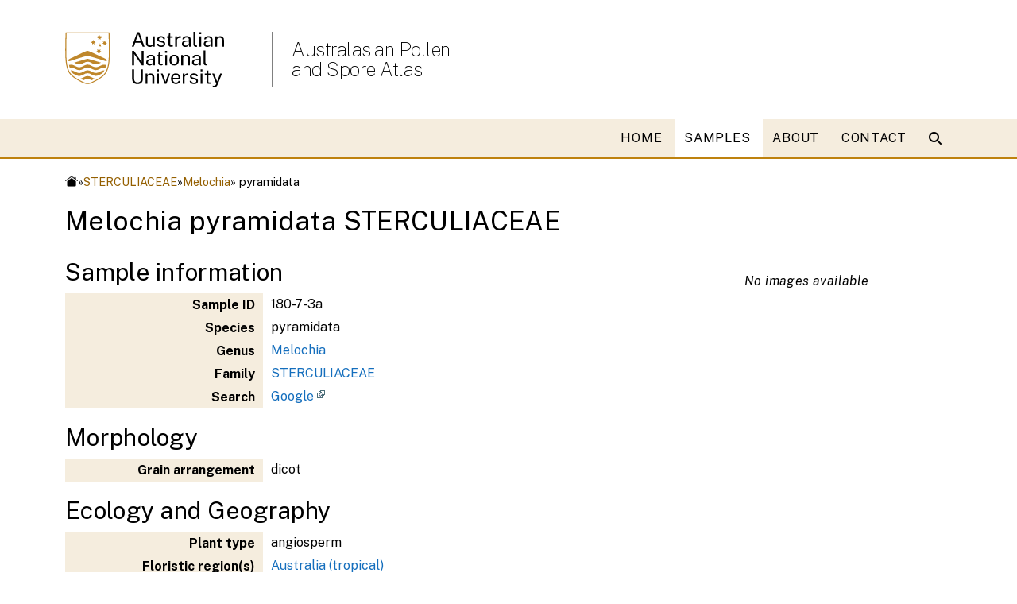

--- FILE ---
content_type: text/html; charset=UTF-8
request_url: https://apsa.anu.edu.au/samples/sample.php?id=180-7-3a
body_size: 13727
content:







<!DOCTYPE html>
<html lang="en">

<head>
    <meta charset="UTF-8">
    <meta http-equiv="X-UA-Compatible" content="IE=edge">
    <meta name="viewport" content="width=device-width, initial-scale=1.0">
    <title>Melochia pyramidata STERCULIACEAE</title>
    <link rel="stylesheet" media="all" href="https://cdnjs.cloudflare.com/ajax/libs/font-awesome/6.1.0/css/all.min.css" />
    <link rel="stylesheet" href="https://cdnjs.cloudflare.com/ajax/libs/font-awesome/6.2.1/css/all.min.css"
        integrity="sha512-MV7K8+y+gLIBoVD59lQIYicR65iaqukzvf/nwasF0nqhPay5w/9lJmVM2hMDcnK1OnMGCdVK+iQrJ7lzPJQd1w=="
        crossorigin="anonymous" referrerpolicy="no-referrer" />
    <link rel="stylesheet" media="all" href="https://webstyle.anu.edu.au/styles/css/export.css">
    <link rel="stylesheet" href="https://webstyle.anu.edu.au/styles/css/export.css"> 
    <link rel="stylesheet" media="all" href="/_styles/v5/navigation.css">
    <link rel="icon" href="/_styles/icons/favicon.ico" type="image/vnd.microsoft.icon" />
    <meta name="dcterms.description" content="Pollen Database">
    <meta name="dcterms.subject" content="pollen,science,database">
    <meta name="dcterms.creator" content="Director School of Culture, History &amp; Language">
    <meta name="dcterms.creator" content="simon.haberle@anu.edu.au">
    <meta name="description" content="Pollen Database">
    <meta name="keywords" content="pollen,science,database">

<script src="https://ajax.googleapis.com/ajax/libs/jquery/3.6.3/jquery.min.js"></script><!-- Magnific Popup core CSS file -->
<link rel="stylesheet" href="/_js/magnific/magnific.css">

<!-- Magnific Popup core JS file -->
<script src="/_js/magnific/magnific_min.js"></script>

<script>
$(document).ready(function() {
$('.previews').each(function() { // the containers for all your galleries
    $(this).magnificPopup({
        delegate: 'a', // the selector for gallery item
        type: 'image',
        gallery: {
          enabled:true
        }
    });
});
});
</script><!-- Google tag (gtag.js) -->
<script async src="https://www.googletagmanager.com/gtag/js?id=G-PEEBVZD5B1"></script>
<script>
  window.dataLayer = window.dataLayer || [];
  function gtag(){dataLayer.push(arguments);}
  gtag('js', new Date());
  gtag('config', 'G-PEEBVZD5B1');
</script>
</head>

<body>

    <div id="header">
        <header class="anu-wf-header">
            <div class="container">
                <div class="row">
                    <div class="col-lg-3 col-md-4 col-sm-4 col-6"  style="z-index: 100;">
                        <div class="anu-wf-header-logo pr-4 my-4 anu-header-logo"><a href="https://www.anu.edu.au"><img class="logo d-md-block" src="/_styles/v5/icons/2x_anu_logo_small.svg" alt="ANU logo"></a></div>
                    </div>
                    <div class="col-lg col-md-4 col-sm-6 col-12 my-auto d-none d-sm-block"  style="z-index: 100;">
                        <div>
                            <h1><a class="" href="/">Australasian Pollen<br /> and Spore Atlas</a></h1>
                        </div>
                    </div>
                    <div class="anu-wf-header-mobile col-lg-7 col-md-4 col-sm-7 col-12 p-1 my-auto d-block d-sm-none">
                        <div>Australasian Pollen<br /> and Spore Atlas</div>
                    </div>
                </div>

<!--                <div class="anu-wf-mega-utilities row">
                    <ul class="d-flex justify-content-end align-items-end m-0">
                    <li><a href="/contact/">Contacts</a></li>
                    <li><a href="/intra/">Intranet</a></li>
                    <li><a href="https://science.anu.edu.au">College of Science</a></li>
                    </ul>
                </div> -->
            </div>
        </header>

        <!-- 2- mobile menu -->
        <div class="anu-wf-mobile">
            <div class="anu-wf-mobile-off">
                <img src="https://imagedepot.anu.edu.au/isfs/webpublishing/icon-bars-white.svg" alt="bars"/> Menu
            </div>
            <div class="anu-wf-mobile-on">
                <div class="anu-wf-mobile-search">
                    <div> <img src="https://imagedepot.anu.edu.au/isfs/webpublishing/icon-search.svg" alt="search"/> Search </div>
                </div>
                <div class="anu-wf-mobile-logo">
                    <div class="logo-wrapper">
                        <a href="https://www.anu.edu.au">
                            <img class="anu-wf-img" alt="ANU logo"
                                src="https://webstyle.anu.edu.au/images/logos/logo-ANU.svg" width="160px">
                        </a>
                    </div>

                    <div class="anu-wf-mobile-close">
                        <img src="https://imagedepot.anu.edu.au/isfs/webpublishing/icon-cross-white.svg"
                            alt="mobile-close" />
                    </div>
                </div>
                <div class="anu-wf-mobile-items">
                    <div class="row">
                        <div class="col-12">
                            <div>
                                <!-- 1- items -->
                                <div class="anu-wf-mobile-item"><a href="/">HOME</a></div>
<div class="anu-wf-mobile-item"><a href="/samples/">SAMPLES</a></div>
<div class="anu-wf-mobile-item"><a href="/about/">ABOUT</a></div>
<div class="anu-wf-mobile-item"><a href="/contact/">CONTACT</a></div>

                            </div>

                            <!-- 3- button -->
                            <!-- <div class="anu-wf-mobile-apply"><a href="">Apply now</a></div> -->

                        </div>
                    </div>
                </div>
            </div>
        </div>


        <div class="main-navigation">
            <div>
                <nav role="navigation">
                    <h2 class="visually-hidden">Main navigation</h2>
                    <div class="anu-wf-nav-mega">
                        <div>
                            <div>
                                <div class="anu-container2">
                                    <div class="row justify-content-center align-self-center">
                                        <div class="col">
                                            <ul class="hover1">
                                                <li><a class="" href="/">HOME</a><li><a class="is-active" href="/samples/">SAMPLES</a><li><a class="" href="/about/">ABOUT</a><li><a class="" href="/contact/">CONTACT</a>
                                            </ul>

                                        </div>


                                        <div class="col-auto d-flex">
                                            <div class="my-auto">
                                                <div class="anu-wf-search">
                                                    <div class="anu-wf-search">
                                                        <div class="anu-wf-search-trigger"><i
                                                                class="fa-solid fa-magnifying-glass mr-2">
                                                                <div class="anu-wf-search-trigger-placeholder d-none">
                                                                    Search
                                                                </div>
                                                            </i></div>
                                                        <div class="overlay"
                                                            style="cursor: pointer; z-index: 3; padding-top: 109px; position: fixed; inset: 0px; width: 100%; height: 100%; overflow: auto; background-color: rgba(0, 0, 0, 0.1); opacity: 0; transition: all 0.2s ease 0s; visibility: hidden;">
                                                            <div class="container-fluid bg-tint">
                                                                <div class="anu-container">
                                                                    <div class="row justify-content-center">
                                                                        <div class="col-12">
                                                                            <div class="anu-wf-search-field"><span
                                                                                    class="h2 mt-1"><strong>Search</strong></span>
                                                                                <div
                                                                                    class="anu-wf-search-input w100 mb-1">
                                                                                    <input
                                                                                        class="h4 mt-1 mb-0 w100 px-1"
                                                                                        placeholder="Type to search ANU web, staff &amp; maps..."><span>clear</span>
                                                                                    <div
                                                                                        class="anu-wf-search-cursor d-none">
                                                                                    </div>
                                                                                </div>
                                                                                <div class="close"></div>
                                                                            </div>
                                                                        </div>
                                                                    </div>
                                                                </div>
                                                            </div>
                                                        </div>
                                                    </div>
                                                </div>
                                            </div>
                                        </div>
                                    </div>
                                </div>
                            </div>
                        </div>
                    </div>

                </nav>

            </div>

        </div>

    </div>

<!-- START MAIN PAGE CONTENT -->
<div class="container">
        <div id="breadcrumb" class="d-flex pt-2 pb-1">
          <a href="/index.php"><img src="//marketing-pages.anu.edu.au/_anu/images/icons/web/home.png" class="w16px absmiddle" alt="Home"></a > &raquo; <a href="/samples/family.php?family=STERCULIACEAE">STERCULIACEAE</a> &raquo; <a href="/samples/genus.php?genus=Melochia">Melochia</a> &raquo; pyramidata        </div>
</div>

<div class="container mb-3">
  <h1>Melochia pyramidata STERCULIACEAE</h1>

</div>
<div class='container'>
<div class='row'>
<div class='col-sm-12 col-md-9'>
<h2>Sample information</h2>
<div class='pb-2'>
<table class='fullwidth noborder nomarginbottom'>
<tr><th class='bg-grey10 tbl30 text-right'>Sample ID</th><td class='tbl75'>180-7-3a</td>
<tr><th class='bg-grey10 tbl30 text-right'>Species</th><td class='tbl75'>pyramidata</td>
<tr><th class='bg-grey10 tbl30 text-right'>Genus</th><td class='tbl75'><a href='/samples/genus.php?genus=Melochia'>Melochia</a></td>
<tr><th class='bg-grey10 tbl30 text-right'>Family</th><td class='tbl75'><a href='/samples/family.php?family=STERCULIACEAE'>STERCULIACEAE</a></td>
<tr><th class='bg-grey10 tbl30 text-right'>Search</th><td class='tbl75'><a class='link-ext' href='http://www.google.com/search?q=STERCULIACEAE+%22Melochia+pyramidata%22'>Google</a></td>
</table>
</div>
<h2>Morphology</h2>
<div class='pb-2'>
<table class='fullwidth noborder nomarginbottom'>
<tr><th class='bg-grey10 tbl30 text-right'>Grain arrangement</th><td class='tbl75'>dicot</td>
</table>
</div>
<h2>Ecology and Geography</h2>
<div class='pb-2'>
<table class='fullwidth noborder nomarginbottom'>
<tr><th class='bg-grey10 tbl30 text-right'>Plant type</th><td class='tbl75'>angiosperm</td>
<tr><th class='bg-grey10 tbl30 text-right'>Floristic region(s)</th><td class='tbl75'><a href='/samples/?region=7'>Australia (tropical)</a>
</td>
<tr><th class='bg-grey10 tbl30 text-right'>Habitat notes</th><td class='tbl75'>Perennial 18 inches high</td>
</table>
</div>
<h2>Collection</h2>
<div class='pb-2'>
<table class='fullwidth noborder nomarginbottom'>
<tr><th class='bg-grey10 tbl30 text-right'>Collector</th><td class='tbl75'>R. A. Perry No. 1010</td>
<tr><th class='bg-grey10 tbl30 text-right'>ANU access code</th><td class='tbl75'>12052</td>
<tr><th class='bg-grey10 tbl30 text-right'>Collection site</th><td class='tbl75'>Queensland, near Morestone Station</td>
<tr><th class='bg-grey10 tbl30 text-right'>Collection country</th><td class='tbl75'>Australia</td>
<tr><th class='bg-grey10 tbl30 text-right'>Collection notes</th><td class='tbl75'>Also found in Diego Garcia, Indian Ocean. </td>
</table>
</div>
</div>
<div class='col-sm-12 col-md-3'>
<p><i>No images available</i></p>
</div>
</div>


</div>

<!-- END MAIN PAGE CONTENT -->

<footer class="anu-wf-footer" aria-label="Footer banner" role="contentinfo" ></footer>
<!--<link rel="stylesheet" href="https://webstyle.anu.edu.au/styles/css/export-header2.css"> -->

<script src="https://webstyle.anu.edu.au/styles/js/dist/export.js"></script>
<script src="https://webstyle.anu.edu.au/widgets/bundle.js"></script> 
<!-- <script src="https://webstyle.anu.edu.au/styles/js/src/navigation-header2.js"></script> -->
<script src="/_styles/v5/navigation.js"></script> 

</body>

</html>



--- FILE ---
content_type: text/css
request_url: https://webstyle.anu.edu.au/styles/css/export.css
body_size: 3149
content:
@import"https://fonts.googleapis.com/css?family=Roboto:300,400";@import"https://fonts.googleapis.com/css2?family=Public+Sans:ital,wght@0,100;0,200;0,300;0,400;0,500;0,600;0,700;0,800;0,900;1,100;1,200;1,300;1,400;1,500;1,600;1,700;1,800;1,900&display=swap";@import"../../libs/bootstrap/css/bootstrap-grid.min.css";@import"../../libs/bootstrap/css/bootstrap-carousel.min.css";@import"components/breadcrumb.css";@import"components/map.css";@import"components/footer.css";@import"components/header.css";@import"components/heroslider.css";@import"components/navigation.css";@import"components/slider.css";@import"components/rotator.css";@import"utilities/accordion.css";@import"utilities/animations.css";@import"utilities/badges.css";@import"utilities/bands.css";@import"utilities/borders.css";@import"utilities/buttons.css";@import"utilities/cards.css";@import"utilities/carousel.css";@import"utilities/dateblock.css";@import"utilities/dividers.css";@import"utilities/error.css";@import"utilities/forms.css";@import"utilities/global.css";@import"utilities/images.css";@import"utilities/links.css";@import"utilities/list.css";@import"utilities/maps.css";@import"utilities/normalise.css";@import"utilities/overlap.css";@import"utilities/pager.css";@import"utilities/pagetabs.css";@import"utilities/ratio.css";@import"utilities/responsiveness.css";@import"utilities/shadow.css";@import"utilities/sizing.css";@import"utilities/spacing.css";@import"utilities/scroll.css";@import"utilities/tables.css";@import"utilities/testimonials.css";@import"utilities/type.css";@import"utilities/tags.css";@import"widgets/cookies-banner.css";@import"widgets/search.css";@import"widgets/social-banner.css";@import"widgets/chat-bot.css";@import"override.css";:root{--ads-container-padding-x: 0.75rem;--ads-container-width-sm: 540px;--ads-container-width-md: 720px;--ads-container-width-lg: 960px;--ads-container-width-xl: 1140px;--ads-container-width-xxl: 1200px;--ads-primary-100: #fff7e9;--ads-primary-200: #fcf0d7;--ads-primary-300: #fae4b8;--ads-primary-400: #f7d490;--ads-primary-500: #e8b557;--ads-primary-600: #e2a22d;--ads-primary-650: #d19010;--ads-primary-700: #be830e;--ads-primary-800: #a36a00;--ads-primary-900: #945f00;--ads-primary-1000: #7a4d00;--ads-secondary-100: #fef3ed;--ads-secondary-200: #fce5d7;--ads-secondary-300: #fad0b8;--ads-secondary-400: #f7b690;--ads-secondary-500: #f3955f;--ads-secondary-600: #ef6f25;--ads-secondary-650: #d15610;--ads-secondary-700: #be4f0e;--ads-secondary-800: #6f2e08;--ads-secondary-900: #3f1a05;--ads-tertiary-100: #eafbff;--ads-tertiary-200: #d0f5ff;--ads-tertiary-300: #acedff;--ads-tertiary-400: #7ee3ff;--ads-tertiary-500: #45d7ff;--ads-tertiary-600: #00c0f5;--ads-tertiary-650: #00a0cc;--ads-tertiary-700: #0085ad;--ads-tertiary-800: #00546c;--ads-tertiary-900: #003341;--ads-black-100: #f6f6f6;--ads-black-200: #e2e2e2;--ads-black-300: #ccc;--ads-black-400: #afafaf;--ads-black-500: #8c8c8c;--ads-black-600: #636363;--ads-black-650: #525252;--ads-black-700: #333;--ads-black-800: #252525;--ads-black-900: #131313;--ads-black-1000: #000}.ads-card{--ads-card-box-shadow: 0 4px 8px rgb(0 0 0 / 10%);--ads-card-box-shadow-hover: 3px 3px 20px 1px rgb(157 157 157 / 72%);--ads-card-border-radius-default: 16px;--ads-card-border-radius-rounder: 24px}.ads-card{box-shadow:var(--ads-card-box-shadow);overflow:hidden;transition:ease-in-out .7s;border-radius:var(--ads-card-border-radius-default)}.ads-card:not(.ads-card--no-hover):hover{border-radius:var(--ads-card-border-radius-default);box-shadow:var(--ads-card-box-shadow-hover);transform:scale(1.03)}.ads-card:not(.ads-card--no-hover):hover .ads-card__image img{transform:scale(1.07)}.ads-card .ads-card__image{overflow:hidden;width:100%;aspect-ratio:16/9;display:block}.ads-card .ads-card__image img{width:100%;height:100%;object-fit:cover;display:block;transition:ease-in-out .5s}.ads-card.ads-card--image-1-1 .ads-card__image{aspect-ratio:1/1}.ads-card.ads-card--image-4-3 .ads-card__image{aspect-ratio:4/3}.ads-card .ads-card__body{overflow:hidden;padding:10px}.ads-card.ads-card--square{border-radius:0}.ads-card.ads-card--square:not(.ads-card--no-hover):hover{border-radius:var(--ads-card-border-radius-default)}.ads-card.ads-card--rounder{border-radius:var(--ads-card-border-radius-rounder)}.ads-card.ads-card--rounder:not(.ads-card--no-hover):hover{border-radius:var(--ads-card-border-radius-rounder)}.ads-card.ads-card--cornered{border-radius:0 var(--ads-card-border-radius-default) 0 0}.ads-card.ads-card--cornered:not(.ads-card--no-hover):hover{border-radius:var(--ads-card-border-radius-default)}.ads-card.ads-card--cornered.ads-card--rounder{border-radius:0 var(--ads-card-border-radius-rounder) 0 0}.ads-card.ads-card--cornered.ads-card--rounder:not(.ads-card--no-hover):hover{border-radius:var(--ads-card-border-radius-rounder)}.ads-card.ads-card--no-shadow{--ads-card-box-shadow: none}.ads-card.ads-card--no-hover:hover{box-shadow:var(--ads-card-box-shadow);transform:none}.ads-card.ads-card--no-hover:hover .ads-card__image img{transform:none}.ads-card.ads-card--image-bottom{display:flex;flex-direction:column-reverse}a:has(>.ads-card){color:inherit;text-decoration:inherit;display:block;width:100%;height:100%}a:has(>.ads-card):hover{color:inherit;text-decoration:inherit !important}.ads-card:hover .ads-card__title{text-decoration:underline}.ads-button{--ads-button-color-brand: #d19010;--ads-button-color-brand-hover: #e2a22d;--ads-button-color-brand-outline: #a36a00;--ads-button-color-brand-outline-hover: #8a5700;--ads-button-color-black: #131313;--ads-button-color-black-hover: rgb(19 19 19 / 80%);--ads-button-color-white: #fff;--ads-button-border-radius: 8px;--ads-button-padding: 16px 24px;--ads-button-transition: all 0.3s ease-in-out;--ads-button-outline-hover-bg: rgb(209 144 16 / 10%);--ads-button-outline-hover-border: #8a5700;--ads-button-outline-hover-text: #8a5700;--ads-button-text-hover-brand: #8a5700;--ads-button-text-hover-white: #e5a623;--ads-button-gradient-light: #ffda9b}@keyframes pulse{0%{transform:scale(1);box-shadow:0 0 0 0 rgba(209,144,16,.4)}50%{transform:scale(1.02);box-shadow:0 0 10px 4px rgba(209,144,16,.2)}100%{box-shadow:0 0 0 0 rgba(209,144,16,.4)}}@keyframes pulse-dark{0%{transform:scale(1);box-shadow:0 0 0 0 rgba(51,51,51,.4)}50%{transform:scale(1.02);box-shadow:0 0 10px 4px rgba(51,51,51,.2)}100%{box-shadow:0 0 0 0 rgba(51,51,51,.4)}}.ads-button{display:inline-block;text-align:center;cursor:pointer;padding:var(--ads-button-padding);font-size:16px;font-weight:500;border-radius:var(--ads-button-border-radius);text-decoration:none;letter-spacing:.01rem;transition:var(--ads-button-transition);border:none;font-family:"Public Sans",sans-serif;background:none}.ads-button:focus{outline:none}.ads-button--filled-brand{background-color:var(--ads-button-color-brand);color:var(--ads-button-color-black)}.ads-button--filled-brand:hover{color:#000 !important;background-color:#e2a22d;text-decoration:none !important;animation:pulse 1s}.ads-button--filled-black{background-color:var(--ads-button-color-black);color:var(--ads-button-color-white);border:1px solid #fff}.ads-button--filled-black:hover{color:#fff !important;background-color:#333;text-decoration:none !important;animation:pulse-dark 1s}.ads-button--outline-brand{background-color:#fff;color:var(--ads-button-color-brand-outline);border:1px solid var(--ads-button-color-brand-outline)}.ads-button--outline-brand:hover{color:#945f00 !important;border:1px solid #945f00;background-color:rgba(255,247,233,.4);text-decoration:none !important}.ads-button--outline-black{background-color:#fff;color:var(--ads-button-color-black);border:1px solid var(--ads-button-color-black)}.ads-button--outline-black:hover{color:#be4f0e !important;border:1px solid #be4f0e;background-color:rgba(254,243,237,.4);text-decoration:none !important}.ads-button--text-brand{color:#7a4d00;text-decoration:underline;font-weight:500;text-underline-offset:.4rem;text-decoration-thickness:2px !important;letter-spacing:.03rem;transition:all .3sease-in-out;text-align:center}.ads-button--text-brand:hover{color:#945f00;text-decoration:underline;font-weight:500;text-underline-offset:.4rem;text-decoration-thickness:3px !important;letter-spacing:.03rem}.ads-button--text-white{color:var(--ads-button-color-white);text-decoration:underline;text-underline-offset:.4rem;text-decoration-thickness:2px}.ads-button--text-white:hover{color:#f3955f !important;text-decoration:underline;font-weight:500;text-underline-offset:.4rem;text-decoration-thickness:3px !important;letter-spacing:.03rem}.ads-button--gradient-brand{color:#000 !important;text-decoration:none !important;text-align:center;cursor:pointer;padding:16px 24px;font-size:16px;font-weight:600;word-wrap:break-word;border:0 !important;border-radius:8px;background-image:linear-gradient(to right, #d19010, #fff7e9, #d19010);background-size:300% 100%;transition:all .3s ease-in-out;letter-spacing:.01rem;text-transform:uppercase}.ads-button--gradient-brand:hover{color:#000 !important;text-decoration:none !important;background-position:100% 0;transition:all .3s ease-in-out}.ads-banner{--ads-banner-height-md-desktop: 400px;--ads-banner-height-md-mobile: 300px;--ads-banner-height-lg-desktop: 600px;--ads-banner-height-lg-mobile: 350px;--ads-banner-height-sm-desktop: 350px;--ads-banner-height-sm-mobile: 250px;--ads-banner-img-left-arrow: polygon(15% 0, 100% 0, 100% 100%, 15% 100%, 0% 50%);--ads-banner-img-right-arrow: polygon(0% 0, 85% 0, 100% 50%, 85% 100%, 0% 100%)}:root{--ads-container-padding-x: 0.75rem;--ads-container-width-sm: 540px;--ads-container-width-md: 720px;--ads-container-width-lg: 960px;--ads-container-width-xl: 1140px;--ads-container-width-xxl: 1200px;--ads-primary-100: #fff7e9;--ads-primary-200: #fcf0d7;--ads-primary-300: #fae4b8;--ads-primary-400: #f7d490;--ads-primary-500: #e8b557;--ads-primary-600: #e2a22d;--ads-primary-650: #d19010;--ads-primary-700: #be830e;--ads-primary-800: #a36a00;--ads-primary-900: #945f00;--ads-primary-1000: #7a4d00;--ads-secondary-100: #fef3ed;--ads-secondary-200: #fce5d7;--ads-secondary-300: #fad0b8;--ads-secondary-400: #f7b690;--ads-secondary-500: #f3955f;--ads-secondary-600: #ef6f25;--ads-secondary-650: #d15610;--ads-secondary-700: #be4f0e;--ads-secondary-800: #6f2e08;--ads-secondary-900: #3f1a05;--ads-tertiary-100: #eafbff;--ads-tertiary-200: #d0f5ff;--ads-tertiary-300: #acedff;--ads-tertiary-400: #7ee3ff;--ads-tertiary-500: #45d7ff;--ads-tertiary-600: #00c0f5;--ads-tertiary-650: #00a0cc;--ads-tertiary-700: #0085ad;--ads-tertiary-800: #00546c;--ads-tertiary-900: #003341;--ads-black-100: #f6f6f6;--ads-black-200: #e2e2e2;--ads-black-300: #ccc;--ads-black-400: #afafaf;--ads-black-500: #8c8c8c;--ads-black-600: #636363;--ads-black-650: #525252;--ads-black-700: #333;--ads-black-800: #252525;--ads-black-900: #131313;--ads-black-1000: #000}.ads-container{width:100%;padding-right:var(--ads-container-padding-x);padding-left:var(--ads-container-padding-x);margin-right:auto;margin-left:auto}@media(min-width: 576px){.ads-container{max-width:var(--ads-container-width-sm)}}@media(min-width: 768px){.ads-container{max-width:var(--ads-container-width-md)}}@media(min-width: 992px){.ads-container{max-width:var(--ads-container-width-lg)}}@media(min-width: 1200px){.ads-container{max-width:var(--ads-container-width-xl)}}@media(min-width: 1400px){.ads-container{max-width:var(--ads-container-width-xxl)}}.ads-banner{position:relative;width:100%;overflow:hidden;background-color:#000}.ads-banner .ads-banner__image{object-fit:cover;width:100%;height:400px}.ads-banner .ads-banner__content-wrapper{position:absolute;height:100%;width:100%;top:0;left:0;background:linear-gradient(270deg, rgba(0, 0, 0, 0) 15.65%, rgba(0, 0, 0, 0.64) 99.33%);color:#fff}.ads-banner .ads-banner__content-wrapper .ads-container__content{width:100%;padding-right:var(--ads-container-padding-x);padding-left:var(--ads-container-padding-x);margin-right:auto;margin-left:auto;height:100%}@media(min-width: 576px){.ads-banner .ads-banner__content-wrapper .ads-container__content{max-width:var(--ads-container-width-sm)}}@media(min-width: 768px){.ads-banner .ads-banner__content-wrapper .ads-container__content{max-width:var(--ads-container-width-md)}}@media(min-width: 992px){.ads-banner .ads-banner__content-wrapper .ads-container__content{max-width:var(--ads-container-width-lg)}}@media(min-width: 1200px){.ads-banner .ads-banner__content-wrapper .ads-container__content{max-width:var(--ads-container-width-xl)}}@media(min-width: 1400px){.ads-banner .ads-banner__content-wrapper .ads-container__content{max-width:var(--ads-container-width-xxl)}}.ads-banner .ads-banner__content-wrapper h1 a,.ads-banner .ads-banner__content-wrapper h2 a,.ads-banner .ads-banner__content-wrapper h3 a,.ads-banner .ads-banner__content-wrapper h4 a,.ads-banner .ads-banner__content-wrapper h5 a,.ads-banner .ads-banner__content-wrapper h6 a{text-decoration:none}.ads-banner .ads-banner__content-wrapper h1 a:hover,.ads-banner .ads-banner__content-wrapper h2 a:hover,.ads-banner .ads-banner__content-wrapper h3 a:hover,.ads-banner .ads-banner__content-wrapper h4 a:hover,.ads-banner .ads-banner__content-wrapper h5 a:hover,.ads-banner .ads-banner__content-wrapper h6 a:hover{text-decoration:underline}@media only screen and (max-width: 991px){.ads-banner .ads-banner__image{height:300px;object-position:65%;mask-image:linear-gradient(180deg, rgba(0, 0, 0, 0.4), white)}.ads-banner .ads-banner__content-wrapper{position:relative;padding-top:20px;padding-bottom:20px;background:#000}}.ads-banner--lg .ads-banner__image{height:600px}@media only screen and (max-width: 991px){.ads-banner--lg .ads-banner__image{height:350px;object-position:65%}}.ads-banner--sm .ads-banner__image{height:350px}@media only screen and (max-width: 991px){.ads-banner--sm .ads-banner__image{height:250px;object-position:65%}}.ads-link-list{display:grid;column-gap:24px}.ads-link-list a{display:flex;align-items:center;justify-content:space-between;padding:12px 32px 12px 12px;text-decoration:none;border-bottom:1px solid var(--ads-black-300);position:relative;border-top:none}.ads-link-list a::after{font-family:"Font Awesome 6 Free",sans-serif;content:"";font-weight:600;position:absolute;right:12px}.ads-link-list a:hover{background-color:var(--ads-primary-100);font-weight:500}.ads-link-list a:hover::after{text-decoration:none !important}.ads-link-list:not(.ads-link-list--col-2,.ads-link-list--col-1){grid-template-columns:repeat(3, 1fr)}@media(max-width: 992px){.ads-link-list:not(.ads-link-list--col-2,.ads-link-list--col-1){grid-template-columns:repeat(2, 1fr)}}@media(max-width: 576px){.ads-link-list:not(.ads-link-list--col-2,.ads-link-list--col-1){grid-template-columns:1fr}}@media(min-width: 993px){.ads-link-list:not(.ads-link-list--col-2,.ads-link-list--col-1)>a:nth-child(-n+3){border-top:1px solid var(--ads-black-300)}}@media(min-width: 577px)and (max-width: 992px){.ads-link-list:not(.ads-link-list--col-2,.ads-link-list--col-1)>a:nth-child(-n+2){border-top:1px solid var(--ads-black-300)}}@media(max-width: 576px){.ads-link-list:not(.ads-link-list--col-2,.ads-link-list--col-1)>a:first-child{border-top:1px solid var(--ads-black-300)}}.ads-link-list.ads-link-list--col-2{grid-template-columns:repeat(2, 1fr)}@media(max-width: 576px){.ads-link-list.ads-link-list--col-2{grid-template-columns:1fr}}@media(min-width: 577px){.ads-link-list.ads-link-list--col-2>a:nth-child(-n+2){border-top:1px solid var(--ads-black-300)}}@media(max-width: 576px){.ads-link-list.ads-link-list--col-2>a:first-child{border-top:1px solid var(--ads-black-300)}}.ads-link-list.ads-link-list--col-1{grid-template-columns:1fr}.ads-link-list.ads-link-list--col-1>a:first-child{border-top:1px solid var(--ads-black-300)}/*# sourceMappingURL=export.css.map */


--- FILE ---
content_type: text/css
request_url: https://webstyle.anu.edu.au/styles/css/components/breadcrumb.css
body_size: 394
content:
#breadcrumb>a{color:#000}#breadcrumb .breadcrumb-link{color:#945f00}#breadcrumb .breadcrumb-seperator{padding:0 10px;font-size:.6em}#breadcrumb .breadcrumb-current{font-weight:500}#breadcrumb{margin:0 0 10px;padding:0;font-size:.9em;color:#000}#breadcrumb span.breadcrumb_seperator{font-size:.6230769231rem;margin-left:.4rem;margin-right:.4rem}#breadcrumb a:not(:first-of-type){color:#be830e;color:#945f00}#breadcrumb i.fa-chevron-right{width:9px;height:7px;background:#000 url("https://imagedepot.anu.edu.au/isfs/webpublishing/icon-raquo-white.gif") no-repeat right center !important;filter:invert(100%)}#breadcrumb i.fa-chevron-right::before{content:"" !important}/*# sourceMappingURL=breadcrumb.css.map */


--- FILE ---
content_type: text/css
request_url: https://webstyle.anu.edu.au/styles/css/components/map.css
body_size: 920
content:
.anu-wf-campus-poi-page .map-display{position:relative}.anu-wf-campus-poi-page .building-dashboard{background:#000}.anu-wf-campus-poi-page .building-search{display:flex;justify-content:space-between;align-items:center;max-width:100%;margin:0 auto;position:relative}.anu-wf-campus-poi-page .building-search-left{display:flex;align-items:center;flex-grow:1;position:relative}.anu-wf-campus-poi-page .building-filter select{border:2px solid #be830e;cursor:pointer;padding:6px;background:#000;color:#fff;font-size:1em}.anu-wf-campus-poi-page label{display:none}.anu-wf-campus-poi-page input:focus{outline:none}.anu-wf-campus-poi-page #building-reset{color:#fff;text-decoration:underline}.anu-wf-campus-poi-page #search-input{font-size:1em;flex-grow:1;padding:12px;border:0}.anu-wf-campus-poi-page #search-clear{position:absolute;right:8px;top:50%;transform:translateY(-50%);text-decoration:none;color:#000;font-size:1em;border-radius:4px;background-color:#fff;cursor:pointer;margin-right:5px}.anu-wf-campus-poi-page #search-clear:hover{background-color:#e2e3e4}.anu-wf-campus-poi-page #search-button{padding:11px 20px;border:1px solid #fff;border-radius:4px;background-color:#000;cursor:pointer;color:#fff;font-size:1em}.anu-wf-campus-poi-page #search-button:hover{background-color:#fff;color:#000}.anu-wf-campus-poi-page .map-print-link{color:#fff;float:right}@media screen and (max-width: 480px){.anu-wf-campus-poi-page .building-search{flex-direction:column}.anu-wf-campus-poi-page .building-search-left,.anu-wf-campus-poi-page .building-search-right{width:100%;margin-bottom:8px}.anu-wf-campus-poi-page #search-clear{top:auto;bottom:8px}}.anu-wf-campus-poi-page .building-display{background-color:#fff;position:absolute;right:0;top:0;height:100%;overflow:auto;z-index:99}.anu-wf-campus-poi-page .building-display-directions{color:#945f00;font-size:.9em;text-decoration:underline}.anu-wf-campus-poi-page .building-display-thumbnail{width:100%}.anu-wf-campus-poi-page .building-display-related{border-left:3px solid #be830e;font-weight:600}.anu-wf-campus-poi-page .building-display-close{position:absolute;right:0;top:0;border:1px solid #000;padding:3px 7px 5px;color:#000;margin:18px 22px;line-height:1em}.anu-wf-campus-poi-page .building-display-name{font-size:1.2em;font-weight:600}.anu-wf-campus-poi-page .building-display-number{color:#888a8d;font-size:.8em;font-weight:500}.anu-wf-campus-poi-page .building-display-related-title{line-height:1.5em}.anu-wf-campus-poi-page .building-title{text-decoration:underline;color:#000;font-size:1.2em;font-weight:600}.anu-wf-campus-poi-page .building-directions{margin-top:30px;display:block;text-align:right}.anu-wf-campus-poi-page .building-number{color:#888a8d;font-size:.9em}.anu-wf-campus-poi-page .building-address{font-size:.9em}.anu-wf-campus-poi-page .building-type{font-size:.9em}.anu-wf-campus-poi-page .building-item{line-height:1.8em}.anu-wf-campus-poi-page ul.building-pagination{display:flex;justify-content:center;list-style:none;padding:0}.anu-wf-campus-poi-page ul.building-pagination li{cursor:pointer;display:block;padding:6px 12px;text-decoration:none;color:#000;margin:0 5px}.anu-wf-campus-poi-page ul.building-pagination li:hover:not(.active){background-color:#e2e3e4}.anu-wf-campus-poi-page ul.building-pagination li.active{background-color:#000;color:#fff}/*# sourceMappingURL=map.css.map */


--- FILE ---
content_type: text/css
request_url: https://webstyle.anu.edu.au/styles/css/components/header.css
body_size: 580
content:
header .anu-header-logo{border-right:2px #000 solid;width:200px}header .anu-header-logo .logo,header .anu-header-logo .logo-xtrsml{max-width:100%}header .anu-wf-header-title{color:#000;text-transform:uppercase;font-weight:400;font-size:1.5em;text-decoration:none}header .anu-wf-header-subtitle{font-size:1em;text-decoration:none;color:#000;letter-spacing:.03em}header .anu-wf-header-mobile{background-color:#f5edde;text-align:center}header .utility-menu{font-size:14px}header.anu-wf .container{position:relative;margin:0 auto;width:calc(100% - 4rem);padding-left:3rem;padding-right:1rem}header.anu-wf .container::after{content:"";width:1px;background-color:#be830e;position:absolute;top:0;bottom:-48px;left:0}header.anu-wf .container .row :nth-of-type(1) .anu-wf-header-logo{padding-left:0;transform:translateX(-70px);position:relative;z-index:1}header.anu-wf .container .row :nth-of-type(1) .anu-wf-header-logo::before{content:"";background-color:#fff;position:absolute;top:-1em;bottom:-1em;width:100%;z-index:-1}header.anu-wf .container .row>div:nth-child(3){margin-left:auto}@media screen and (max-width: 991px){header.anu-wf .container::after{bottom:0}}@media(max-width: 575.98px){header .anu-header-logo{border-right:0}}header.anu-wf .row .col-lg-auto{width:150px !important}/*# sourceMappingURL=header.css.map */


--- FILE ---
content_type: text/css
request_url: https://webstyle.anu.edu.au/styles/css/components/navigation.css
body_size: 1365
content:
nav .row{position:relative}.anu-wf-mobile-menu-parent{border-bottom:1px solid #000;position:relative}.anu-wf-mobile-menu-parent a{color:#fff;display:block}.anu-wf-mobile-menu-parent a:hover,.anu-wf-mobile-menu-parent a.is-active{background-color:#000;text-decoration:unset !important}.anu-wf-mobile-menu-parent i{position:absolute;right:12px;top:11px}.anu-wf-mega-menu{background-color:#000}.anu-wf-mega-menu .col{padding:0}.anu-wf-mega-menu ul{list-style-type:none;margin:0;padding:0;overflow:hidden;float:right}.anu-wf-mega-menu li{padding-bottom:0;display:inline}.anu-wf-mega-menu li a{display:inline-block;color:#fff;float:left;text-align:center;padding:14px 16px;text-decoration:unset !important;letter-spacing:.72px}.anu-wf-mega-menu li a:first-of-type{padding-left:12px}.anu-wf-mega-menu li a:first-of-type i.fa-house{padding:0 !important}.anu-wf-mega-menu li a:hover,.anu-wf-mega-menu li a.is-active,.anu-wf-mega-menu li.active a{background-color:#fff;color:#000;text-decoration:unset !important}.anu-wf-mega-menu .anu-wf-search i.fa-magnifying-glass{color:#fff}.dropdown{border-top:2px solid #be830e}.dropdown h2{font-size:1.2em}.dropdown .anu-wf-mega-menu-left{background:#fff;border-radius:10px}.dropdown .anu-wf-mega-menu-left h1 a{display:block;text-decoration:none;color:#be830e;line-height:1em;font-weight:600}.dropdown .anu-wf-mega-menu-left h1 a:hover{text-decoration:underline;color:#be830e}.dropdown .anu-wf-mega-menu-left p{color:#000;margin:0;padding:0}.dropdown .anu-wf-mega-menu-middle ul ul{display:none}.dropdown .anu-wf-mega-menu-middle li a{width:100%;text-decoration:none;display:block;padding:8px 20px 8px 5px;border-bottom:1px solid;text-align:left}.dropdown .anu-wf-mega-menu-middle li a:hover,.dropdown .anu-wf-mega-menu-middle li.active a{background:#000 url("../../../images/icons/raquo-white.gif") no-repeat right center !important;color:#fff !important}.dropdown .anu-wf-mega-menu-right h2,.dropdown .anu-wf-mega-menu-right h4,.dropdown .anu-wf-mega-menu-right h3 a{color:#be830e !important;text-transform:uppercase;padding-top:10px}.dropdown .anu-wf-mega-menu-right p.menu-title>a{color:#be830e !important;text-transform:uppercase}.dropdown .anu-wf-mega-menu-right ul ul{display:none}.dropdown .anu-wf-mega-menu-right ul{list-style-type:disc;margin:0;padding-left:15px;float:revert}.dropdown .anu-wf-mega-menu-right ul li{margin-bottom:5px;display:revert}.dropdown .anu-wf-mega-menu-right ul li a{display:inline;color:#fff;float:none;text-align:left;padding:0;text-decoration:unset !important;letter-spacing:.8px}.dropdown .anu-wf-mega-menu-right ul li a:hover,.dropdown .anu-wf-mega-menu-right ul li.active a{text-decoration:underline !important;background:none}.dropdown .anu-wf-mega-menu-right .anu-btn-black{border-color:#fff}.dropdown .anu-wf-mega-menu-bottom .horizontal-list{display:inline-flex;align-items:center;padding:10px 0;color:#fff}.dropdown .anu-wf-mega-menu-bottom .horizontal-list .list-item-title{margin-right:15px;font-weight:500;color:#fff}.dropdown .anu-wf-mega-menu-bottom .horizontal-list .list-item{display:inline-flex;align-items:center;margin-right:30px}.dropdown .anu-wf-mega-menu-bottom .horizontal-list .list-item a{text-decoration:none;color:#fff;white-space:nowrap}.dropdown .anu-wf-mega-menu-bottom .horizontal-list .list-item i{margin-right:5px}.anu-wf-mobile-menu ul{list-style-type:none;margin:0;padding:0;overflow:hidden}.anu-wf-mobile-menu li a{color:#000;text-decoration:none;padding:15px 0;display:block}.anu-wf-mobile-menu li:hover,.anu-wf-mobile-menu li *.is-active{background-color:#fff;font-weight:600}.anu-wf-mobile-menu .anu-wf-mobile-menu-item{border-bottom:1px solid #fff;position:relative}.anu-wf-mobile-menu .anu-wf-mobile-menu-item a{color:#fff;display:block}.anu-wf-mobile-menu .anu-wf-mobile-menu-item a:hover,.anu-wf-mobile-menu .anu-wf-mobile-menu-item a.is-active{background-color:#000;text-decoration:unset !important}.anu-wf-mobile-menu .anu-wf-mobile-menu-item i{position:absolute;right:12px;top:11px}.anu-wf-mobile-menu .anu-wf-mobile-menu-off{background-color:#000;color:#fff;cursor:pointer;position:fixed;top:0;right:0;z-index:999;text-align:center}.anu-wf-mobile-menu .anu-wf-mobile-menu-off i.fa.fa-bars::after{content:"Menu";display:flex;font-size:13px;font-family:"Public Sans",sans-serif;font-weight:500;line-height:18px}.anu-wf-mobile-menu .anu-wf-mobile-menu-on{background-color:#000;box-shadow:1px 0 12px 3px rgba(0,0,0,.6);color:#fff;height:100%;position:fixed;top:0;right:0;width:calc(100% - 60px);z-index:999}.anu-wf-mobile-menu .anu-wf-mobile-menu-on .anu-wf-mobile-menu-close{font-size:1em;font-weight:500}.anu-wf-mobile-menu .anu-wf-mobile-menu-on .anu-wf-mobile-menu-close i::before{margin-right:5px}.anu-wf-mobile-menu .anu-wf-mobile-menu-on .anu-wf-mobile-menu-close a{color:#fff;text-decoration:unset}.anu-wf-mobile-menu .anu-wf-mobile-menu-search{cursor:pointer}.anu-wf-mobile-menu .anu-wf-mobile-menu-search input{border-radius:3px 0 0 3px;padding:10px;width:calc(100% - 44px);font-size:.9em}.anu-wf-mobile-menu .anu-wf-mobile-menu-search i{background-color:#be830e;font-size:1.4em;padding:9px 10px;float:right}.anu-wf-mobile-menu .anu-wf-mobile-menu-search:hover{background-color:#000}.anu-wf-mega-menu-item{display:none}.utility-menu ul{overflow:hidden;display:block;list-style-type:none;margin:0;padding:0}.utility-menu li{float:left}.utility-menu li a{display:inline-block;color:#000;float:left;text-align:center;text-decoration:unset;letter-spacing:.72px;padding-right:10px}.utility-menu li a:hover,.utility-menu li a.is-active,.utility-menu li.active a{text-decoration:underline !important;text-decoration-color:#be830e !important;text-decoration-thickness:2px !important}/*# sourceMappingURL=navigation.css.map */


--- FILE ---
content_type: text/css
request_url: https://webstyle.anu.edu.au/styles/css/components/slider.css
body_size: 904
content:
.anu-wf-slider{position:relative}.anu-wf-slider section{overflow:hidden;position:relative}.anu-wf-slider section .anu-wf-slider-slide .anu-wf-slider-image .anu-wf-slider-control-play{cursor:pointer;position:absolute;top:50%;left:50%;transform:translate(-50%, -50%);opacity:.8;transition:all .2s ease}.anu-wf-slider section .anu-wf-slider-slide .anu-wf-slider-image .anu-wf-slider-control-play:hover{opacity:1;transition:all .2s ease}.anu-wf-slider section .anu-wf-slider-slide .anu-wf-slider-video{position:relative;padding-bottom:56.25%;height:0;overflow:hidden}.anu-wf-slider section .anu-wf-slider-slide .anu-wf-slider-video iframe{position:absolute;top:0;left:0;width:100%;height:100%}.anu-wf-slider section .anu-wf-slider-slide .anu-wf-slider-caption{background:rgba(0,0,0,.9);color:#fff;font-size:1em;display:block;padding:10px 15px;width:100%}.anu-wf-slider section .anu-wf-slider-control-toggle{cursor:pointer;position:absolute;bottom:-70px;right:0;transition:all .2s ease;z-index:3}.anu-wf-slider section .anu-wf-slider-control-left{cursor:pointer;position:absolute;top:0;bottom:0;right:0;width:auto;height:100%;display:inline-flex;align-items:center;z-index:2}.anu-wf-slider section .anu-wf-slider-control-left:hover{opacity:1}.anu-wf-slider section .anu-wf-slider-control-right{cursor:pointer;position:absolute;top:0;bottom:0;left:0;width:auto;height:100%;display:inline-flex;align-items:center;z-index:2}.anu-wf-slider section .anu-wf-slider-control-right:hover{opacity:1}.anu-wf-slider section .anu-wf-slider-image-placeholder{height:600px;background-repeat:no-repeat;background-color:#000;background-position:center;background-size:contain}.anu-wf-slider.full{position:fixed;width:100%;height:100%;left:0;top:0}.anu-wf-slider.full .anu-wf-slider-image-placeholder{position:fixed;width:100%;height:100%;left:0;top:0}.anu-wf-slider .anu-wf-slider-dots{width:100%;text-align:center}.anu-wf-slider .anu-wf-slider-dots .anu-wf-slider-dot{display:inline-block;width:33px;height:6px;margin:0 3px;cursor:pointer;background-color:#e2e3e4;transition:background-color .3s ease}.anu-wf-slider .anu-wf-slider-dots .anu-wf-slider-dot.active{background-color:#cc9e43}.anu-wf-slider-popup .anu-wf-slider-popup-normal .anu-wf-slider-popup-zoom{background:url("//webstyle.anu.edu.au/_anu/images/buttons/zoom-small.png") center no-repeat #000;background-size:150px;opacity:1;transition:opacity .3s ease}.anu-wf-slider-popup .anu-wf-slider-popup-normal .anu-wf-slider-popup-zoom:hover{cursor:pointer}.anu-wf-slider-popup .anu-wf-slider-popup-normal .anu-wf-slider-popup-zoom:hover img{opacity:.4}.anu-wf-slider-popup .overlay{cursor:pointer;z-index:9999;position:fixed;left:0;top:0;width:100%;height:100%;overflow:auto;background-color:rgba(0,0,0,.9) !important;display:flex;justify-content:center;align-items:center}.anu-wf-slider-popup .overlay .container-fluid{background-color:rgba(0,0,0,0) !important;width:auto}.anu-wf-slider-popup .overlay .anu-wf-slider-popup-full{text-align:center}.anu-wf-slider-popup .overlay .anu-wf-slider-popup-full img{display:block;width:100vw;height:100vh;object-fit:contain}.anu-wf-slider-popup .overlay .anu-wf-slider-popup-controls i.fa-circle{color:#000}.anu-wf-slider-popup .overlay .anu-wf-slider-popup-control-left{position:absolute;left:0;top:50%;margin:10px}.anu-wf-slider-popup .overlay .anu-wf-slider-popup-control-right{position:absolute;right:0;top:50%;margin:10px}.anu-wf-slider-popup .overlay .anu-wf-slider-popup-close{position:absolute;top:0;right:0;margin:10px}.anu-wf-slider-popup .overlay .anu-wf-slider-popup-caption{position:absolute;bottom:0;width:100%;left:0;padding:15px 20px;background:#000;color:#fff}/*# sourceMappingURL=slider.css.map */


--- FILE ---
content_type: text/css
request_url: https://webstyle.anu.edu.au/styles/css/components/rotator.css
body_size: 342
content:
.anu-wf-rotator{width:100%;position:relative;overflow:hidden}.anu-wf-rotator .anu-wf-rotator-control-left{cursor:pointer;position:absolute;left:-100px;top:50%;transition:left .3s ease;z-index:10}.anu-wf-rotator .anu-wf-rotator-control-right{cursor:pointer;position:absolute;right:-100px;top:50%;transition:right .3s ease;z-index:10}.anu-wf-rotator:hover .anu-wf-rotator-control-left{left:0 !important}.anu-wf-rotator:hover .anu-wf-rotator-control-right{right:0 !important}.anu-wf-rotator .anu-wf-rotator-dots{text-align:center}.anu-wf-rotator .anu-wf-rotator-dots .anu-wf-rotator-dot{display:inline-block;width:33px;height:6px;margin:0 3px;cursor:pointer;background-color:#e2e3e4;transition:background-color .3s ease}.anu-wf-rotator .anu-wf-rotator-dots .anu-wf-rotator-dot.active{background-color:#cc9e43 !important}/*# sourceMappingURL=rotator.css.map */


--- FILE ---
content_type: text/css
request_url: https://webstyle.anu.edu.au/styles/css/utilities/accordion.css
body_size: 426
content:
.accordion{background-color:#fff;color:#000;cursor:pointer;padding:18px;width:100%;text-align:left;outline:none;font-size:18px;font-weight:600;transition:.4s;margin-bottom:15px;border:1px solid}.accordion.active,.accordion.accordion:hover{background-color:#000;color:#fff}.accordion.active::after{content:"−"}.accordion::after{content:"+";color:#be830e;font-weight:500;float:right;margin-left:5px}.panel{padding:0 18px;background-color:rgba(255,255,255,0);max-height:0;display:none;overflow:hidden;transition:max-height .2s ease-out;color:#000}@media only screen and (min-width: 320px)and (max-width: 1110px){.panel{margin-left:20px}}.bg-black .panel{color:#fff}/*# sourceMappingURL=accordion.css.map */


--- FILE ---
content_type: text/css
request_url: https://webstyle.anu.edu.au/styles/css/utilities/animations.css
body_size: 320
content:
.banner-hover-slowmo img{transform-origin:50% 65%;transition:transform 5s,filter 3s ease-in-out}.banner-hover-slowmo:hover>img{filter:brightness(0.7);transform:scale(1.06)}.banner-initial-spin img{transform-origin:50% 55%;animation:zoom-in-out 5s ease-in-out}@keyframes zoom-in-out{0%{transform:rotate(15deg) scale(2, 2);filter:brightness(1.2)}100%{transform:rotate(0deg) scale(1, 1);filter:brightness(1)}}@media(prefers-reduced-motion){.banner-hover-slowmo img{transition:none}.banner-hover-slowmo:hover>img{filter:none;transform:none}.banner-initial-spin img{animation:none;transform:none;filter:none}}/*# sourceMappingURL=animations.css.map */


--- FILE ---
content_type: text/css
request_url: https://webstyle.anu.edu.au/styles/css/utilities/badges.css
body_size: 241
content:
.bullet-badge-green,.bullet-badge-gold{display:inline-flex;align-items:center}.bullet-badge-green::before,.bullet-badge-gold::before{content:"";display:inline-block;width:10px;height:10px;border-radius:50%;flex-shrink:0;margin-right:5px}.bullet-badge-green::before{background-color:#13c35d}.bullet-badge-gold::before{background-color:#be830e}/*# sourceMappingURL=badges.css.map */


--- FILE ---
content_type: text/css
request_url: https://webstyle.anu.edu.au/styles/css/utilities/bands.css
body_size: 1944
content:
.band-white-wrap{background-color:#fff;padding-top:10px;padding-bottom:10px;color:#000}.band-white-wrap a{color:#000;text-decoration:underline;cursor:pointer}.band-white-wrap a:hover{color:#be830e}.band-black-wrap{background-color:#000;padding-top:10px;padding-bottom:10px;color:#fff}.band-black-wrap a{color:#fff;text-decoration:underline;cursor:pointer}.band-black-wrap a:hover{color:#be830e}.band-tint-wrap{background-color:#f5edde;padding-top:10px;padding-bottom:10px;color:#000}.band-tint-wrap a{color:#000;text-decoration:underline;cursor:pointer}.band-tint-wrap a:hover{color:#be830e}.bg-white{background-color:#fff;color:#000}.bg-white a{color:#945f00;cursor:pointer}.bg-white a:hover{text-decoration:hover}.bg-grey{background-color:#f2f2f2;color:#000}.bg-grey a{color:#945f00;cursor:pointer}.bg-grey a:hover{text-decoration:hover}.bg-black{background-color:#000;color:#fff}.bg-black a{color:#fff;cursor:pointer}.bg-black a:hover{color:#945f00}.bg-tint{background-color:#f5edde;color:#000}.bg-tint a{color:#000;cursor:pointer}.bg-tint a:hover{color:#945f00;text-decoration:underline}.band-white-wrap p a,.bg-white p a,.bg-grey p a{color:#146ebd;text-decoration:unset}.band-white-wrap p a:hover,.bg-white p a:hover,.bg-grey p a:hover{color:#146ebd;text-decoration:underline}.band-white-wrap h1 a,.band-white-wrap h2 a,.band-white-wrap h3 a,.band-white-wrap h4 a,.band-white-wrap h5 a,.band-white-wrap h6 a,.bg-white h1 a,.bg-white h2 a,.bg-white h3 a,.bg-white h4 a,.bg-white h5 a,.bg-white h6 a,.bg-grey h1 a,.bg-grey h2 a,.bg-grey h3 a,.bg-grey h4 a,.bg-grey h5 a,.bg-grey h6 a{color:#000;text-decoration:unset}.band-white-wrap h1 a:hover,.band-white-wrap h2 a:hover,.band-white-wrap h3 a:hover,.band-white-wrap h4 a:hover,.band-white-wrap h5 a:hover,.band-white-wrap h6 a:hover,.bg-white h1 a:hover,.bg-white h2 a:hover,.bg-white h3 a:hover,.bg-white h4 a:hover,.bg-white h5 a:hover,.bg-white h6 a:hover,.bg-grey h1 a:hover,.bg-grey h2 a:hover,.bg-grey h3 a:hover,.bg-grey h4 a:hover,.bg-grey h5 a:hover,.bg-grey h6 a:hover{color:#000;text-decoration:underline}.band-black-wrap p a,.bg-black p a{color:#be830e;text-decoration:unset}.band-black-wrap p a:hover,.bg-black p a:hover{color:#be830e;text-decoration:underline}.band-black-wrap h1 a,.band-black-wrap h2 a,.band-black-wrap h3 a,.band-black-wrap h4 a,.band-black-wrap h5 a,.band-black-wrap h6 a,.bg-black h1 a,.bg-black h2 a,.bg-black h3 a,.bg-black h4 a,.bg-black h5 a,.bg-black h6 a{color:#fff;text-decoration:unset}.band-black-wrap h1 a:hover,.band-black-wrap h2 a:hover,.band-black-wrap h3 a:hover,.band-black-wrap h4 a:hover,.band-black-wrap h5 a:hover,.band-black-wrap h6 a:hover,.bg-black h1 a:hover,.bg-black h2 a:hover,.bg-black h3 a:hover,.bg-black h4 a:hover,.bg-black h5 a:hover,.bg-black h6 a:hover{color:#fff;text-decoration:underline}.band-tint-wrap ul li a,.band-tint-wrap p a,.bg-tint ul li a,.bg-tint p a{color:#146ebd;text-decoration:unset}.band-tint-wrap ul li a:hover,.band-tint-wrap p a:hover,.bg-tint ul li a:hover,.bg-tint p a:hover{color:#146ebd;text-decoration:underline}.band-tint-wrap h1 a,.band-tint-wrap h2 a,.band-tint-wrap h3 a,.band-tint-wrap h4 a,.band-tint-wrap h5 a,.band-tint-wrap h6 a,.bg-tint h1 a,.bg-tint h2 a,.bg-tint h3 a,.bg-tint h4 a,.bg-tint h5 a,.bg-tint h6 a{color:#000;text-decoration:unset}.band-tint-wrap h1 a:hover,.band-tint-wrap h2 a:hover,.band-tint-wrap h3 a:hover,.band-tint-wrap h4 a:hover,.band-tint-wrap h5 a:hover,.band-tint-wrap h6 a:hover,.bg-tint h1 a:hover,.bg-tint h2 a:hover,.bg-tint h3 a:hover,.bg-tint h4 a:hover,.bg-tint h5 a:hover,.bg-tint h6 a:hover{color:#000;text-decoration:underline}.anu-band .band-banner-wrap{height:500px;overflow:hidden}.anu-band .band-banner{position:relative;z-index:100}.anu-band .band-banner-text{color:#fff;text-shadow:1px 1px #000;margin:20px 20px 60px;padding:20px;background:#000;width:50%;bottom:-20px;position:absolute}.anu-band a.band-banner-btn{text-shadow:none;text-decoration:none;border:1px #fff solid;border-radius:4px;color:#fff;font-weight:400;padding:10px 20px}.anu-band a.band-banner-btn:hover,.anu-band a.band-banner-btn:focus{cursor:pointer;text-decoration:none;text-shadow:none;background:#fff;border-color:#fff;color:#000}.anu-band .band-promo-wrap{height:400px;overflow:hidden}.anu-band .band-promo-cover{width:100%;height:400px;overflow:hidden}.anu-band .band-promo{position:relative;z-index:100}.anu-band .band-promo-text{color:gray;text-shadow:1px 1px #000;margin:20px;padding:20px 20px 5px;background:rgba(0,0,0,.75);width:92%;bottom:0;position:absolute;text-align:center}.banner{display:flex;align-items:center}.banner .overlap{overflow:hidden}.banner-overlay{background:linear-gradient(270deg, rgba(0, 0, 0, 0) 15.65%, rgba(0, 0, 0, 0.64) 99.33%)}@media only screen and (max-width: 991px){.banner{height:auto !important}.banner-overlay{background:#000}.banner .overlap>img{min-height:300px !important;object-position:65%}.overlap-child.banner-overlay{padding-top:20px;padding-bottom:20px}}.banner-md,.banner-lg,.banner-sm{position:relative;width:100%;overflow:hidden}.banner-md>img:first-child,.banner-lg>img:first-child,.banner-sm>img:first-child{object-fit:cover;width:100%}.banner-md .banner-content,.banner-lg .banner-content,.banner-sm .banner-content{position:absolute;height:100%;width:100%;top:0;left:0;background:linear-gradient(270deg, rgba(0, 0, 0, 0) 15.65%, rgba(0, 0, 0, 0.64) 99.33%);color:#fff}.banner-md .banner-content h1 a,.banner-md .banner-content h2 a,.banner-md .banner-content h3 a,.banner-md .banner-content h4 a,.banner-md .banner-content h5 a,.banner-md .banner-content h6 a,.banner-lg .banner-content h1 a,.banner-lg .banner-content h2 a,.banner-lg .banner-content h3 a,.banner-lg .banner-content h4 a,.banner-lg .banner-content h5 a,.banner-lg .banner-content h6 a,.banner-sm .banner-content h1 a,.banner-sm .banner-content h2 a,.banner-sm .banner-content h3 a,.banner-sm .banner-content h4 a,.banner-sm .banner-content h5 a,.banner-sm .banner-content h6 a{text-decoration:none}.banner-md .banner-content h1 a:hover,.banner-md .banner-content h2 a:hover,.banner-md .banner-content h3 a:hover,.banner-md .banner-content h4 a:hover,.banner-md .banner-content h5 a:hover,.banner-md .banner-content h6 a:hover,.banner-lg .banner-content h1 a:hover,.banner-lg .banner-content h2 a:hover,.banner-lg .banner-content h3 a:hover,.banner-lg .banner-content h4 a:hover,.banner-lg .banner-content h5 a:hover,.banner-lg .banner-content h6 a:hover,.banner-sm .banner-content h1 a:hover,.banner-sm .banner-content h2 a:hover,.banner-sm .banner-content h3 a:hover,.banner-sm .banner-content h4 a:hover,.banner-sm .banner-content h5 a:hover,.banner-sm .banner-content h6 a:hover{text-decoration:underline}@media only screen and (max-width: 991px){.banner-md .banner-content,.banner-lg .banner-content,.banner-sm .banner-content{position:relative;padding-top:20px;padding-bottom:20px;background:#000}.banner-md::after,.banner-lg::after,.banner-sm::after{content:"";position:absolute;top:0;left:0;width:100%;height:50%;background:linear-gradient(to bottom, rgba(0, 0, 0, 0.8) 0%, rgba(0, 0, 0, 0) 80%);pointer-events:none}}.banner-md>img:first-child{height:400px}@media only screen and (max-width: 991px){.banner-md>img:first-child{height:300px;object-position:65%}}.banner-lg>img:first-child{height:600px}@media only screen and (max-width: 991px){.banner-lg>img:first-child{height:350px;object-position:65%}}.banner-sm>img:first-child{height:350px}@media only screen and (max-width: 991px){.banner-sm>img:first-child{height:250px;object-position:65%}}.banner-static{background-color:#fff;background-size:cover;background-position:center;background-repeat:no-repeat}.banner-static>img:first-child{display:none}.banner-static .banner-content{background:none;color:inherit;position:absolute;height:100%;width:100%;top:0;left:0}@media only screen and (max-width: 991px){.banner-static .banner-content{position:absolute;padding-top:0;padding-bottom:0;background:none}.banner-static::after{content:none}}.banner-md.banner-static{height:400px}@media only screen and (max-width: 991px){.banner-md.banner-static{height:300px}}.banner-lg.banner-static{height:600px}@media only screen and (max-width: 991px){.banner-lg.banner-static{height:350px}}.banner-sm.banner-static{height:350px}@media only screen and (max-width: 991px){.banner-sm.banner-static{height:250px}}.feature-md,.feature-lg,.feature-sm,.feature-auto{position:relative;overflow:hidden}.feature-md>img:first-child,.feature-lg>img:first-child,.feature-sm>img:first-child,.feature-auto>img:first-child{position:absolute;right:0;object-fit:cover;width:45%;height:100%}.feature-md .feature-content-wrapper,.feature-lg .feature-content-wrapper,.feature-sm .feature-content-wrapper,.feature-auto .feature-content-wrapper{height:100%;display:flex;align-items:center}.feature-md .feature-content,.feature-lg .feature-content,.feature-sm .feature-content,.feature-auto .feature-content{width:50%}.feature-md.feature-img-left>img:first-child,.feature-lg.feature-img-left>img:first-child,.feature-sm.feature-img-left>img:first-child,.feature-auto.feature-img-left>img:first-child{right:auto;left:0;width:50%}.feature-md.feature-img-left .feature-content-wrapper,.feature-lg.feature-img-left .feature-content-wrapper,.feature-sm.feature-img-left .feature-content-wrapper,.feature-auto.feature-img-left .feature-content-wrapper{justify-content:flex-end}.feature-md.feature-img-left .feature-content,.feature-lg.feature-img-left .feature-content,.feature-sm.feature-img-left .feature-content,.feature-auto.feature-img-left .feature-content{width:45%}.feature-md.feature-img-arrow:not(.feature-img-left)>img:first-child,.feature-lg.feature-img-arrow:not(.feature-img-left)>img:first-child,.feature-sm.feature-img-arrow:not(.feature-img-left)>img:first-child,.feature-auto.feature-img-arrow:not(.feature-img-left)>img:first-child{clip-path:polygon(15% 0, 100% 0%, 100% 100%, 15% 100%, 0% 50%)}.feature-md.feature-img-arrow.feature-img-left>img:first-child,.feature-lg.feature-img-arrow.feature-img-left>img:first-child,.feature-sm.feature-img-arrow.feature-img-left>img:first-child,.feature-auto.feature-img-arrow.feature-img-left>img:first-child{clip-path:polygon(0% 0%, 85% 0%, 100% 50%, 85% 100%, 0% 100%)}@media only screen and (max-width: 991px){.feature-md>img:first-child,.feature-md.feature-img-left>img:first-child,.feature-lg>img:first-child,.feature-lg.feature-img-left>img:first-child,.feature-sm>img:first-child,.feature-sm.feature-img-left>img:first-child,.feature-auto>img:first-child,.feature-auto.feature-img-left>img:first-child{position:static;width:100%;clip-path:none !important}.feature-md .feature-content,.feature-md.feature-img-left .feature-content,.feature-lg .feature-content,.feature-lg.feature-img-left .feature-content,.feature-sm .feature-content,.feature-sm.feature-img-left .feature-content,.feature-auto .feature-content,.feature-auto.feature-img-left .feature-content{width:100%;padding-top:20px;padding-bottom:20px}.feature-md .feature-content-wrapper,.feature-lg .feature-content-wrapper,.feature-sm .feature-content-wrapper,.feature-auto .feature-content-wrapper{justify-content:flex-start}}.feature-md{height:400px}@media only screen and (max-width: 991px){.feature-md{height:auto}.feature-md>img:first-child{height:300px}}.feature-lg{height:600px}@media only screen and (max-width: 991px){.feature-lg{height:auto}.feature-lg>img:first-child{height:350px}}.feature-sm{height:350px}@media only screen and (max-width: 991px){.feature-sm{height:auto}.feature-sm>img:first-child{height:250px}}.feature-auto{height:auto}.feature-auto .feature-content{padding-top:20px;padding-bottom:20px}@media only screen and (max-width: 991px){.feature-auto{height:auto}.feature-auto>img:first-child{height:300px}}/*# sourceMappingURL=bands.css.map */


--- FILE ---
content_type: text/css
request_url: https://webstyle.anu.edu.au/styles/css/utilities/borders.css
body_size: 712
content:
.box{padding:10px;margin-bottom:10px}.box-bdr-gold{padding:10px;margin-bottom:10px;border-width:1px;border-style:solid;border-color:#be830e;background:#fff}.box-bdr-black{padding:10px;margin-bottom:10px;border-width:1px;border-style:solid;border-color:#000;background:#fff}.box-bdr-lightgrey{padding:10px;margin-bottom:10px;border-width:1px;border-style:solid;border-color:#e6e6e6;background:#fff}.box-bdr-white{padding:10px;margin-bottom:10px;border-width:1px;border-style:solid;border-color:#fff;background:#000}.box-bdr-thick-gold{padding:10px;margin-bottom:10px;border-width:1px;border-style:solid;border-width:3px !important;border-color:#be830e;background:#fff}.box-bdr-thick-black{padding:10px;margin-bottom:10px;border-width:1px;border-style:solid;border-width:3px !important;border:3px solid #000;background:#fff}.box-bdr-thick-white{padding:10px;margin-bottom:10px;border-width:1px;border-style:solid;border-width:3px !important;border:3px solid #fff}.box-black{padding:10px;margin-bottom:10px;background:#000}.bdr-thick{border-width:3px !important}.bdr-radius{border-radius:5px}.noborder{border:0}.noborder-top{border-top:0}.noborder-right{border-right:0}.noborder-bottom{border-bottom:0}.noborder-left{border-left:0}.bdr-thick-gold{border:solid 3px #be830e}.bdr-thick-black{border:solid 3px #000}.bdr-top-black{border-top:solid 1px #000}.bdr-bottom-black{border-bottom:solid 1px #000}.bdr-left-black{border-left:solid 1px #000}.bdr-right-black{border-right:solid 1px #000}.bdr-top-white{border-top:solid 1px #fff}.bdr-bottom-white{border-bottom:solid 1px #fff}.bdr-left-white{border-left:solid 1px #fff}.bdr-right-white{border-right:solid 1px #fff}.bdr-top-gold{border-top:solid 1px #be830e}.bdr-bottom-gold{border-bottom:solid 1px #be830e}.bdr-left-gold{border-left:solid 1px #be830e}.bdr-right-gold{border-right:solid 1px #be830e}.bdr-left-thick-lightgold{border-left:solid 3px #dbba78}.bdr-right-thick-lightgold{border-right:solid 3px #dbba78}.bdr-left-thick-lightgrey{border-left:solid 3px #e6e6e6}.bdr-right-thick-lightgrey{border-right:solid 3px #e6e6e6}.box-header-tint{color:#000;font-weight:700;padding:3px 10px;background-color:#f5edde;border:1px solid #be830e !important;border-bottom:1px solid #be830e !important}.box-header-black{color:#fff;font-weight:700;padding:3px 10px;background-color:#000;border:1px solid #000 !important;border-bottom:1px solid #000 !important}.box-header-tint-bdrblack{color:#000;font-weight:700;padding:3px 10px;background-color:#f5edde;border:1px solid #000;border-bottom:2px solid #000}.br-5{border-radius:5px}.br-tl-5{border-top-left-radius:5px}.br-tr-5{border-top-right-radius:5px}.br-bl-5{border-bottom-left-radius:5px}.br-br-5{border-bottom-right-radius:5px}.br-10{border-radius:10px}.br-tl-10{border-top-left-radius:10px}.br-tr-10{border-top-right-radius:10px}.br-bl-10{border-bottom-left-radius:10px}.br-br-10{border-bottom-right-radius:10px}.br-20{border-radius:20px}.br-tl-20{border-top-left-radius:20px}.br-tr-20{border-top-right-radius:20px}.br-bl-20{border-bottom-left-radius:20px}.br-br-20{border-bottom-right-radius:20px}.br-30{border-radius:30px}.br-tl-30{border-top-left-radius:30px}.br-tr-30{border-top-right-radius:30px}.br-bl-30{border-bottom-left-radius:30px}.br-br-30{border-bottom-right-radius:30px}.br-40{border-radius:40px}.br-tl-40{border-top-left-radius:40px}.br-tr-40{border-top-right-radius:40px}.br-bl-40{border-bottom-left-radius:40px}.br-br-40{border-bottom-right-radius:40px}.br-circle{border-radius:50%}.br-0{border-radius:0 !important}/*# sourceMappingURL=borders.css.map */


--- FILE ---
content_type: text/css
request_url: https://webstyle.anu.edu.au/styles/css/utilities/buttons.css
body_size: 1955
content:
input.anu-btn,a.anu-btn,input.anu-btn-black,a.anu-btn-black,input.anu-btn-white,a.anu-btn-white{border-width:3px;border-style:solid;border-radius:5px;text-decoration:none !important;display:inline-block;text-align:center;padding:.6em 2em;font-size:1.3em;line-height:1.1em;word-wrap:break-word}input.anu-btn:hover,a.anu-btn:hover,input.anu-btn-black:hover,a.anu-btn-black:hover,input.anu-btn-white:hover,a.anu-btn-white:hover{text-decoration:none !important;cursor:pointer;text-shadow:none}input.anu-btn,a.anu-btn{color:#000 !important;background:#fff;border-color:#be830e}input.anu-btn:hover,a.anu-btn:hover{color:#be830e !important;background:#000;border-color:#000}input.anu-btn-black,a.anu-btn-black{color:#fff;background-color:#000;border-color:#000}input.anu-btn-black:hover,a.anu-btn-black:hover{color:#000 !important;background:#fff;border-color:#000}input.anu-btn-white,a.anu-btn-white{color:#000;background-color:#fff;border-color:#000}input.anu-btn-white:hover,a.anu-btn-white:hover{color:#fff !important;background:#000;border-color:#000}.anuform-inline-tint input.anu-btn-black,.anuform-inline-black input.anu-btn-black{border-color:#fff}.anuform-inline-tint input.anu-btn-black:hover,.anuform-inline-black input.anu-btn-black:hover{border-color:#fff}.anuform-inline-tint input.anu-btn-white,.anuform-inline-black input.anu-btn-white{border-color:#fff}.anuform-inline-tint input.anu-btn-white:hover,.anuform-inline-black input.anu-btn-white:hover{border-color:#fff}.band-tint-wrap a.anu-btn,.bg-tint a.anu-btn{border-color:#be830e}.band-tint-wrap a.anu-btn:hover,.bg-tint a.anu-btn:hover{border-color:#000}.band-tint-wrap a.anu-btn-black,.bg-tint a.anu-btn-black{border-color:#000}.band-tint-wrap a.anu-btn-black:hover,.bg-tint a.anu-btn-black:hover{border-color:#000}.band-tint-wrap a.anu-btn-white,.bg-tint a.anu-btn-white{border-color:#000}.band-tint-wrap a.anu-btn-white:hover,.bg-tint a.anu-btn-white:hover{border-color:#000}.band-black-wrap a.anu-btn,.bg-black a.anu-btn{border-color:#be830e}.band-black-wrap a.anu-btn:hover,.bg-black a.anu-btn:hover{border-color:#fff}.band-black-wrap a.anu-btn-black,.bg-black a.anu-btn-black{border-color:#fff}.band-black-wrap a.anu-btn-black:hover,.bg-black a.anu-btn-black:hover{border-color:#000}.band-black-wrap a.anu-btn-white,.bg-black a.anu-btn-white{border-color:#000}.band-black-wrap a.anu-btn-white:hover,.bg-black a.anu-btn-white:hover{border-color:#fff}.band-white-wrap a.anu-btn,.bg-white a.anu-btn{border-color:#be830e}.band-white-wrap a.anu-btn:hover,.bg-white a.anu-btn:hover{border-color:#000}.band-white-wrap a.anu-btn-black,.bg-white a.anu-btn-black{border-color:#000}.band-white-wrap a.anu-btn-black:hover,.bg-white a.anu-btn-black:hover{border-color:#000}.band-white-wrap a.anu-btn-white,.bg-white a.anu-btn-white{border-color:#000}.band-white-wrap a.anu-btn-white:hover,.bg-white a.anu-btn-white:hover{border-color:#000}.band-white-wrap .bg-black .anu-btn:hover,.band-tint-wrap .bg-black .anu-btn:hover{border-color:#be830e}.band-white-wrap .bg-black .anu-btn-white,.band-white-wrap .bg-black .anu-btn-black,.band-white-wrap .bg-black .anu-btn-black:hover,.band-white-wrap .bg-black .anu-btn-white:hover,.band-tint-wrap .bg-black .anu-btn-white,.band-tint-wrap .bg-black .anu-btn-black,.band-tint-wrap .bg-black .anu-btn-black:hover,.band-tint-wrap .bg-black .anu-btn-white:hover{border-color:#fff}.band-black-wrap .bg-tint .anu-btn:hover,.band-black-wrap .bg-tint .anu-btn-white,.band-black-wrap .bg-tint .anu-btn-black,.band-black-wrap .bg-tint .anu-btn-black:hover,.band-black-wrap .bg-tint .anu-btn-white:hover{border-color:#000}@media only screen and (max-width: 479px){a.anu-btn,a.anu-btn-black,a.anu-btn-white{font-size:.9em}}@media only screen and (min-width: 480px)and (max-width: 599px){a.anu-btn,a.anu-btn-black,a.anu-btn-white{font-size:1em}}@media only screen and (min-width: 600px)and (max-width: 959px){a.anu-btn,a.anu-btn-black,a.anu-btn-white{font-size:1.2em}}a.anu-button-gold-gradient,button.anu-button-gold-gradient,a.anu-button-gold-text,button.anu-button-gold-text,a.anu-button-white-text,button.anu-button-white-text,a.anu-button-black-outlined,button.anu-button-black-outlined,a.anu-button-gold-outlined,button.anu-button-gold-outlined,a.anu-button-black-filled,button.anu-button-black-filled,a.anu-button-gold-filled,button.anu-button-gold-filled{appearance:none;background:none;border:none;padding:0;margin:0;font:inherit;color:inherit;text-decoration:none;cursor:pointer}a.anu-button-gold-filled,button.anu-button-gold-filled{border-radius:8px;display:inline-block;text-align:center;font-size:16px;font-weight:600;word-wrap:break-word}a.anu-button-gold-filled:hover,button.anu-button-gold-filled:hover{cursor:pointer;text-shadow:none}a.anu-button-gold-filled:focus-visible,button.anu-button-gold-filled:focus-visible{outline:3px solid #be830e;outline-offset:2px}a.anu-button-black-filled,button.anu-button-black-filled{border-radius:8px;display:inline-block;text-align:center;font-size:16px;font-weight:600;word-wrap:break-word}a.anu-button-black-filled:hover,button.anu-button-black-filled:hover{cursor:pointer;text-shadow:none}a.anu-button-black-filled:focus-visible,button.anu-button-black-filled:focus-visible{outline:3px solid #be830e;outline-offset:2px}a.anu-button-gold-outlined,button.anu-button-gold-outlined{border-radius:8px;display:inline-block;text-align:center;font-size:16px;font-weight:600;word-wrap:break-word}a.anu-button-gold-outlined:hover,button.anu-button-gold-outlined:hover{cursor:pointer;text-shadow:none}a.anu-button-gold-outlined:focus-visible,button.anu-button-gold-outlined:focus-visible{outline:3px solid #be830e;outline-offset:2px}a.anu-button-black-outlined,button.anu-button-black-outlined{border-radius:8px;display:inline-block;text-align:center;font-size:16px;font-weight:600;word-wrap:break-word}a.anu-button-black-outlined:hover,button.anu-button-black-outlined:hover{cursor:pointer;text-shadow:none}a.anu-button-black-outlined:focus-visible,button.anu-button-black-outlined:focus-visible{outline:3px solid #be830e;outline-offset:2px}a.anu-button-white-text,button.anu-button-white-text{border-radius:8px;display:inline-block;text-align:center;font-size:16px;font-weight:600;word-wrap:break-word}a.anu-button-white-text:hover,button.anu-button-white-text:hover{cursor:pointer;text-shadow:none}a.anu-button-white-text:focus-visible,button.anu-button-white-text:focus-visible{outline:3px solid #be830e;outline-offset:2px}a.anu-button-gold-text,button.anu-button-gold-text{border-radius:8px;display:inline-block;text-align:center;font-size:16px;font-weight:600;word-wrap:break-word}a.anu-button-gold-text:hover,button.anu-button-gold-text:hover{cursor:pointer;text-shadow:none}a.anu-button-gold-text:focus-visible,button.anu-button-gold-text:focus-visible{outline:3px solid #be830e;outline-offset:2px}a.anu-button-gold-gradient,button.anu-button-gold-gradient{border-radius:8px;display:inline-block;text-align:center;font-size:16px;font-weight:600;word-wrap:break-word}a.anu-button-gold-gradient:hover,button.anu-button-gold-gradient:hover{cursor:pointer;text-shadow:none}a.anu-button-gold-gradient:focus-visible,button.anu-button-gold-gradient:focus-visible{outline:3px solid #be830e;outline-offset:2px}a.anu-button-gold-filled,button.anu-button-gold-filled,a.anu-button-black-filled,button.anu-button-black-filled,a.anu-button-gold-outlined,button.anu-button-gold-outlined,a.anu-button-black-outlined,button.anu-button-black-outlined,a.anu-button-gold-gradient,button.anu-button-gold-gradient{text-decoration:none !important;padding:16px 32px}a.anu-button-gold-filled:hover,button.anu-button-gold-filled:hover,a.anu-button-black-filled:hover,button.anu-button-black-filled:hover,a.anu-button-gold-outlined:hover,button.anu-button-gold-outlined:hover,a.anu-button-black-outlined:hover,button.anu-button-black-outlined:hover,a.anu-button-gold-gradient:hover,button.anu-button-gold-gradient:hover{text-decoration:none !important}a.anu-button-white-text,button.anu-button-white-text,a.anu-button-gold-text,button.anu-button-gold-text{text-decoration:underline !important;text-underline-offset:4px;background:none;letter-spacing:.03rem}a.anu-button-white-text:hover,button.anu-button-white-text:hover,a.anu-button-gold-text:hover,button.anu-button-gold-text:hover{text-decoration:underline !important;text-decoration-thickness:1.92px !important}a.anu-button-white-text:focus-visible,button.anu-button-white-text:focus-visible,a.anu-button-gold-text:focus-visible,button.anu-button-gold-text:focus-visible{padding:12px}a.anu-button-gold-filled,button.anu-button-gold-filled{color:#000 !important;background:#be830e}a.anu-button-gold-filled:hover,button.anu-button-gold-filled:hover{color:#000 !important;background:#d19010}a.anu-button-gold-filled:active,button.anu-button-gold-filled:active{background:#d19010;box-shadow:0 5px 10px 0 rgba(143,93,0,.35)}a.anu-button-gold-filled:focus-visible,button.anu-button-gold-filled:focus-visible{background:#be830e}a.anu-button-black-filled,button.anu-button-black-filled{color:#fff !important;background:#131313;border:1px solid #fff}a.anu-button-black-filled:hover,button.anu-button-black-filled:hover{color:#fff !important;background:#333}a.anu-button-black-filled:active,button.anu-button-black-filled:active{background:#333;box-shadow:0 5px 10px 0 rgba(19,19,19,.2)}a.anu-button-black-filled:focus-visible,button.anu-button-black-filled:focus-visible{background:#131313}a.anu-button-gold-outlined,button.anu-button-gold-outlined{color:#a36a00 !important;background:#fff;border:1px solid #a36a00}a.anu-button-gold-outlined:hover,button.anu-button-gold-outlined:hover{color:#945f00 !important;background:rgba(255,247,233,.5);border:1px solid #945f00}a.anu-button-gold-outlined:active,button.anu-button-gold-outlined:active{box-shadow:0 5px 10px 0 rgba(132,95,0,.2)}a.anu-button-gold-outlined:focus-visible,button.anu-button-gold-outlined:focus-visible{background:#fff}a.anu-button-black-outlined,button.anu-button-black-outlined{color:#131313 !important;background:#fff;border:1px solid #131313}a.anu-button-black-outlined:hover,button.anu-button-black-outlined:hover{color:#be4f0e !important;background:rgba(254,243,237,.5);border:1px solid #be4f0e}a.anu-button-black-outlined:active,button.anu-button-black-outlined:active{box-shadow:0 5px 10px 0 rgba(19,19,19,.2)}a.anu-button-black-outlined:focus-visible,button.anu-button-black-outlined:focus-visible{background:#fff}a.anu-button-gold-text,button.anu-button-gold-text{color:#7a4d00 !important}a.anu-button-gold-text:hover,button.anu-button-gold-text:hover{color:#945f00 !important}a.anu-button-gold-text:active,button.anu-button-gold-text:active{color:#a36a00 !important}a.anu-button-gold-text:focus-visible,button.anu-button-gold-text:focus-visible{color:#7a4d00 !important}a.anu-button-white-text,button.anu-button-white-text{color:#fff !important}a.anu-button-white-text:hover,button.anu-button-white-text:hover{color:#f3955f !important}a.anu-button-white-text:active,button.anu-button-white-text:active{color:#ef6f25 !important}a.anu-button-white-text:focus-visible,button.anu-button-white-text:focus-visible{color:#fff !important}a.anu-button-gold-gradient,button.anu-button-gold-gradient{color:#000 !important;background:linear-gradient(90deg, #cd9015 6.03%, #fff7e9 107.76%);transition:background 1s ease-in-out}a.anu-button-gold-gradient:hover,button.anu-button-gold-gradient:hover{background:linear-gradient(270deg, #d19010 0%, #fff7e9 107.88%)}a.anu-button-gold-gradient:active,button.anu-button-gold-gradient:active{box-shadow:0 5px 10px 0 rgba(143,93,0,.35)}a.anu-button-gold-gradient:focus-visible,button.anu-button-gold-gradient:focus-visible{background:linear-gradient(90deg, #d19010 6.03%, #fae4b8 107.76%)}.band-black-wrap a.anu-button-gold-filled,.band-black-wrap button.anu-button-gold-filled,.bg-black a.anu-button-gold-filled,.bg-black button.anu-button-gold-filled,.banner-md .banner-content a.anu-button-gold-filled,.banner-md .banner-content button.anu-button-gold-filled,.banner-lg .banner-content a.anu-button-gold-filled,.banner-lg .banner-content button.anu-button-gold-filled,.banner-sm .banner-content a.anu-button-gold-filled,.banner-sm .banner-content button.anu-button-gold-filled{background:#d19010}.band-black-wrap a.anu-button-gold-filled:hover,.band-black-wrap button.anu-button-gold-filled:hover,.bg-black a.anu-button-gold-filled:hover,.bg-black button.anu-button-gold-filled:hover,.banner-md .banner-content a.anu-button-gold-filled:hover,.banner-md .banner-content button.anu-button-gold-filled:hover,.banner-lg .banner-content a.anu-button-gold-filled:hover,.banner-lg .banner-content button.anu-button-gold-filled:hover,.banner-sm .banner-content a.anu-button-gold-filled:hover,.banner-sm .banner-content button.anu-button-gold-filled:hover{background:#e2a22d}.band-black-wrap a.anu-button-gold-text,.band-black-wrap button.anu-button-gold-text,.bg-black a.anu-button-gold-text,.bg-black button.anu-button-gold-text,.banner-md .banner-content a.anu-button-gold-text,.banner-md .banner-content button.anu-button-gold-text,.banner-lg .banner-content a.anu-button-gold-text,.banner-lg .banner-content button.anu-button-gold-text,.banner-sm .banner-content a.anu-button-gold-text,.banner-sm .banner-content button.anu-button-gold-text{color:#be830e !important}.band-black-wrap a.anu-button-gold-text:hover,.band-black-wrap button.anu-button-gold-text:hover,.bg-black a.anu-button-gold-text:hover,.bg-black button.anu-button-gold-text:hover,.banner-md .banner-content a.anu-button-gold-text:hover,.banner-md .banner-content button.anu-button-gold-text:hover,.banner-lg .banner-content a.anu-button-gold-text:hover,.banner-lg .banner-content button.anu-button-gold-text:hover,.banner-sm .banner-content a.anu-button-gold-text:hover,.banner-sm .banner-content button.anu-button-gold-text:hover{color:#d19010 !important}.band-black-wrap a.anu-button-gold-text:active,.band-black-wrap button.anu-button-gold-text:active,.bg-black a.anu-button-gold-text:active,.bg-black button.anu-button-gold-text:active,.banner-md .banner-content a.anu-button-gold-text:active,.banner-md .banner-content button.anu-button-gold-text:active,.banner-lg .banner-content a.anu-button-gold-text:active,.banner-lg .banner-content button.anu-button-gold-text:active,.banner-sm .banner-content a.anu-button-gold-text:active,.banner-sm .banner-content button.anu-button-gold-text:active{color:#e2a22d !important}.band-black-wrap a.anu-button-gold-text:focus-visible,.band-black-wrap button.anu-button-gold-text:focus-visible,.bg-black a.anu-button-gold-text:focus-visible,.bg-black button.anu-button-gold-text:focus-visible,.banner-md .banner-content a.anu-button-gold-text:focus-visible,.banner-md .banner-content button.anu-button-gold-text:focus-visible,.banner-lg .banner-content a.anu-button-gold-text:focus-visible,.banner-lg .banner-content button.anu-button-gold-text:focus-visible,.banner-sm .banner-content a.anu-button-gold-text:focus-visible,.banner-sm .banner-content button.anu-button-gold-text:focus-visible{color:#be830e !important}@media only screen and (max-width: 479px){a.anu-button-gold-filled,button.anu-button-gold-filled{font-size:.9em}a.anu-button-black-filled,button.anu-button-black-filled{font-size:.9em}a.anu-button-gold-outlined,button.anu-button-gold-outlined{font-size:.9em}a.anu-button-black-outlined,button.anu-button-black-outlined{font-size:.9em}a.anu-button-white-text,button.anu-button-white-text{font-size:.9em}a.anu-button-gold-text,button.anu-button-gold-text{font-size:.9em}a.anu-button-gold-gradient,button.anu-button-gold-gradient{font-size:.9em}}@media only screen and (min-width: 480px)and (max-width: 599px){a.anu-button-gold-filled,button.anu-button-gold-filled{font-size:1em}a.anu-button-black-filled,button.anu-button-black-filled{font-size:1em}a.anu-button-gold-outlined,button.anu-button-gold-outlined{font-size:1em}a.anu-button-black-outlined,button.anu-button-black-outlined{font-size:1em}a.anu-button-white-text,button.anu-button-white-text{font-size:1em}a.anu-button-gold-text,button.anu-button-gold-text{font-size:1em}a.anu-button-gold-gradient,button.anu-button-gold-gradient{font-size:1em}}@media only screen and (min-width: 600px)and (max-width: 959px){a.anu-button-gold-filled,button.anu-button-gold-filled{font-size:1.2em}a.anu-button-black-filled,button.anu-button-black-filled{font-size:1.2em}a.anu-button-gold-outlined,button.anu-button-gold-outlined{font-size:1.2em}a.anu-button-black-outlined,button.anu-button-black-outlined{font-size:1.2em}a.anu-button-white-text,button.anu-button-white-text{font-size:1.2em}a.anu-button-gold-text,button.anu-button-gold-text{font-size:1.2em}a.anu-button-gold-gradient,button.anu-button-gold-gradient{font-size:1.2em}}/*# sourceMappingURL=buttons.css.map */


--- FILE ---
content_type: text/css
request_url: https://webstyle.anu.edu.au/styles/css/utilities/cards.css
body_size: 1067
content:
.card-item-wrapper{position:relative;border-radius:5px;overflow:hidden;width:100%}.card-item-wrapper:hover{border-radius:10px;transition:all .5s ease-in-out}.card-item-wrapper:hover img{transform:scale(1.1);transition:all .7s ease-in-out}.card-item-wrapper::after{content:"";position:absolute;top:0;left:0;width:100%;height:100%;background-image:linear-gradient(180deg, rgba(0, 0, 0, 0) 0%, rgba(0, 0, 0, 0.7) 100%);opacity:.7}.card-item-wrapper:hover::after{background-image:linear-gradient(180deg, rgba(0, 0, 0, 0.2) 0%, rgba(0, 0, 0, 0.9) 100%);opacity:1;transition:all .5s ease-in-out}.card-item-wrapper:hover .text-overlay{animation:fade-in .3s ease-in-out}@keyframes fade-in{0%{opacity:.5;transform:translateY(20px)}100%{opacity:1;transform:translateY(0)}}.card-item-wrapper:hover>.text-overlay .overlay-content a:nth-of-type(2){display:block !important;transition-property:display;transition-duration:1s;transition-timing-function:linear}.text-overlay{position:absolute;left:0;padding:0;bottom:0;z-index:1}.text-overlay a{display:block;color:#fff;text-decoration:none}.overlay-content a:nth-of-type(1){overflow:hidden;text-overflow:ellipsis}.overlay-content a:nth-of-type(2){overflow:hidden;text-overflow:ellipsis;display:none}.card-item-wrapper:hover>.text-overlay .overlay-content p:nth-of-type(2){display:block !important;transition-property:display;transition-duration:1s;transition-timing-function:linear}.text-overlay p{display:block;color:#fff;text-decoration:none}.overlay-content p:nth-of-type(1){overflow:hidden;text-overflow:ellipsis}.overlay-content p:nth-of-type(2){overflow:hidden;text-overflow:ellipsis;display:none}.anu-card{--anu-card-box-shadow: 0 4px 8px rgb(37 37 37 / 10%);--anu-card-box-shadow-hover: 0 8px 16px rgb(37 37 37 / 12%);--anu-card-border: 1px solid #e2e2e2;--anu-card-border-radius-default: 16px;--anu-card-border-radius-rounder: 24px;box-shadow:var(--anu-card-box-shadow);overflow:hidden;transition:ease-in-out .3s;border-radius:var(--anu-card-border-radius-default);border:var(--anu-card-border)}.anu-card:not(.anu-card-no-hover):hover{box-shadow:var(--anu-card-box-shadow-hover)}.anu-card:not(.anu-card-no-hover):hover .anu-card-image{transform:scale(1.02)}.anu-card .anu-card-image{width:100%;height:auto;aspect-ratio:16/9;object-fit:cover;display:block;transition:ease-in-out .5s}.anu-card .anu-card-body{overflow:hidden;padding:10px}.anu-card.anu-card-square{border-radius:0}.anu-card.anu-card-rounder{border-radius:var(--anu-card-border-radius-rounder)}.anu-card.anu-card-rounder:not(.anu-card-no-hover):hover{border-radius:var(--anu-card-border-radius-rounder)}.anu-card.anu-card-cornered{border-radius:0 var(--anu-card-border-radius-default) 0 0}.anu-card.anu-card-cornered-rounder{border-radius:0 var(--anu-card-border-radius-rounder) 0 0}.anu-card.anu-card-cornered-rounder:not(.anu-card-no-hover):hover{border-radius:var(--anu-card-border-radius-rounder)}.anu-card.anu-card-no-shadow{--anu-card-box-shadow: none;--anu-card-border: none}.anu-card.anu-card-no-hover:hover{box-shadow:var(--anu-card-box-shadow);transform:none}.anu-card.anu-card-no-hover:hover .anu-card-image{transform:none}a:has(>.anu-card){color:inherit;text-decoration:inherit;display:block;width:100%;height:100%}a:has(>.anu-card):hover{color:inherit;text-decoration:inherit !important}.anu-card:hover .anu-card-title{text-decoration:underline}.tile-corner-circle{position:relative;display:flex;align-items:center;border-radius:10px;overflow:hidden;padding:16px;transition:all .5s ease-in-out;background-color:#f2f2f2;cursor:pointer;min-height:160px}.tile-corner-circle a{color:inherit;text-decoration:none;word-wrap:break-word;overflow-wrap:break-word}.tile-corner-circle:hover{background-color:#f5edde}.tile-corner-circle:hover a{text-decoration:underline}.tile-corner-circle:hover::after{width:100px;height:100px}.tile-corner-circle::after{content:"";position:absolute;top:0;right:0;width:80px;height:80px;background-color:#be830e;border-radius:50%;transform:translate(50%, -50%);transition:all .7s ease;pointer-events:none}/*# sourceMappingURL=cards.css.map */


--- FILE ---
content_type: text/css
request_url: https://webstyle.anu.edu.au/styles/css/utilities/dateblock.css
body_size: 745
content:
.timeblock{float:left;clear:left;text-align:center;line-height:1.5em;margin:0 10px 6px 0;padding-right:5px}.timeblock-line{float:left;clear:left;text-align:center;line-height:1.5em;margin:0 10px 6px 0;padding-right:5px;border-right:#000 1px solid}.datetext{padding-left:45px}.datetext p{margin:0}.timetext{padding-left:105px}.dateblock{color:#000;float:left;clear:left;text-align:center;line-height:1.5em;margin:3px 10px 0 0;padding-right:5px}.dateblock.bg-black{color:#fff}.dateblock-line{float:left;clear:left;text-align:center;line-height:1.5em;margin:3px 10px 0 0;padding-right:5px;border-right:#000 1px solid}.dateblock .time,.dateblock-line .time{font-size:10px;letter-spacing:.1em;position:relative;top:0}.dateblock .day,.dateblock-line .day{font-size:22px;position:relative;top:0}.dateblock .month,.dateblock-line .month{font-size:10px;letter-spacing:.1em;position:relative;top:0}.dateblock .year,.dateblock-line .year{font-size:10px;letter-spacing:.1em;position:relative;top:0;line-height:1em}.top-label{color:#000;font-size:10px;letter-spacing:.1em;position:relative;top:0}.middle-label{color:#000;font-size:22px;position:relative;top:0}.bottom-label{color:#000;font-size:10px;letter-spacing:.1em;position:relative;top:0}.time-slots{display:flex;flex-wrap:wrap;gap:8px}.time-slots span{position:relative;padding-right:12px}.time-slots span:not(:last-child)::after{content:"|";color:#be830e;position:absolute;right:0}.anu-timeline{display:flex;align-items:start;list-style:none;padding:0;margin:0;gap:24px}.anu-timeline .anu-timeline-item{display:flex;align-items:center;gap:24px;position:relative}.anu-timeline .anu-timeline-item .anu-timeline-separator{width:80px;height:3px;background:repeating-linear-gradient(to right, #be830e, #be830e 5px, transparent 6px, transparent 10px)}@media(max-width: 768px){.anu-timeline{flex-direction:column;position:relative;align-items:flex-start;padding-left:24px;gap:12px}.anu-timeline .anu-timeline-item{display:flex;flex-direction:column;align-items:flex-start}.anu-timeline .anu-timeline-item .anu-timeline-separator{display:none}.anu-timeline .anu-timeline-item::before{content:"";position:absolute;width:12px;height:12px;background-color:#be830e;border-radius:50%;left:-24px;top:7px}.anu-timeline .anu-timeline-item::after{content:"";position:absolute;left:-20px;top:32px;bottom:-16px;width:3px;background:repeating-linear-gradient(to bottom, #be830e, #be830e 5px, transparent 6px, transparent 10px)}.anu-timeline .anu-timeline-item:last-child::after{display:none}}/*# sourceMappingURL=dateblock.css.map */


--- FILE ---
content_type: text/css
request_url: https://webstyle.anu.edu.au/styles/css/utilities/dividers.css
body_size: 296
content:
.divider-gold{border-top:3px solid #be830e;clear:both}.divider-black{border-top:3px solid #000;clear:both}.divider-white{border-top:3px solid #fff;clear:both}.divider-solid{border-top:1px solid #be830e;clear:both}hr{border:none;height:1px;background-color:#000;margin:20px 0}hr.hr-light{background-color:#e6e6e6}hr.hr-thick{height:3px}.title-divider{display:flex;align-items:center;margin:1em -1em}.title-divider::before,.title-divider::after{content:"";flex:1;height:2px;margin:0 1em;background-color:#be830e}/*# sourceMappingURL=dividers.css.map */


--- FILE ---
content_type: text/css
request_url: https://webstyle.anu.edu.au/styles/css/utilities/error.css
body_size: 454
content:
.msg-inline{border:1px solid #000;padding:4px 25px;background-repeat:no-repeat !important;background-position:5px 5px !important}.msg-error{background-color:#ffe3e3;border-color:red !important;background-image:url("../../../images/icons/cross.gif")}.msg-warn{background:#fff9e6;border-color:#fc3 !important;background-image:url("../../../images/icons/error.gif")}.msg-info{background:#edf3fe;border-color:#69f !important;background-image:url("../../../images/icons/information.gif")}.msg-success{background:#effada;border-color:#bfe498 !important;background-image:url("../../../images/icons/tick.gif")}.msg-error-inline,.msg-warn-inline,.msg-info-inline,.msg-success-inline,.msg-error,.msg-warn,.msg-info,.msg-success{border:1px solid #000;padding:4px 25px;background-repeat:no-repeat !important;background-position:left 5px center !important;overflow:auto}.msg-error-inline h1,.msg-warn-inline h1,.msg-info-inline h1,.msg-success-inline h1,.msg-error-inline h2,.msg-warn-inline h2,.msg-info-inline h2,.msg-success-inline h2,.msg-error-inline h3,.msg-warn-inline h3,.msg-info-inline h3,.msg-success-inline h3,.msg-success h2,.msg-info h2,.msg-warn h2,.msg-error h2,.msg-success h1,.msg-info h1,.msg-warn h1,.msg-error h1,.msg-success h3,.msg-info h3,.msg-warn h3,.msg-error h3{color:#333}.anuform input.text.required.msg-warn{padding:4px 0;background-color:#fff9e6;border-color:#fc3;background-position:right center !important}/*# sourceMappingURL=error.css.map */


--- FILE ---
content_type: text/css
request_url: https://webstyle.anu.edu.au/styles/css/utilities/global.css
body_size: 1595
content:
*,*::before,*::after{box-sizing:border-box}body{font-size:16px;font-family:"Public Sans",sans-serif}.left{float:left}.right{float:right}.center{margin:0 auto}.text-center{text-align:center}.text-left{text-align:left}.text-right{text-align:right}.clear{clear:both}.noclear{clear:none}img.absmiddle{vertical-align:middle;margin-bottom:.25em}button:not(:disabled){cursor:pointer}@media(min-width: 1200px){.anu-bnr-wrap-960>.container{width:960px}.anu-bnr-wrap-1240>.container{width:1240px}}.v-align{align-items:center;margin-top:auto;margin-bottom:auto}.lh-inherit{line-height:inherit !important}.position-static{position:static !important}.position-relative{position:relative !important}.position-absolute{position:absolute !important}.position-fixed{position:fixed !important}.position-sticky{position:sticky !important}.clearfix::after{content:"";clear:both;display:table}img{max-width:100%;height:auto;display:block}.yt-vid{width:100%}.narrow .yt-vid{height:113px}.wide .yt-vid{height:180px}.doublenarrow .yt-vid{height:248px}.doublewide .yt-vid{height:383px}#content .full .yt-vid{height:383px}.full .yt-vid{height:518px}.one-third .yt-vid{height:158px}.two-third .yt-vid{height:338px}.box-header-grey{color:#000;font-weight:700;padding:3px 10px;background-color:#f5edde;border:#000 1px solid;border-bottom:#000 2px solid}.box-bdr2{background:#fff;border-top:#be830e 1px solid;border-bottom:#be830e 1px solid;padding:10px;margin-bottom:10px}.caption{padding:0;margin:0 0 10px;text-align:left;line-height:1.2em !important;letter-spacing:.05em !important;font-weight:400 !important;font-size:.85em !important;color:#000 !important}cite{font-style:italic}.divline-bold{border-bottom:3px solid #be830e;margin:5px 0;padding:5px 0;clear:both}.divline-boldheading-gold{border-bottom:3px solid #be830e;margin-top:-30px;margin-bottom:20px;padding:5px 0;clear:both}.divline-boldheading-black{border-bottom:3px solid #000;margin-top:-30px;margin-bottom:20px;padding:5px 0;clear:both}.tools-uni{color:#000;background:#f5edde}.tools-college,.tools-main,.tools-grey,.tools-uni{text-transform:uppercase;letter-spacing:0;font-size:.7em;font-style:normal;font-weight:700;display:block;line-height:1em;float:left}.tools-college{color:#000;background:#f5edde}.scrnhide{position:absolute;left:-10000px;top:auto;width:1px;height:1px;overflow:hidden}#page-header{padding-bottom:5px;text-align:right;color:gray;text-transform:uppercase;letter-spacing:.1em;font-size:.85em;font-weight:700;border-bottom:gray 1px solid}a.link-ext,a.link-new-win{background-repeat:no-repeat;background-position:right top;line-height:1em}a.link-ext{background-image:url("../../../images/icons/external.png");padding-right:15px}a.link-new-win{background-image:url("../../../images/icons/new-window.png");padding-right:18px}pre,code{font-size:1em;color:blue;line-height:25px;font-family:"Public Sans",sans-serif;white-space:pre-wrap;position:relative;overflow:auto}.bd-clipboard+pre{margin-top:0}.bd-clipboard{position:relative;display:none}@media(min-width: 768px){.bd-clipboard{display:block}}.btn-clipboard{position:absolute;top:.5rem;right:.5rem;z-index:10;display:block;padding:.25rem .5rem;font-size:75%;color:#d3d3d3;cursor:pointer;border:0;border-radius:.25rem}.btn-clipboard:hover{color:#fff;background-color:blue}img.w10px,video.w10px,div.w10px{width:10px}img.w12px,video.w12px,div.w12px{width:12px}img.w16px,video.w16px,div.w16px{width:16px}img.w20px,video.w20px,div.w20px{width:20px}img.w24px,video.w24px,div.w24px{width:24px}img.w32px,video.w32px,div.w32px{width:32px}img.w48px,video.w48px,div.w48px{width:48px}img.w50px,video.w50px,div.w50px{width:50px}img.w64px,video.w64px,div.w64px{width:64px}img.w75px,video.w75px,div.w75px{width:75px}img.w80px,video.w80px,div.w80px{width:80px}img.w100px,video.w100px,div.w100px{width:100px}img.w120px,video.w120px,div.w120px{width:120px}img.w150px,video.w150px,div.w150px{width:150px}img.w180px,video.w180px,div.w180px{width:180px}img.w200px,video.w200px,div.w200px{width:200px}img.w220px,video.w220px,div.w220px{width:220px}img.w240px,video.w240px,div.w240px{width:240px}img.w250px,video.w250px,div.w250px{width:250px}img.w280px,video.w280px,div.w280px{width:280px}img.w320px,video.w320px,div.w320px{width:320px}img.w360px,video.w360px,div.w360px{width:360px}img.w440px,video.w440px,div.w440px{width:440px}.row.equal [class*=col]{display:flex}a:focus-visible,button:focus-visible,input:focus-visible,select:focus-visible,textarea:focus-visible{outline:2px auto #146edb;outline-offset:2px}[tabindex]:focus-visible{outline:2px auto #146edb;outline-offset:2px}.overflow-hidden{overflow:hidden !important}/*# sourceMappingURL=global.css.map */


--- FILE ---
content_type: text/css
request_url: https://webstyle.anu.edu.au/styles/css/utilities/images.css
body_size: 470
content:
.object-fit-cover{object-fit:cover}.bg-bubbles-grey{background-image:url("../../../images/backgrounds/bubbles-grey.svg");background-repeat:no-repeat;background-size:cover;background-position:center}.bg-parallel-wave-tint{background-image:url("../../../images/backgrounds/parallel-wave-tint.svg");background-repeat:no-repeat;background-size:cover;background-position:center}.bg-stacked-peaks-tint{background-image:url("../../../images/backgrounds/stacked-peaks-tint.svg");background-repeat:no-repeat;background-size:cover;background-position:center}.anu-avatar-lg{width:128px;height:128px}.anu-avatar.avatar-lg{font-size:40px}.anu-avatar{display:inline-flex;align-items:center;justify-content:center;border-radius:50%;overflow:hidden;background-color:#333;vertical-align:middle;flex:0 0 auto;align-self:center;width:128px;height:128px;font-size:40px}.anu-avatar img{width:100%;height:100%;object-fit:cover;display:block}.anu-avatar>:not(img){display:flex;align-items:center;justify-content:center;line-height:1.2;font-weight:600;letter-spacing:-0.02em;text-transform:uppercase;color:#fff}.anu-avatar svg{width:1em;height:1em;max-width:100%;max-height:100%}/*# sourceMappingURL=images.css.map */


--- FILE ---
content_type: text/css
request_url: https://webstyle.anu.edu.au/styles/css/utilities/list.css
body_size: 858
content:
.list-circle{list-style-type:circle}.list-square{list-style-type:square}.list-upper-roman{list-style-type:upper-roman}.list-lower-roman,ol ol ol:not([type],[class]){list-style-type:lower-roman}.list-upper-alpha{list-style-type:upper-alpha}.list-lower-alpha,ol ol:not([type],[class]){list-style-type:lower-alpha}.nobullet{list-style-type:none}.noindent{margin-left:0;padding-left:0}.noindentbullet{list-style-position:inside;padding-left:0}.list-link a::after{content:" »"}li img{max-height:1.2em;width:auto}ul{overflow:hidden}li{line-height:24px;padding-bottom:10px;letter-spacing:.025em}.iconlist{list-style-type:none;padding:0;margin:0}ul.hangindent{padding:0;margin:0;list-style-type:none}ul.hangindent li{padding:0 0 10px 20px;text-indent:-20px}.anu-link-list{list-style:none;padding:0;margin:0;display:grid;column-gap:24px;grid-auto-rows:1fr}.anu-link-list li{margin:0;padding:0;line-height:inherit;display:flex;flex-direction:column}.anu-link-list a{display:flex;align-items:center;justify-content:space-between;padding:12px 32px 12px 12px;text-decoration:none;flex:1;border-bottom:1px solid #ccc;position:relative;border-top:none}.anu-link-list a::after{font-family:"Font Awesome 6 Free",sans-serif;content:"";font-weight:600;position:absolute;right:12px}.anu-link-list a:hover{background-color:#fff7e9;font-weight:500}.anu-link-list a:hover::after{text-decoration:none !important}.anu-link-list:not(.anu-link-list--col-2,.anu-link-list--col-1){grid-template-columns:repeat(3, 1fr)}@media(max-width: 992px){.anu-link-list:not(.anu-link-list--col-2,.anu-link-list--col-1){grid-template-columns:repeat(2, 1fr)}}@media(max-width: 576px){.anu-link-list:not(.anu-link-list--col-2,.anu-link-list--col-1){grid-template-columns:1fr}}@media(min-width: 993px){.anu-link-list:not(.anu-link-list--col-2,.anu-link-list--col-1)>li:nth-child(-n+3) a{border-top:1px solid #ccc}}@media(min-width: 577px)and (max-width: 992px){.anu-link-list:not(.anu-link-list--col-2,.anu-link-list--col-1)>li:nth-child(-n+2) a{border-top:1px solid #ccc}}@media(max-width: 576px){.anu-link-list:not(.anu-link-list--col-2,.anu-link-list--col-1)>li:first-child a{border-top:1px solid #ccc}}.anu-link-list.anu-link-list--col-2{grid-template-columns:repeat(2, 1fr)}@media(max-width: 576px){.anu-link-list.anu-link-list--col-2{grid-template-columns:1fr}}@media(min-width: 577px){.anu-link-list.anu-link-list--col-2>li:nth-child(-n+2) a{border-top:1px solid #ccc}}@media(max-width: 576px){.anu-link-list.anu-link-list--col-2>li:first-child a{border-top:1px solid #ccc}}.anu-link-list.anu-link-list--col-1{grid-template-columns:1fr}.anu-link-list.anu-link-list--col-1>li:first-child a{border-top:1px solid #ccc}.bg-grey .anu-link-list a{color:#7a4d00}.bg-grey .anu-link-list a:hover{background-color:#e2e2e2}/*# sourceMappingURL=list.css.map */


--- FILE ---
content_type: text/css
request_url: https://webstyle.anu.edu.au/styles/css/utilities/maps.css
body_size: 332
content:
iframe.anu-map{width:599px;height:400px;overflow:hidden}.one-third iframe.anu-map{width:280px;height:187px}.wide iframe.anu-map{width:320px;height:214px}.doublenarrow iframe.anu-map{width:440px;height:294px}.narrow iframe.anu-map{width:200px;height:200px}.anu-map-static-item-container{position:relative}.anu-map-static-item-container img{width:100%;border:1px solid #000}.anu-map-static-item-container .anu-map-overlay{position:absolute;bottom:0;background:rgba(255,255,255,.85);width:100%;display:block;padding:10px}.anu-map-static-item-container .anu-map-overlay .anu-map-static-item-bnumlabel{font-size:1.5em}/*# sourceMappingURL=maps.css.map */


--- FILE ---
content_type: text/css
request_url: https://webstyle.anu.edu.au/styles/css/utilities/pager.css
body_size: 514
content:
.pager{margin:20px auto}.pager ul{display:flex;flex-wrap:wrap;gap:10px;justify-content:center}.pager ul li{display:inline-block;border:2px solid #000;cursor:pointer}.pager ul li.pager-inactive{color:#b4b6b8;border-color:#b4b6b8;cursor:default}.pager ul li.pager-active{background-color:#000;color:#fff;cursor:default}.pager ul li:not(.pager-equal){padding:0}.pager ul li:not(.pager-equal) a{padding:10px 12px 10px 12px}.pager ul li.pager__item.pager__item--ellipsis{border:2px solid rgba(0,0,0,0);align-self:center;padding:10px 12px 10px 12px}.pager ul li.pager__item.is-active{background-color:#000}.pager ul li.pager__item.is-active a{color:#fff}.pager ul li a{color:#000;width:100%;height:100%;display:flex;justify-content:center;align-items:center}.pager ul li a:hover{text-decoration:unset !important}.pager ul li:not(.pager-active,.pager-inactive):hover{background-color:#000}.pager ul li:not(.pager-active,.pager-inactive):hover a{color:#fff;text-decoration:unset !important}.pager ul li.pager-equal{width:40px;height:40px;overflow:hidden;display:inline-flex;align-items:center;justify-content:center;padding:unset}.pager ul li.pager-equal-end{width:60px;height:40px;overflow:hidden;display:inline-flex;align-items:center;justify-content:center;padding:unset}.bg-black .pager ul li{border-color:#fff}.bg-black .pager ul li.pager-inactive{border-color:#b4b6b8;color:#b4b6b8}.bg-black .pager ul li.pager-active{background-color:#fff;color:#000}.bg-black .pager ul li a{color:#fff}.bg-black .pager ul li:not(.pager-inactive,.pager-active):hover{background-color:#fff}.bg-black .pager ul li:not(.pager-inactive,.pager-active):hover a{color:#000}/*# sourceMappingURL=pager.css.map */


--- FILE ---
content_type: text/css
request_url: https://webstyle.anu.edu.au/styles/css/utilities/pagetabs.css
body_size: 1526
content:
.pagetab>button{font-size:16px;color:#fff;background-color:#000;padding:10px 30px;text-align:center;text-decoration:none;display:inline-block;cursor:pointer;border:1px solid #000;border-right:1px solid #fff}.pagetab>button:hover{color:#000;background-color:#fff;border-right:1px solid #000}.pagetab>button:focus{color:#000;background-color:#fff;border-right:1px solid #000}.tab-option{padding:20px;box-sizing:border-box;margin-left:0;margin-right:0;margin-top:-1px !important}.pagetabs-nav-tint .tab-content,.pagetabs-nav-black .tab-content{padding:10px}.pagetabs-nav-tint .tab-content .tab-pane,.pagetabs-nav-black .tab-content .tab-pane{display:none}.pagetabs-nav-tint .tab-content .tab-pane.active,.pagetabs-nav-black .tab-content .tab-pane.active{display:block}.pagetabs-nav-tint{margin:5px 0;font-size:.9em}.pagetabs-nav-tint>ul{border-bottom:1px solid gray;display:block;margin:0;padding:0;list-style-type:none;border-left:1px solid gray}.pagetabs-nav-tint>ul li{padding-bottom:0}.pagetabs-nav-tint>ul li a{background:#f5edde;color:#000;text-decoration:none;display:block;float:left;padding:5px 10px;border-top:1px solid #000;border-right:1px solid #000}.pagetabs-nav-tint>ul li a.pagetabs-select{background:#fff;color:#000;font-weight:700;border-bottom:1px solid #fff}.pagetabs-nav-black{margin:5px 0;font-size:.9em}.pagetabs-nav-black>ul{border-bottom:1px solid gray;display:block;margin:0;padding:0;list-style-type:none;border-left:1px solid gray;margin-left:10px}.pagetabs-nav-black>ul li{padding-bottom:0}.pagetabs-nav-black>ul li:last-of-type a{border-right-color:#000}.pagetabs-nav-black>ul li a{background:#000;color:#fff;text-decoration:none;display:block;float:left;padding:5px 10px;border-top:1px solid #000;border-right:1px solid #fff;border-bottom:1px solid gray}.pagetabs-nav-black>ul li a.pagetabs-select{background:#fff;color:#000;font-weight:700;border-bottom:1px solid #fff}@media only screen and (max-width: 599px){.tab-option{font-size:12px !important}.pagetab>button{font-size:.8em;padding:8px 10px}}.vertical-pagetab{display:grid;grid-template-columns:1fr}.vertical-pagetab .vTabContent{display:none;animation:fade-effect 1s}.vertical-pagetab .vTablinks::after{content:"›";font-size:1.5em;line-height:.6em}.vertical-pagetab .vTablinks:hover::after{color:#be830e}@keyframes fade-effect{from{opacity:0}to{opacity:1}}.vertical-tabs{display:flex;flex-direction:row;grid-column-gap:25px;justify-content:flex-start;width:100%;overflow:auto}.vertical-tabs button{transition:.3s;background:none;font-size:1.2em !important}.vertical-tabs button.active::after{color:#be830e}@media only screen and (max-width: 991px){.vertical-tabs button{border-top:1px solid #bcbcbc;color:#666}.vertical-tabs button.active{border-top:1px solid #be830e;color:#000}.vertical-tabs button:hover{border-top:1px solid #be830e}}@media only screen and (min-width: 992px){.vertical-tabs button{border-bottom:1px solid #bcbcbc;color:#666}.vertical-tabs button:hover{border-bottom:1px solid #be830e}.vertical-tabs button.active{border-bottom:1px solid #be830e;color:#000}}@media only screen and (min-width: 992px){.vertical-pagetab{grid-template-columns:4fr 8fr;grid-column-gap:45px}.vertical-tabs{flex-direction:column}}.underline-tabs{list-style:none;display:flex;overflow-x:auto;white-space:nowrap;-ms-overflow-style:none;scrollbar-width:none;margin-left:0;padding-left:0}.underline-tabs::-webkit-scrollbar{display:none}.utabs-pane{display:none}.utabs-pane.active{display:block}.utabs-select h2,.utabs-select h3,.utabs-select h4,.utabs-select h5{margin-right:30px}.utabs-select h2 a,.utabs-select h3 a,.utabs-select h4 a,.utabs-select h5 a{padding-bottom:10px;color:#666;font-weight:700}.utabs-select h2 a::after,.utabs-select h3 a::after,.utabs-select h4 a::after,.utabs-select h5 a::after{content:none}.utabs-select h2 a:hover,.utabs-select h3 a:hover,.utabs-select h4 a:hover,.utabs-select h5 a:hover{color:#000;text-decoration:none !important}.utabs-select h2 .active,.utabs-select h3 .active,.utabs-select h4 .active,.utabs-select h5 .active{border-bottom:2px solid #be830e !important;color:#000 !important}.utabs-select-mask{position:relative;pointer-events:none;height:3em;margin-top:-4em}.utabs-select-mask::after{content:"";position:absolute;top:0;right:0;width:20%;height:100%;background:linear-gradient(to right, rgba(255, 255, 255, 0), rgb(255, 255, 255))}.utabs-select-mask::before{content:"➔";position:absolute;top:35%;right:0;transform:translateY(-50%);font-size:1.5em;color:rgba(190,131,14,.7);z-index:1;pointer-events:none}.underline-submenu{list-style:none;display:flex;overflow-x:auto;white-space:nowrap;-ms-overflow-style:none;scrollbar-width:none;margin-left:0;padding-left:0}.underline-submenu::-webkit-scrollbar{display:none}.underline-submenu li h2,.underline-submenu li h3,.underline-submenu li h4,.underline-submenu li h5{margin-right:30px}.underline-submenu li h2 a,.underline-submenu li h3 a,.underline-submenu li h4 a,.underline-submenu li h5 a{padding-bottom:10px;color:#666;font-weight:700}.underline-submenu li h2 a::after,.underline-submenu li h3 a::after,.underline-submenu li h4 a::after,.underline-submenu li h5 a::after{content:none}.underline-submenu li h2 a:hover,.underline-submenu li h3 a:hover,.underline-submenu li h4 a:hover,.underline-submenu li h5 a:hover{color:#000;text-decoration:none !important}.underline-submenu li h2 .active,.underline-submenu li h3 .active,.underline-submenu li h4 .active,.underline-submenu li h5 .active{border-bottom:2px solid #be830e !important;color:#000 !important}.underline-submenu-select-mask{position:relative;pointer-events:none;height:3em;margin-top:-4em}.underline-submenu-select-mask::after{content:"";position:absolute;top:0;right:0;width:20%;height:100%;background:linear-gradient(to right, rgba(255, 255, 255, 0), rgb(255, 255, 255))}.underline-submenu-select-mask::before{content:"➔";position:absolute;top:35%;right:0;transform:translateY(-50%);font-size:1.5em;color:rgba(190,131,14,.7);z-index:1;pointer-events:none}.underline-tabs-static{list-style:none;display:flex;overflow-x:auto;white-space:nowrap;-ms-overflow-style:none;scrollbar-width:none;margin-left:0;padding-left:0}.underline-tabs-static::-webkit-scrollbar{display:none}.underline-tabs-static-pane{display:none}.underline-tabs-static-pane.active{display:block}.underline-tabs-static-select h2,.underline-tabs-static-select h3,.underline-tabs-static-select h4,.underline-tabs-static-select h5{margin-right:30px}.underline-tabs-static-select h2 a,.underline-tabs-static-select h3 a,.underline-tabs-static-select h4 a,.underline-tabs-static-select h5 a{padding-bottom:10px;color:#666;font-weight:700}.underline-tabs-static-select h2 a::after,.underline-tabs-static-select h3 a::after,.underline-tabs-static-select h4 a::after,.underline-tabs-static-select h5 a::after{content:none}.underline-tabs-static-select h2 a:hover,.underline-tabs-static-select h3 a:hover,.underline-tabs-static-select h4 a:hover,.underline-tabs-static-select h5 a:hover{color:#000;text-decoration:none !important}.underline-tabs-static-select h2 .active,.underline-tabs-static-select h3 .active,.underline-tabs-static-select h4 .active,.underline-tabs-static-select h5 .active{border-bottom:2px solid #be830e !important;color:#000 !important}.underline-tabs-static-select-mask{position:relative;pointer-events:none;height:3em;margin-top:-4em}.underline-tabs-static-select-mask::after{content:"";position:absolute;top:0;right:0;width:20%;height:100%;background:linear-gradient(to right, rgba(255, 255, 255, 0), rgb(255, 255, 255))}.underline-tabs-static-select-mask::before{content:"➔";position:absolute;top:35%;right:0;transform:translateY(-50%);font-size:1.5em;color:rgba(190,131,14,.7);z-index:1;pointer-events:none}/*# sourceMappingURL=pagetabs.css.map */


--- FILE ---
content_type: text/css
request_url: https://webstyle.anu.edu.au/styles/css/utilities/ratio.css
body_size: 134
content:
.ratio-16-9{aspect-ratio:1.7777777778}.ratio-4-3{aspect-ratio:1.3333333333}.ratio-2-1{aspect-ratio:2}.ratio-4-1{aspect-ratio:4}.ratio-1{aspect-ratio:1}.ratio-2-3{aspect-ratio:0.6666666667}/*# sourceMappingURL=ratio.css.map */


--- FILE ---
content_type: text/css
request_url: https://webstyle.anu.edu.au/styles/css/utilities/responsiveness.css
body_size: 47
content:
/*# sourceMappingURL=responsiveness.css.map */


--- FILE ---
content_type: text/css
request_url: https://webstyle.anu.edu.au/styles/css/utilities/shadow.css
body_size: 177
content:
.shadow-light{box-shadow:0 12px 32px -6px rgba(127,127,127,.3)}.shadow-dark{box-shadow:0 0 10px 5px rgba(0,0,0,.41) !important}.shadow-solid-tint{box-shadow:10px 10px 0 0 #f7eac9}/*# sourceMappingURL=shadow.css.map */


--- FILE ---
content_type: text/css
request_url: https://webstyle.anu.edu.au/styles/css/utilities/spacing.css
body_size: 1852
content:
.m-0{margin:0px !important}.mx-0{margin-left:0px !important;margin-right:0px !important}.my-0{margin-top:0px !important;margin-bottom:0px !important}.mt-0{margin-top:0px !important}.mb-0{margin-bottom:0px !important}.ml-0{margin-left:0px !important}.mr-0{margin-right:0px !important}.m-1{margin:10px !important}.mx-1{margin-left:10px !important;margin-right:10px !important}.my-1{margin-top:10px !important;margin-bottom:10px !important}.mt-1{margin-top:10px !important}.mb-1{margin-bottom:10px !important}.ml-1{margin-left:10px !important}.mr-1{margin-right:10px !important}.m-2{margin:20px !important}.mx-2{margin-left:20px !important;margin-right:20px !important}.my-2{margin-top:20px !important;margin-bottom:20px !important}.mt-2{margin-top:20px !important}.mb-2{margin-bottom:20px !important}.ml-2{margin-left:20px !important}.mr-2{margin-right:20px !important}.m-3{margin:30px !important}.mx-3{margin-left:30px !important;margin-right:30px !important}.my-3{margin-top:30px !important;margin-bottom:30px !important}.mt-3{margin-top:30px !important}.mb-3{margin-bottom:30px !important}.ml-3{margin-left:30px !important}.mr-3{margin-right:30px !important}.m-4{margin:40px !important}.mx-4{margin-left:40px !important;margin-right:40px !important}.my-4{margin-top:40px !important;margin-bottom:40px !important}.mt-4{margin-top:40px !important}.mb-4{margin-bottom:40px !important}.ml-4{margin-left:40px !important}.mr-4{margin-right:40px !important}.m-5{margin:50px !important}.mx-5{margin-left:50px !important;margin-right:50px !important}.my-5{margin-top:50px !important;margin-bottom:50px !important}.mt-5{margin-top:50px !important}.mb-5{margin-bottom:50px !important}.ml-5{margin-left:50px !important}.mr-5{margin-right:50px !important}.m-auto{margin:auto !important}.mx-auto{margin-left:auto !important;margin-right:auto !important}.my-auto{margin-top:auto !important;margin-bottom:auto !important}.mt-auto{margin-top:auto !important}.mb-auto{margin-bottom:auto !important}.ml-auto{margin-left:auto !important}.mr-auto{margin-right:auto !important}.p-0{padding:0px !important}.px-0{padding-left:0px !important;padding-right:0px !important}.py-0{padding-top:0px !important;padding-bottom:0px !important}.pt-0{padding-top:0px !important}.mt-n-0{margin-top:0px !important}.pb-0{padding-bottom:0px !important}.mb-n-0{margin-bottom:0px !important}.pl-0{padding-left:0px !important}.ml-n-0{margin-left:0px !important}.pr-0{padding-right:0px !important}.mr-n-0{margin-right:0px !important}.p-1{padding:10px !important}.px-1{padding-left:10px !important;padding-right:10px !important}.py-1{padding-top:10px !important;padding-bottom:10px !important}.pt-1{padding-top:10px !important}.mt-n-1{margin-top:-10px !important}.pb-1{padding-bottom:10px !important}.mb-n-1{margin-bottom:-10px !important}.pl-1{padding-left:10px !important}.ml-n-1{margin-left:-10px !important}.pr-1{padding-right:10px !important}.mr-n-1{margin-right:-10px !important}.p-2{padding:20px !important}.px-2{padding-left:20px !important;padding-right:20px !important}.py-2{padding-top:20px !important;padding-bottom:20px !important}.pt-2{padding-top:20px !important}.mt-n-2{margin-top:-20px !important}.pb-2{padding-bottom:20px !important}.mb-n-2{margin-bottom:-20px !important}.pl-2{padding-left:20px !important}.ml-n-2{margin-left:-20px !important}.pr-2{padding-right:20px !important}.mr-n-2{margin-right:-20px !important}.p-3{padding:30px !important}.px-3{padding-left:30px !important;padding-right:30px !important}.py-3{padding-top:30px !important;padding-bottom:30px !important}.pt-3{padding-top:30px !important}.mt-n-3{margin-top:-30px !important}.pb-3{padding-bottom:30px !important}.mb-n-3{margin-bottom:-30px !important}.pl-3{padding-left:30px !important}.ml-n-3{margin-left:-30px !important}.pr-3{padding-right:30px !important}.mr-n-3{margin-right:-30px !important}.p-4{padding:40px !important}.px-4{padding-left:40px !important;padding-right:40px !important}.py-4{padding-top:40px !important;padding-bottom:40px !important}.pt-4{padding-top:40px !important}.mt-n-4{margin-top:-40px !important}.pb-4{padding-bottom:40px !important}.mb-n-4{margin-bottom:-40px !important}.pl-4{padding-left:40px !important}.ml-n-4{margin-left:-40px !important}.pr-4{padding-right:40px !important}.mr-n-4{margin-right:-40px !important}.p-5{padding:50px !important}.px-5{padding-left:50px !important;padding-right:50px !important}.py-5{padding-top:50px !important;padding-bottom:50px !important}.pt-5{padding-top:50px !important}.mt-n-5{margin-top:-50px !important}.pb-5{padding-bottom:50px !important}.mb-n-5{margin-bottom:-50px !important}.pl-5{padding-left:50px !important}.ml-n-5{margin-left:-50px !important}.pr-5{padding-right:50px !important}.mr-n-5{margin-right:-50px !important}@media(min-width: 576px){.m-sm-0{margin:0px !important}}@media(min-width: 768px){.m-md-0{margin:0px !important}}@media(min-width: 992px){.m-lg-0{margin:0px !important}}@media(min-width: 1240px){.m-xl-0{margin:0px !important}}@media(min-width: 576px){.mx-sm-0{margin-left:0px !important;margin-right:0px !important}}@media(min-width: 768px){.mx-md-0{margin-left:0px !important;margin-right:0px !important}}@media(min-width: 992px){.mx-lg-0{margin-left:0px !important;margin-right:0px !important}}@media(min-width: 1240px){.mx-xl-0{margin-left:0px !important;margin-right:0px !important}}@media(min-width: 576px){.my-sm-0{margin-top:0px !important;margin-bottom:0px !important}}@media(min-width: 768px){.my-md-0{margin-top:0px !important;margin-bottom:0px !important}}@media(min-width: 992px){.my-lg-0{margin-top:0px !important;margin-bottom:0px !important}}@media(min-width: 1240px){.my-xl-0{margin-top:0px !important;margin-bottom:0px !important}}@media(min-width: 576px){.mt-sm-0{margin-top:0px !important}}@media(min-width: 768px){.mt-md-0{margin-top:0px !important}}@media(min-width: 992px){.mt-lg-0{margin-top:0px !important}}@media(min-width: 1240px){.mt-xl-0{margin-top:0px !important}}@media(min-width: 576px){.mb-sm-0{margin-bottom:0px !important}}@media(min-width: 768px){.mb-md-0{margin-bottom:0px !important}}@media(min-width: 992px){.mb-lg-0{margin-bottom:0px !important}}@media(min-width: 1240px){.mb-xl-0{margin-bottom:0px !important}}@media(min-width: 576px){.ml-sm-0{margin-left:0px !important}}@media(min-width: 768px){.ml-md-0{margin-left:0px !important}}@media(min-width: 992px){.ml-lg-0{margin-left:0px !important}}@media(min-width: 1240px){.ml-xl-0{margin-left:0px !important}}@media(min-width: 576px){.mr-sm-0{margin-right:0px !important}}@media(min-width: 768px){.mr-md-0{margin-right:0px !important}}@media(min-width: 992px){.mr-lg-0{margin-right:0px !important}}@media(min-width: 1240px){.mr-xl-0{margin-right:0px !important}}@media(min-width: 576px){.m-sm-1{margin:10px !important}}@media(min-width: 768px){.m-md-1{margin:10px !important}}@media(min-width: 992px){.m-lg-1{margin:10px !important}}@media(min-width: 1240px){.m-xl-1{margin:10px !important}}@media(min-width: 576px){.mx-sm-1{margin-left:10px !important;margin-right:10px !important}}@media(min-width: 768px){.mx-md-1{margin-left:10px !important;margin-right:10px !important}}@media(min-width: 992px){.mx-lg-1{margin-left:10px !important;margin-right:10px !important}}@media(min-width: 1240px){.mx-xl-1{margin-left:10px !important;margin-right:10px !important}}@media(min-width: 576px){.my-sm-1{margin-top:10px !important;margin-bottom:10px !important}}@media(min-width: 768px){.my-md-1{margin-top:10px !important;margin-bottom:10px !important}}@media(min-width: 992px){.my-lg-1{margin-top:10px !important;margin-bottom:10px !important}}@media(min-width: 1240px){.my-xl-1{margin-top:10px !important;margin-bottom:10px !important}}@media(min-width: 576px){.mt-sm-1{margin-top:10px !important}}@media(min-width: 768px){.mt-md-1{margin-top:10px !important}}@media(min-width: 992px){.mt-lg-1{margin-top:10px !important}}@media(min-width: 1240px){.mt-xl-1{margin-top:10px !important}}@media(min-width: 576px){.mb-sm-1{margin-bottom:10px !important}}@media(min-width: 768px){.mb-md-1{margin-bottom:10px !important}}@media(min-width: 992px){.mb-lg-1{margin-bottom:10px !important}}@media(min-width: 1240px){.mb-xl-1{margin-bottom:10px !important}}@media(min-width: 576px){.ml-sm-1{margin-left:10px !important}}@media(min-width: 768px){.ml-md-1{margin-left:10px !important}}@media(min-width: 992px){.ml-lg-1{margin-left:10px !important}}@media(min-width: 1240px){.ml-xl-1{margin-left:10px !important}}@media(min-width: 576px){.mr-sm-1{margin-right:10px !important}}@media(min-width: 768px){.mr-md-1{margin-right:10px !important}}@media(min-width: 992px){.mr-lg-1{margin-right:10px !important}}@media(min-width: 1240px){.mr-xl-1{margin-right:10px !important}}@media(min-width: 576px){.m-sm-2{margin:20px !important}}@media(min-width: 768px){.m-md-2{margin:20px !important}}@media(min-width: 992px){.m-lg-2{margin:20px !important}}@media(min-width: 1240px){.m-xl-2{margin:20px !important}}@media(min-width: 576px){.mx-sm-2{margin-left:20px !important;margin-right:20px !important}}@media(min-width: 768px){.mx-md-2{margin-left:20px !important;margin-right:20px !important}}@media(min-width: 992px){.mx-lg-2{margin-left:20px !important;margin-right:20px !important}}@media(min-width: 1240px){.mx-xl-2{margin-left:20px !important;margin-right:20px !important}}@media(min-width: 576px){.my-sm-2{margin-top:20px !important;margin-bottom:20px !important}}@media(min-width: 768px){.my-md-2{margin-top:20px !important;margin-bottom:20px !important}}@media(min-width: 992px){.my-lg-2{margin-top:20px !important;margin-bottom:20px !important}}@media(min-width: 1240px){.my-xl-2{margin-top:20px !important;margin-bottom:20px !important}}@media(min-width: 576px){.mt-sm-2{margin-top:20px !important}}@media(min-width: 768px){.mt-md-2{margin-top:20px !important}}@media(min-width: 992px){.mt-lg-2{margin-top:20px !important}}@media(min-width: 1240px){.mt-xl-2{margin-top:20px !important}}@media(min-width: 576px){.mb-sm-2{margin-bottom:20px !important}}@media(min-width: 768px){.mb-md-2{margin-bottom:20px !important}}@media(min-width: 992px){.mb-lg-2{margin-bottom:20px !important}}@media(min-width: 1240px){.mb-xl-2{margin-bottom:20px !important}}@media(min-width: 576px){.ml-sm-2{margin-left:20px !important}}@media(min-width: 768px){.ml-md-2{margin-left:20px !important}}@media(min-width: 992px){.ml-lg-2{margin-left:20px !important}}@media(min-width: 1240px){.ml-xl-2{margin-left:20px !important}}@media(min-width: 576px){.mr-sm-2{margin-right:20px !important}}@media(min-width: 768px){.mr-md-2{margin-right:20px !important}}@media(min-width: 992px){.mr-lg-2{margin-right:20px !important}}@media(min-width: 1240px){.mr-xl-2{margin-right:20px !important}}@media(min-width: 576px){.m-sm-3{margin:30px !important}}@media(min-width: 768px){.m-md-3{margin:30px !important}}@media(min-width: 992px){.m-lg-3{margin:30px !important}}@media(min-width: 1240px){.m-xl-3{margin:30px !important}}@media(min-width: 576px){.mx-sm-3{margin-left:30px !important;margin-right:30px !important}}@media(min-width: 768px){.mx-md-3{margin-left:30px !important;margin-right:30px !important}}@media(min-width: 992px){.mx-lg-3{margin-left:30px !important;margin-right:30px !important}}@media(min-width: 1240px){.mx-xl-3{margin-left:30px !important;margin-right:30px !important}}@media(min-width: 576px){.my-sm-3{margin-top:30px !important;margin-bottom:30px !important}}@media(min-width: 768px){.my-md-3{margin-top:30px !important;margin-bottom:30px !important}}@media(min-width: 992px){.my-lg-3{margin-top:30px !important;margin-bottom:30px !important}}@media(min-width: 1240px){.my-xl-3{margin-top:30px !important;margin-bottom:30px !important}}@media(min-width: 576px){.mt-sm-3{margin-top:30px !important}}@media(min-width: 768px){.mt-md-3{margin-top:30px !important}}@media(min-width: 992px){.mt-lg-3{margin-top:30px !important}}@media(min-width: 1240px){.mt-xl-3{margin-top:30px !important}}@media(min-width: 576px){.mb-sm-3{margin-bottom:30px !important}}@media(min-width: 768px){.mb-md-3{margin-bottom:30px !important}}@media(min-width: 992px){.mb-lg-3{margin-bottom:30px !important}}@media(min-width: 1240px){.mb-xl-3{margin-bottom:30px !important}}@media(min-width: 576px){.ml-sm-3{margin-left:30px !important}}@media(min-width: 768px){.ml-md-3{margin-left:30px !important}}@media(min-width: 992px){.ml-lg-3{margin-left:30px !important}}@media(min-width: 1240px){.ml-xl-3{margin-left:30px !important}}@media(min-width: 576px){.mr-sm-3{margin-right:30px !important}}@media(min-width: 768px){.mr-md-3{margin-right:30px !important}}@media(min-width: 992px){.mr-lg-3{margin-right:30px !important}}@media(min-width: 1240px){.mr-xl-3{margin-right:30px !important}}@media(min-width: 576px){.m-sm-4{margin:40px !important}}@media(min-width: 768px){.m-md-4{margin:40px !important}}@media(min-width: 992px){.m-lg-4{margin:40px !important}}@media(min-width: 1240px){.m-xl-4{margin:40px !important}}@media(min-width: 576px){.mx-sm-4{margin-left:40px !important;margin-right:40px !important}}@media(min-width: 768px){.mx-md-4{margin-left:40px !important;margin-right:40px !important}}@media(min-width: 992px){.mx-lg-4{margin-left:40px !important;margin-right:40px !important}}@media(min-width: 1240px){.mx-xl-4{margin-left:40px !important;margin-right:40px !important}}@media(min-width: 576px){.my-sm-4{margin-top:40px !important;margin-bottom:40px !important}}@media(min-width: 768px){.my-md-4{margin-top:40px !important;margin-bottom:40px !important}}@media(min-width: 992px){.my-lg-4{margin-top:40px !important;margin-bottom:40px !important}}@media(min-width: 1240px){.my-xl-4{margin-top:40px !important;margin-bottom:40px !important}}@media(min-width: 576px){.mt-sm-4{margin-top:40px !important}}@media(min-width: 768px){.mt-md-4{margin-top:40px !important}}@media(min-width: 992px){.mt-lg-4{margin-top:40px !important}}@media(min-width: 1240px){.mt-xl-4{margin-top:40px !important}}@media(min-width: 576px){.mb-sm-4{margin-bottom:40px !important}}@media(min-width: 768px){.mb-md-4{margin-bottom:40px !important}}@media(min-width: 992px){.mb-lg-4{margin-bottom:40px !important}}@media(min-width: 1240px){.mb-xl-4{margin-bottom:40px !important}}@media(min-width: 576px){.ml-sm-4{margin-left:40px !important}}@media(min-width: 768px){.ml-md-4{margin-left:40px !important}}@media(min-width: 992px){.ml-lg-4{margin-left:40px !important}}@media(min-width: 1240px){.ml-xl-4{margin-left:40px !important}}@media(min-width: 576px){.mr-sm-4{margin-right:40px !important}}@media(min-width: 768px){.mr-md-4{margin-right:40px !important}}@media(min-width: 992px){.mr-lg-4{margin-right:40px !important}}@media(min-width: 1240px){.mr-xl-4{margin-right:40px !important}}@media(min-width: 576px){.m-sm-5{margin:50px !important}}@media(min-width: 768px){.m-md-5{margin:50px !important}}@media(min-width: 992px){.m-lg-5{margin:50px !important}}@media(min-width: 1240px){.m-xl-5{margin:50px !important}}@media(min-width: 576px){.mx-sm-5{margin-left:50px !important;margin-right:50px !important}}@media(min-width: 768px){.mx-md-5{margin-left:50px !important;margin-right:50px !important}}@media(min-width: 992px){.mx-lg-5{margin-left:50px !important;margin-right:50px !important}}@media(min-width: 1240px){.mx-xl-5{margin-left:50px !important;margin-right:50px !important}}@media(min-width: 576px){.my-sm-5{margin-top:50px !important;margin-bottom:50px !important}}@media(min-width: 768px){.my-md-5{margin-top:50px !important;margin-bottom:50px !important}}@media(min-width: 992px){.my-lg-5{margin-top:50px !important;margin-bottom:50px !important}}@media(min-width: 1240px){.my-xl-5{margin-top:50px !important;margin-bottom:50px !important}}@media(min-width: 576px){.mt-sm-5{margin-top:50px !important}}@media(min-width: 768px){.mt-md-5{margin-top:50px !important}}@media(min-width: 992px){.mt-lg-5{margin-top:50px !important}}@media(min-width: 1240px){.mt-xl-5{margin-top:50px !important}}@media(min-width: 576px){.mb-sm-5{margin-bottom:50px !important}}@media(min-width: 768px){.mb-md-5{margin-bottom:50px !important}}@media(min-width: 992px){.mb-lg-5{margin-bottom:50px !important}}@media(min-width: 1240px){.mb-xl-5{margin-bottom:50px !important}}@media(min-width: 576px){.ml-sm-5{margin-left:50px !important}}@media(min-width: 768px){.ml-md-5{margin-left:50px !important}}@media(min-width: 992px){.ml-lg-5{margin-left:50px !important}}@media(min-width: 1240px){.ml-xl-5{margin-left:50px !important}}@media(min-width: 576px){.mr-sm-5{margin-right:50px !important}}@media(min-width: 768px){.mr-md-5{margin-right:50px !important}}@media(min-width: 992px){.mr-lg-5{margin-right:50px !important}}@media(min-width: 1240px){.mr-xl-5{margin-right:50px !important}}@media(min-width: 576px){.m-sm-auto{margin:auto !important}}@media(min-width: 768px){.m-md-auto{margin:auto !important}}@media(min-width: 992px){.m-lg-auto{margin:auto !important}}@media(min-width: 1240px){.m-xl-auto{margin:auto !important}}@media(min-width: 576px){.mx-sm-auto{margin-left:auto !important;margin-right:auto !important}}@media(min-width: 768px){.mx-md-auto{margin-left:auto !important;margin-right:auto !important}}@media(min-width: 992px){.mx-lg-auto{margin-left:auto !important;margin-right:auto !important}}@media(min-width: 1240px){.mx-xl-auto{margin-left:auto !important;margin-right:auto !important}}@media(min-width: 576px){.my-sm-auto{margin-top:auto !important;margin-bottom:auto !important}}@media(min-width: 768px){.my-md-auto{margin-top:auto !important;margin-bottom:auto !important}}@media(min-width: 992px){.my-lg-auto{margin-top:auto !important;margin-bottom:auto !important}}@media(min-width: 1240px){.my-xl-auto{margin-top:auto !important;margin-bottom:auto !important}}@media(min-width: 576px){.mt-sm-auto{margin-top:auto !important}}@media(min-width: 768px){.mt-md-auto{margin-top:auto !important}}@media(min-width: 992px){.mt-lg-auto{margin-top:auto !important}}@media(min-width: 1240px){.mt-xl-auto{margin-top:auto !important}}@media(min-width: 576px){.mb-sm-auto{margin-bottom:auto !important}}@media(min-width: 768px){.mb-md-auto{margin-bottom:auto !important}}@media(min-width: 992px){.mb-lg-auto{margin-bottom:auto !important}}@media(min-width: 1240px){.mb-xl-auto{margin-bottom:auto !important}}@media(min-width: 576px){.ml-sm-auto{margin-left:auto !important}}@media(min-width: 768px){.ml-md-auto{margin-left:auto !important}}@media(min-width: 992px){.ml-lg-auto{margin-left:auto !important}}@media(min-width: 1240px){.ml-xl-auto{margin-left:auto !important}}@media(min-width: 576px){.mr-sm-auto{margin-right:auto !important}}@media(min-width: 768px){.mr-md-auto{margin-right:auto !important}}@media(min-width: 992px){.mr-lg-auto{margin-right:auto !important}}@media(min-width: 1240px){.mr-xl-auto{margin-right:auto !important}}.gap-0{row-gap:0px !important;column-gap:0px !important}.gap-row-0{row-gap:0px !important}.gap-col-0{column-gap:0px !important}.gap-1{row-gap:10px !important;column-gap:10px !important}.gap-row-1{row-gap:10px !important}.gap-col-1{column-gap:10px !important}.gap-2{row-gap:20px !important;column-gap:20px !important}.gap-row-2{row-gap:20px !important}.gap-col-2{column-gap:20px !important}.gap-3{row-gap:30px !important;column-gap:30px !important}.gap-row-3{row-gap:30px !important}.gap-col-3{column-gap:30px !important}.gap-4{row-gap:40px !important;column-gap:40px !important}.gap-row-4{row-gap:40px !important}.gap-col-4{column-gap:40px !important}.gap-5{row-gap:50px !important;column-gap:50px !important}.gap-row-5{row-gap:50px !important}.gap-col-5{column-gap:50px !important}/*# sourceMappingURL=spacing.css.map */


--- FILE ---
content_type: text/css
request_url: https://webstyle.anu.edu.au/styles/css/utilities/scroll.css
body_size: 161
content:
.sticky-container{position:relative;scroll-behavior:smooth;align-items:start}.sticky-container .sticky-item{position:sticky;top:0;z-index:2}/*# sourceMappingURL=scroll.css.map */


--- FILE ---
content_type: text/css
request_url: https://webstyle.anu.edu.au/styles/css/utilities/tables.css
body_size: 781
content:
table{width:100%;border-collapse:collapse;border-width:1px;border-style:solid;border-color:#000;line-height:1.4em}table.tbl-gold{border-color:#be830e !important;border-spacing:0;margin-bottom:10px;line-height:1.25em}table.tbl-gold th{background-color:#be830e !important;color:#f5edde !important;padding:5px;text-align:left;font-weight:700}table.tbl-gold th a{color:#146ebd !important}table.tbl-gold th a:hover{color:#cc7543 !important}table.tbl-tint{border-color:#f5edde !important;border-spacing:0;margin-bottom:10px;line-height:1.25em}table.tbl-cell-bdr td,table.tbl-cell-bdr th{border:#000 1px solid}table.tbl-cell-bdr-tint td,table.tbl-cell-bdr-tint th{border:#f5edde 1px solid !important}table.tbl-cell-bdr-gold td,table.tbl-cell-bdr-gold th{border:#be830e 1px solid !important}table.tbl-row-bdr-gold tr td,table.tbl-row-bdr-gold tr th{border-bottom:#be830e 1px solid !important}table.tbl-row-bdr-tint tr td,table.tbl-row-bdr-tint tr th{border-bottom:#f5edde 1px solid !important}table.tbl-row-bdr td{border-bottom:1px solid #000}table.tbl-row-bdr th{border-bottom:1px solid #000;border-top:1px solid #000}table.tbl-col-bdr-gold td,table.tbl-col-bdr-gold th{border-left:#be830e 1px solid !important;border-right:#be830e 1px solid !important}table.tbl-col-bdr-tint td,table.tbl-col-bdr-tint th{border-left:#f5edde 1px solid !important;border-right:#f5edde 1px solid !important}table.tbl-col-bdr th,table.tbl-col-bdr td{border-left:1px solid #000;border-right:1px solid #000}table.anu-long-area tr.anu-sticky-header{position:sticky;top:0}table.anu-long-area tr.anu-sticky-header th{background-clip:padding-box;box-shadow:inset 0 1px #000,inset 0 -1px #000,1px 0 #000,-1px 0 #000}table.anu-long-area tr.anu-sticky-header th:nth-of-type(1){box-shadow:inset 0 1px #000,inset 0 -1px #000,-1px 0 #000}table.anu-long-area tr.anu-sticky-header th:nth-last-of-type(1){box-shadow:inset 0 1px #000,inset 0 -1px #000,1px 0 #000}table td.tbl10,table th.tbl10{width:10%}table td.tbl20,table th.tbl20{width:20%}table td.tbl30,table th.tbl30{width:30%}table td.tbl40,table th.tbl40{width:40%}table td.tbl50,table th.tbl50{width:50%}table td.tbl60,table th.tbl60{width:60%}table td.tbl70,table th.tbl70{width:70%}table td.tbl80,table th.tbl80{width:80%}table td.tbl90,table th.tbl90{width:90%}table td.tbl100,table th.tbl100{width:100%}table td.tbl25,table th.tbl25{width:25%}table td.tbl75,table th.tbl75{width:75%}table td.tbl33,table th.tbl33{width:33.3333%}table td.tbl67,table th.tbl67{width:66.6666%}table td{padding:2px 10px}table th{background-color:#f5edde !important;color:#000;text-align:left;font-weight:700;line-height:1.6em;padding:2px 10px}table.tbl-space{border-collapse:separate;border-spacing:5px}table tbody tr.even{background-color:#f5edde}.tbl-bdr{border:1px solid #000}.fullwidthscroll{overflow-x:auto;-webkit-overflow-scrolling:touch}/*# sourceMappingURL=tables.css.map */


--- FILE ---
content_type: text/css
request_url: https://webstyle.anu.edu.au/styles/css/utilities/testimonials.css
body_size: 292
content:
.pullquote{background:url("../../../images/icons/quote-in.png") no-repeat top left;width:50%;text-align:center;color:#000;font-size:1.7em;line-height:1.2em}.pullquote p{background:url("../../../images/icons/quote-out.png") no-repeat bottom right;margin:0;padding:5px 30px;font-weight:300;font-size:inherit;line-height:inherit}.pullquote.left{margin-right:20px}.pullquote.right{margin-left:20px}.pullquote.fullwidth{width:100%}/*# sourceMappingURL=testimonials.css.map */


--- FILE ---
content_type: text/css
request_url: https://webstyle.anu.edu.au/styles/css/utilities/type.css
body_size: 992
content:
h1,.h1,h2,.h2,h3,.h3,h4,.h4,h5,h6{font-family:"Public Sans",sans-serif;letter-spacing:.01em;font-style:normal;font-weight:400;padding:0;margin:0 0 10px;line-height:1.1em}h1 a,.h1 a,h2 a,.h2 a,h3 a,.h3 a,h4 a,.h4 a,h5 a,h6 a{color:#000;text-decoration:none;cursor:pointer}h1 a::after,.h1 a::after,h2 a::after,.h2 a::after,h3 a::after,.h3 a::after,h4 a::after,.h4 a::after,h5 a::after,h6 a::after{content:" »"}h1 a:hover,.h1 a:hover,h2 a:hover,.h2 a:hover,h3 a:hover,.h3 a:hover,h4 a:hover,.h4 a:hover,h5 a:hover,h6 a:hover{color:#000}h1 a.text-link,.h1 a.text-link,h1 a.text-link:hover,h2 a.text-link,.h2 a.text-link,h2 a.text-link:hover,h3 a.text-link,.h3 a.text-link,h3 a.text-link:hover,h4 a.text-link,.h4 a.text-link,h4 a.text-link:hover,h5 a.text-link,h5 a.text-link:hover,h6 a.text-link,h6 a.text-link:hover{color:#146ebd}h1 a.text-gold,.h1 a.text-gold,h1 a.text-gold:hover,h2 a.text-gold,.h2 a.text-gold,h2 a.text-gold:hover,h3 a.text-gold,.h3 a.text-gold,h3 a.text-gold:hover,h4 a.text-gold,.h4 a.text-gold,h4 a.text-gold:hover,h5 a.text-gold,h5 a.text-gold:hover,h6 a.text-gold,h6 a.text-gold:hover{color:#be830e}h1.text-link a,.text-link.h1 a,h1.text-link a:hover,h2.text-link a,.text-link.h2 a,h2.text-link a:hover,h3.text-link a,.text-link.h3 a,h3.text-link a:hover,h4.text-link a,.text-link.h4 a,h4.text-link a:hover,h5.text-link a,h5.text-link a:hover,h6.text-link a,h6.text-link a:hover{color:#146ebd}h1.text-gold a,.text-gold.h1 a,h1.text-gold a:hover,h2.text-gold a,.text-gold.h2 a,h2.text-gold a:hover,h3.text-gold a,.text-gold.h3 a,h3.text-gold a:hover,h4.text-gold a,.text-gold.h4 a,h4.text-gold a:hover,h5.text-gold a,h5.text-gold a:hover,h6.text-gold a,h6.text-gold a:hover{color:#be830e}h1,.h1{font-size:2.1em}h2,.h2{font-size:1.9em}h3,.h3{font-size:1.4em}h4,.h4{font-size:1.2em}.large{font-size:1.25em;letter-spacing:.025em;line-height:24px}.large-1{font-size:1.125em;letter-spacing:.025em;line-height:24px}.small{font-size:.8em;line-height:1.5em}p{font-size:16px;line-height:24px;letter-spacing:.025em}p a:hover{color:#146ebd}p.small{font-size:.85em}@media only screen and (max-width: 575px){h1,.h1{font-size:1.6em}h2,.h2{font-size:1.35em}h3,.h3{font-size:1.15em}h4,.h4{font-size:1.05em}h1,.h1,h2,.h2,h3,.h3,h4,.h4,h5,h6{line-height:1em}}@media only screen and (min-width: 576px)and (max-width: 767px){h1,.h1{font-size:1.8em}h2,.h2{font-size:1.5em}h3,.h3{font-size:1.2em}h1,.h1,h2,.h2,h3,.h3,h4,.h4,h5,h6{line-height:1.05em}}@media only screen and (min-width: 768px)and (max-width: 991px){h1,.h1{font-size:2.2em}h2,.h2{font-size:1.7em}h3,.h3{font-size:1.25em}h4,.h4{font-size:1.1em}h1,.h1,h2,.h2,h3,.h3,h4,.h4,h5,h6{line-height:1.075em}}.text-white{color:#fff !important}.text-white a{color:#fff !important}.text-white a:visited,.text-white a:active{color:#fff !important}.text-white a:hover{color:#945f00 !important}.text-black{color:#000 !important}.text-gold{color:#be830e !important}.text-linkgold{color:#945f00 !important}.text-tint{color:#f5edde !important}.text-unigrey{color:#333 !important}.text-link{color:#146ebd !important}.text-copper{color:#be4e0e !important}.uppercase{text-transform:uppercase}.lowercase{text-transform:lowercase}.capitalize{text-transform:capitalize}.text-align-left{text-align:left}.text-align-right{text-align:right}.lh-24 *{line-height:24px}.lh-20 *{line-height:20px}.fw-bold{font-weight:700 !important}.fw-semibold{font-weight:600 !important}.fw-medium{font-weight:500 !important}.fw-light{font-weight:300 !important}.text-break{word-wrap:break-word !important;word-break:break-word !important}/*# sourceMappingURL=type.css.map */


--- FILE ---
content_type: text/css
request_url: https://webstyle.anu.edu.au/styles/css/utilities/tags.css
body_size: 196
content:
.tag-tint{display:inline-block;padding:6px;border-radius:6px;background-color:#f5edde;color:#000;font-size:.85rem}.ribbon-black{padding:6px;background-color:#000;color:#fff;font-size:.85rem;width:100%}/*# sourceMappingURL=tags.css.map */


--- FILE ---
content_type: text/css
request_url: https://webstyle.anu.edu.au/styles/css/widgets/cookies-banner.css
body_size: 308
content:
.anu-wf-cookies-banner{width:100%;background:#fff;color:#000;border-top:1px solid #e2e3e4;position:fixed;bottom:0;z-index:999}.anu-wf-cookies-banner a{color:#000;text-decoration:underline}.anu-wf-cookies-banner .anu-wf-cookies-banner-close{background-color:#000;border-radius:5px;border-color:#000;border-style:solid;display:block;text-align:center;color:#fff !important;font-size:1.1em;line-height:1.1em;text-decoration:none;margin:auto;cursor:pointer}/*# sourceMappingURL=cookies-banner.css.map */


--- FILE ---
content_type: text/css
request_url: https://webstyle.anu.edu.au/styles/css/widgets/chat-bot.css
body_size: 1406
content:
df-messenger{z-index:100;position:fixed;bottom:16px;right:16px;--df-messenger-font-color: #000;--df-messenger-font-family: "Public Sans";--df-messenger-primary-color: #146edb;--df-messenger-border-color: #e2e3e4;--df-messenger-element-font-color: #000;--df-messenger-chat-border: 0;--df-messenger-chat-border-radius: 0;--df-messenger-chat-background: #F2F2F2;--df-messenger-chat-padding: 24px 24px 8px 16px;--df-messenger-chat-scroll-button-enabled-display: flex;--df-messenger-chat-scroll-button-align: flex-end;--df-messenger-chat-scroll-button-container-padding: 8px 16px;--df-messenger-chat-scroll-button-background: #c89632;--df-messenger-chat-scroll-button-font-color: #000;--df-messenger-chat-scroll-button-text-display: none;--df-messenger-chat-scroll-button-padding: 8px;--df-messenger-chat-function-call-button-background: #be830e;--df-messenger-chat-function-call-button-font-color: #000;--df-messenger-chat-window-height: 570px;--df-messenger-chat-window-width: 350px;--df-messenger-chat-padding-minimized: 8px;--df-messenger-chat-bubble-background: #f5edde;--df-messenger-chat-bubble-icon-color: #262626;--df-messenger-focus-color-contrast: var(--df-messenger-focus-color, var(--df-messenger-default-focus-color));--df-messenger-titlebar-background: #262626;--df-messenger-titlebar-font-color: #fff;--df-messenger-titlebar-border-bottom: 0 solid var(--df-messenger-border-color);--df-messenger-titlebar-icon-font-color: var( --df-messenger-icon-font-color, var(--df-messenger-default-icon-font-color) );--df-messenger-titlebar-subtitle-font-color: var( --df-messenger-secondary-font-color, var(--df-messenger-default-secondary-font-color) );--df-messenger-titlebar-padding: 8px 16px;--df-messenger-titlebar-title-font-size: 18px;--df-messenger-titlebar-title-line-height: 22px;--df-messenger-titlebar-subtitle-font-size: 12px;--df-messenger-titlebar-subtitle-line-height: 16px;--df-messenger-titlebar-button-background-hover: rgb(68 71 70 / 8%);--df-messenger-titlebar-button-color-inactive: var( --df-messenger-icon-font-color, var(--df-messenger-default-icon-font-color) );--df-messenger-titlebar-button-background-active: #f1f4f8;--df-messenger-titlebar-button-color-active: var( --df-messenger-primary-color, var(--df-messenger-default-primary-color) );--df-messenger-message-padding: 16px;--df-messenger-message-bot-background: #fff;--df-messenger-message-user-background: #efe0c3;--df-messenger-message-border-radius: 16px;--df-messenger-message-bot-border-top-left-radius: 0;--df-messenger-message-bot-stack-border-top-left-radius: 0;--df-messenger-message-bot-stack-border-bottom-left-radius: 0;--df-messenger-message-user-border-top-right-radius: 0;--df-messenger-message-user-stack-border-top-right-radius: 0;--df-messenger-message-user-stack-border-bottom-right-radius: 0;--df-messenger-message-stack-spacing: 4px;--df-messenger-input-long-text-warning-display: block;--df-messenger-input-box-background: #fff;--df-messenger-input-padding: 16px 8px 24px 24px;--df-messenger-input-background: #F2F2F2;--df-messenger-input-border-top: none;--df-messenger-input-box-border: 1px solid var(--df-messenger-border-color);--df-messenger-input-box-border-radius: 0;--df-messenger-input-box-padding: 16px 24px;--df-messenger-input-box-focus-border: 2px solid var(--df-messenger-primary-color);--df-messenger-input-box-focus-padding: 15px 31px;--df-messenger-send-icon-offset-y: 2px;--df-messenger-link-decoration: none;--df-messenger-link-font-color: var(--df-messenger-primary-color);--df-messenger-link-visited-font-color: var(--df-messenger-primary-color);--df-messenger-link-hover-font-color: var(--df-messenger-primary-color);--df-messenger-link-background-color: #fff;--df-messenger-link-padding: 0;--df-messenger-link-border: 0 solid var(--df-messenger-primary-color);--df-messenger-link-border-radius: 0;--df-messenger-table-border-color: #E6E6E6;--df-messenger-table-padding: 12px 16px;--df-messenger-table-font-size: 14px;--df-messenger-table-border-radius: 16px;--df-messenger-table-header-background: #F2F2F2;--df-messenger-table-header-padding: 12px 16px;--df-messenger-table-header-font-size: 14px;--df-messenger-table-header-font-weight: 500;--df-messenger-table-header-border-top: 1px solid var(--df-messenger-table-border-color);--df-messenger-table-header-border-bottom: 1px solid var(--df-messenger-table-border-color);--df-messenger-table-header-border-left-first: 1px solid var(--df-messenger-table-border-color);--df-messenger-table-header-border-right-last: 1px solid var(--df-messenger-table-border-color);--df-messenger-table-border-bottom: 1px solid var(--df-messenger-table-border-color);--df-messenger-table-border-left-first: 1px solid var(--df-messenger-table-border-color);--df-messenger-table-border-right-last: 1px solid var(--df-messenger-table-border-color);--df-messenger-card-box-shadow: none;--df-messenger-card-border: none;--df-messenger-card-border-radius: 16px;--df-messenger-card-border-top-left-radius: 0;--df-messenger-card-stack-border-bottom-left-radius: 0;--df-messenger-card-stack-border-top-left-radius: 0;--df-messenger-chips-box-shadow: none;--df-messenger-chips-font-color: var(--df-messenger-element-font-color);--df-messenger-chips-icon-font-color: var(--df-messenger-element-font-color);--df-messenger-chips-border-radius: 0;--df-messenger-files-box-shadow: none;--df-messenger-citations-font-color: var(--df-messenger-element-font-color);--df-messenger-citations-border-color: var(--df-messenger-border-color);--df-messenger-citations-border-radius: 999px;--df-messenger-citations-padding: 4px 16px;--df-messenger-citations-icon-offset: -8px;--df-messenger-citations-icon-font-size: 24px;--df-messenger-citations-message-display: none;--df-messenger-button-border: 1px solid var(--df-messenger-border-color);--df-messenger-button-padding: 8px;--df-messenger-image-border-radius: 16px;--df-messenger-video-border-radius: 16px;--df-messenger-video-border: 1px solid var(--df-messenger-border-color);--df-messenger-list-padding: 16px;--df-messenger-message-rich-feedback-spacing: 16px;--df-messenger-message-rich-feedback-padding: 16px;--df-messenger-message-rich-feedback-background: #fff;--df-messenger-message-rich-feedback-border-radius: 16px;--df-messenger-message-rich-feedback-chips-spacing: 8px;--df-messenger-message-rich-feedback-chips-background: #fff;--df-messenger-message-rich-feedback-chips-background-active: rgb(68 71 70 / 12%);--df-messenger-message-rich-feedback-chips-font-color: var(--df-messenger-element-font-color);--df-messenger-message-rich-feedback-chips-font-color-active: var(--df-messenger-element-font-color);--df-messenger-message-rich-feedback-submit-align: flex-start;--df-messenger-message-rich-feedback-submit-font-color: var(--df-messenger-element-font-color);--df-messenger-message-feedback-icon-border: var(--df-messenger-default-border);--df-messenger-message-feedback-icon-border-radius: 0;--df-messenger-message-feedback-icon-background: #fff;--df-messenger-message-feedback-icon-padding: 8px;--df-messenger-message-feedback-icon-font-color-active: var(--df-messenger-primary-color);--df-messenger-message-feedback-icon-background-hover: rgb(68 71 70 / 8%) bottom: 16px}#chatbot-button{width:64px;height:64px;background-color:#f5edde;color:#333333;border-radius:50%;position:fixed;bottom:17px;right:17px;display:flex;justify-content:center;align-items:center;cursor:pointer;font-size:24px;border:none;z-index:101}#formpopup{display:none;position:fixed;bottom:96px;right:16px;width:350px;height:570px;background-color:#fff;box-shadow:0 4px 8px rgba(0,0,0,.2);overflow:hidden;z-index:101;overflow-y:scroll;padding:30px;padding-top:20px;padding-bottom:40px}/*# sourceMappingURL=chat-bot.css.map */


--- FILE ---
content_type: text/css
request_url: https://webstyle.anu.edu.au/styles/css/override.css
body_size: 244
content:
.toolbar-menu li.menu-item{padding-bottom:0 !important}.anu-badge-black{display:inline-block;padding:3px 6px;margin-bottom:5px;margin-right:5px;background:#000;color:#fff;border:none;line-height:1.5em}.anu-badge-tint{display:inline-block;padding:3px 6px;margin-bottom:5px;margin-right:5px;background:#be830e;color:#fff;border:none;line-height:1.5em}.react-none{display:none !important}/*# sourceMappingURL=override.css.map */


--- FILE ---
content_type: application/javascript
request_url: https://apsa.anu.edu.au/_styles/v5/navigation.js
body_size: 2546
content:



function toggleTablet() {
    let desktopWidth = 991;
    if (window.screen.width <= desktopWidth) { return; }

    let ele_as = document.querySelectorAll(".main-navigation .anu-wf-nav-mega ul.hover1 > li > a");
    if (ele_as.length < 1) { return; }


    let ele_header = document.querySelector(".main-navigation .anu-wf-nav-mega .anu-container2 .row .col >ul");
    let ele_mega_menu = document.querySelector(".main-navigation");
    let ele_mobile = document.querySelector(".anu-wf-mobile");
    let ele_mega_utility = document.querySelector(".anu-wf-mega-utilities");

    // make them all present at first
    ele_mega_menu.style.display = "block";
    if (ele_mega_utility !== null) { console.log("displaying utility"); ele_mega_utility.style.display = "block"; }
    ele_mobile.style.display = "none";


    // toggle to tablet if necessary
    let lh = parseInt(window.getComputedStyle(ele_as[0], null).getPropertyValue('line-height'), 10);
    let hh = ele_header.clientHeight;
    if (hh > lh) {
        ele_mega_menu.style.display = "none";
        if (ele_mega_utility !== null) { console.log("hiding utility"); ele_mega_utility.style.display = "none"; }
        ele_mobile.style.display = "block";
    }
}


function open_mobile_menu() {
    let ele_off = document.querySelector(".anu-wf-mobile-off");
    let ele_on = document.querySelector(".anu-wf-mobile-on");
    ele_off.addEventListener("click", (event) => {
        ele_off.style.display = "none";
        ele_on.style.display = "block";
    })
}

function close_mobile_menu() {
    let ele_close = document.querySelector(".anu-wf-mobile-close");
    let ele_off = document.querySelector(".anu-wf-mobile-off");
    let ele_on = document.querySelector(".anu-wf-mobile-on");
    ele_close.addEventListener("click", (event) => {
        ele_off.style.display = "flex";
        ele_on.style.display = "none";
    })
}

function fix_mobile_icon() {
    let ele_mobile = document.querySelector(".anu-wf-mobile.mobile-2 .anu-wf-mobile-off");
    
    if (window.scrollY >= 152.25) {
        ele_mobile.style.position = "fixed";
        ele_mobile.style.border = "1px solid #be830e";
    } else {
        ele_mobile.style.position = "absolute";
    }
}


window.addEventListener("load", () => {
    toggleTablet();
    open_mobile_menu();
    close_mobile_menu();
});
window.addEventListener("resize", () => {
    toggleTablet();
})
window.addEventListener("scroll", () => {
    fix_mobile_icon();
});



--- FILE ---
content_type: application/javascript
request_url: https://webstyle.anu.edu.au/styles/js/dist/export.js
body_size: 8488
content:
/*! For license information please see export.js.LICENSE.txt */
(()=>{var e={381:function(e){e.exports=function(){"use strict";const e="transitionend",t=t=>{t.dispatchEvent(new Event(e))},n=e=>!(!e||"object"!=typeof e)&&(void 0!==e.jquery&&(e=e[0]),void 0!==e.nodeType),s=e=>n(e)?e.jquery?e[0]:e:"string"==typeof e&&e.length>0?document.querySelector(e):null,i=e=>{if(!n(e)||0===e.getClientRects().length)return!1;const t="visible"===getComputedStyle(e).getPropertyValue("visibility"),s=e.closest("details:not([open])");if(!s)return t;if(s!==e){const t=e.closest("summary");if(t&&t.parentNode!==s)return!1;if(null===t)return!1}return t},r=()=>window.jQuery&&!document.body.hasAttribute("data-bs-no-jquery")?window.jQuery:null,a=[],l=()=>"rtl"===document.documentElement.dir,o=e=>{"function"==typeof e&&e()},c=/[^.]*(?=\..*)\.|.*/,u=/\..*/,d=/::\d+$/,h={};let m=1;const f={mouseenter:"mouseover",mouseleave:"mouseout"},g=new Set(["click","dblclick","mouseup","mousedown","contextmenu","mousewheel","DOMMouseScroll","mouseover","mouseout","mousemove","selectstart","selectend","keydown","keypress","keyup","orientationchange","touchstart","touchmove","touchend","touchcancel","pointerdown","pointermove","pointerup","pointerleave","pointercancel","gesturestart","gesturechange","gestureend","focus","blur","change","reset","select","submit","focusin","focusout","load","unload","beforeunload","resize","move","DOMContentLoaded","readystatechange","error","abort","scroll"]);function p(e,t){return t&&`${t}::${m++}`||e.uidEvent||m++}function b(e){const t=p(e);return e.uidEvent=t,h[t]=h[t]||{},h[t]}function v(e,t,n=null){return Object.values(e).find((e=>e.callable===t&&e.delegationSelector===n))}function y(e,t,n){const s="string"==typeof t,i=s?n:t||n;let r=w(e);return g.has(r)||(r=e),[s,i,r]}function _(e,t,n,s,i){if("string"!=typeof t||!e)return;let[r,a,l]=y(t,n,s);if(t in f){const e=e=>function(t){if(!t.relatedTarget||t.relatedTarget!==t.delegateTarget&&!t.delegateTarget.contains(t.relatedTarget))return e.call(this,t)};a=e(a)}const o=b(e),u=o[l]||(o[l]={}),d=v(u,a,r?n:null);if(d)return void(d.oneOff=d.oneOff&&i);const h=p(a,t.replace(c,"")),m=r?function(e,t,n){return function s(i){const r=e.querySelectorAll(t);for(let{target:a}=i;a&&a!==this;a=a.parentNode)for(const l of r)if(l===a)return L(i,{delegateTarget:a}),s.oneOff&&C.off(e,i.type,t,n),n.apply(a,[i])}}(e,n,a):function(e,t){return function n(s){return L(s,{delegateTarget:e}),n.oneOff&&C.off(e,s.type,t),t.apply(e,[s])}}(e,a);m.delegationSelector=r?n:null,m.callable=a,m.oneOff=i,m.uidEvent=h,u[h]=m,e.addEventListener(l,m,r)}function E(e,t,n,s,i){const r=v(t[n],s,i);r&&(e.removeEventListener(n,r,Boolean(i)),delete t[n][r.uidEvent])}function A(e,t,n,s){const i=t[n]||{};for(const r of Object.keys(i))if(r.includes(s)){const s=i[r];E(e,t,n,s.callable,s.delegationSelector)}}function w(e){return e=e.replace(u,""),f[e]||e}const C={on(e,t,n,s){_(e,t,n,s,!1)},one(e,t,n,s){_(e,t,n,s,!0)},off(e,t,n,s){if("string"!=typeof t||!e)return;const[i,r,a]=y(t,n,s),l=a!==t,o=b(e),c=o[a]||{},u=t.startsWith(".");if(void 0===r){if(u)for(const n of Object.keys(o))A(e,o,n,t.slice(1));for(const n of Object.keys(c)){const s=n.replace(d,"");if(!l||t.includes(s)){const t=c[n];E(e,o,a,t.callable,t.delegationSelector)}}}else{if(!Object.keys(c).length)return;E(e,o,a,r,i?n:null)}},trigger(e,t,n){if("string"!=typeof t||!e)return null;const s=r();let i=null,a=!0,l=!0,o=!1;t!==w(t)&&s&&(i=s.Event(t,n),s(e).trigger(i),a=!i.isPropagationStopped(),l=!i.isImmediatePropagationStopped(),o=i.isDefaultPrevented());let c=new Event(t,{bubbles:a,cancelable:!0});return c=L(c,n),o&&c.preventDefault(),l&&e.dispatchEvent(c),c.defaultPrevented&&i&&i.preventDefault(),c}};function L(e,t){for(const[n,s]of Object.entries(t||{}))try{e[n]=s}catch(t){Object.defineProperty(e,n,{configurable:!0,get:()=>s})}return e}function S(e){if("true"===e)return!0;if("false"===e)return!1;if(e===Number(e).toString())return Number(e);if(""===e||"null"===e)return null;if("string"!=typeof e)return e;try{return JSON.parse(decodeURIComponent(e))}catch(t){return e}}function k(e){return e.replace(/[A-Z]/g,(e=>`-${e.toLowerCase()}`))}const x={setDataAttribute(e,t,n){e.setAttribute(`data-bs-${k(t)}`,n)},removeDataAttribute(e,t){e.removeAttribute(`data-bs-${k(t)}`)},getDataAttributes(e){if(!e)return{};const t={},n=Object.keys(e.dataset).filter((e=>e.startsWith("bs")&&!e.startsWith("bsConfig")));for(const s of n){let n=s.replace(/^bs/,"");n=n.charAt(0).toLowerCase()+n.slice(1,n.length),t[n]=S(e.dataset[s])}return t},getDataAttribute:(e,t)=>S(e.getAttribute(`data-bs-${k(t)}`))},N={find:(e,t=document.documentElement)=>[].concat(...Element.prototype.querySelectorAll.call(t,e)),findOne:(e,t=document.documentElement)=>Element.prototype.querySelector.call(t,e),children:(e,t)=>[].concat(...e.children).filter((e=>e.matches(t))),parents(e,t){const n=[];let s=e.parentNode.closest(t);for(;s;)n.push(s),s=s.parentNode.closest(t);return n},prev(e,t){let n=e.previousElementSibling;for(;n;){if(n.matches(t))return[n];n=n.previousElementSibling}return[]},next(e,t){let n=e.nextElementSibling;for(;n;){if(n.matches(t))return[n];n=n.nextElementSibling}return[]},focusableChildren(e){const t=["a","button","input","textarea","select","details","[tabindex]",'[contenteditable="true"]'].map((e=>`${e}:not([tabindex^="-"])`)).join(",");return this.find(t,e).filter((e=>!(e=>!e||e.nodeType!==Node.ELEMENT_NODE||!!e.classList.contains("disabled")||(void 0!==e.disabled?e.disabled:e.hasAttribute("disabled")&&"false"!==e.getAttribute("disabled")))(e)&&i(e)))}};class T{static get Default(){return{}}static get DefaultType(){return{}}static get NAME(){throw new Error('You have to implement the static method "NAME", for each component!')}_getConfig(e){return e=this._mergeConfigObj(e),e=this._configAfterMerge(e),this._typeCheckConfig(e),e}_configAfterMerge(e){return e}_mergeConfigObj(e,t){const s=n(t)?x.getDataAttribute(t,"config"):{};return{...this.constructor.Default,..."object"==typeof s?s:{},...n(t)?x.getDataAttributes(t):{},..."object"==typeof e?e:{}}}_typeCheckConfig(e,t=this.constructor.DefaultType){for(const i of Object.keys(t)){const r=t[i],a=e[i],l=n(a)?"element":null==(s=a)?`${s}`:Object.prototype.toString.call(s).match(/\s([a-z]+)/i)[1].toLowerCase();if(!new RegExp(r).test(l))throw new TypeError(`${this.constructor.NAME.toUpperCase()}: Option "${i}" provided type "${l}" but expected type "${r}".`)}var s}}const I={endCallback:null,leftCallback:null,rightCallback:null},O={endCallback:"(function|null)",leftCallback:"(function|null)",rightCallback:"(function|null)"};class q extends T{constructor(e,t){super(),this._element=e,e&&q.isSupported()&&(this._config=this._getConfig(t),this._deltaX=0,this._supportPointerEvents=Boolean(window.PointerEvent),this._initEvents())}static get Default(){return I}static get DefaultType(){return O}static get NAME(){return"swipe"}dispose(){C.off(this._element,".bs.swipe")}_start(e){this._supportPointerEvents?this._eventIsPointerPenTouch(e)&&(this._deltaX=e.clientX):this._deltaX=e.touches[0].clientX}_end(e){this._eventIsPointerPenTouch(e)&&(this._deltaX=e.clientX-this._deltaX),this._handleSwipe(),o(this._config.endCallback)}_move(e){this._deltaX=e.touches&&e.touches.length>1?0:e.touches[0].clientX-this._deltaX}_handleSwipe(){const e=Math.abs(this._deltaX);if(e<=40)return;const t=e/this._deltaX;this._deltaX=0,t&&o(t>0?this._config.rightCallback:this._config.leftCallback)}_initEvents(){this._supportPointerEvents?(C.on(this._element,"pointerdown.bs.swipe",(e=>this._start(e))),C.on(this._element,"pointerup.bs.swipe",(e=>this._end(e))),this._element.classList.add("pointer-event")):(C.on(this._element,"touchstart.bs.swipe",(e=>this._start(e))),C.on(this._element,"touchmove.bs.swipe",(e=>this._move(e))),C.on(this._element,"touchend.bs.swipe",(e=>this._end(e))))}_eventIsPointerPenTouch(e){return this._supportPointerEvents&&("pen"===e.pointerType||"touch"===e.pointerType)}static isSupported(){return"ontouchstart"in document.documentElement||navigator.maxTouchPoints>0}}const D=new Map,P={set(e,t,n){D.has(e)||D.set(e,new Map);const s=D.get(e);s.has(t)||0===s.size?s.set(t,n):console.error(`Bootstrap doesn't allow more than one instance per element. Bound instance: ${Array.from(s.keys())[0]}.`)},get:(e,t)=>D.has(e)&&D.get(e).get(t)||null,remove(e,t){if(!D.has(e))return;const n=D.get(e);n.delete(t),0===n.size&&D.delete(e)}};class j extends T{constructor(e,t){super(),(e=s(e))&&(this._element=e,this._config=this._getConfig(t),P.set(this._element,this.constructor.DATA_KEY,this))}dispose(){P.remove(this._element,this.constructor.DATA_KEY),C.off(this._element,this.constructor.EVENT_KEY);for(const e of Object.getOwnPropertyNames(this))this[e]=null}_queueCallback(n,s,i=!0){((n,s,i=!0)=>{if(!i)return void o(n);const r=(e=>{if(!e)return 0;let{transitionDuration:t,transitionDelay:n}=window.getComputedStyle(e);const s=Number.parseFloat(t),i=Number.parseFloat(n);return s||i?(t=t.split(",")[0],n=n.split(",")[0],1e3*(Number.parseFloat(t)+Number.parseFloat(n))):0})(s)+5;let a=!1;const l=({target:t})=>{t===s&&(a=!0,s.removeEventListener(e,l),o(n))};s.addEventListener(e,l),setTimeout((()=>{a||t(s)}),r)})(n,s,i)}_getConfig(e){return e=this._mergeConfigObj(e,this._element),e=this._configAfterMerge(e),this._typeCheckConfig(e),e}static getInstance(e){return P.get(s(e),this.DATA_KEY)}static getOrCreateInstance(e,t={}){return this.getInstance(e)||new this(e,"object"==typeof t?t:null)}static get VERSION(){return"5.2.0"}static get DATA_KEY(){return`bs.${this.NAME}`}static get EVENT_KEY(){return`.${this.DATA_KEY}`}static eventName(e){return`${e}${this.EVENT_KEY}`}}const M="next",B="prev",$="left",H="right",W="slid.bs.carousel",K="carousel",X="active",R={ArrowLeft:H,ArrowRight:$},Y={interval:5e3,keyboard:!0,pause:"hover",ride:!1,touch:!0,wrap:!0},U={interval:"(number|boolean)",keyboard:"boolean",pause:"(string|boolean)",ride:"(boolean|string)",touch:"boolean",wrap:"boolean"};class V extends j{constructor(e,t){super(e,t),this._interval=null,this._activeElement=null,this._isSliding=!1,this.touchTimeout=null,this._swipeHelper=null,this._indicatorsElement=N.findOne(".carousel-indicators",this._element),this._addEventListeners(),this._config.ride===K&&this.cycle()}static get Default(){return Y}static get DefaultType(){return U}static get NAME(){return"carousel"}next(){this._slide(M)}nextWhenVisible(){!document.hidden&&i(this._element)&&this.next()}prev(){this._slide(B)}pause(){this._isSliding&&t(this._element),this._clearInterval()}cycle(){this._clearInterval(),this._updateInterval(),this._interval=setInterval((()=>this.nextWhenVisible()),this._config.interval)}_maybeEnableCycle(){this._config.ride&&(this._isSliding?C.one(this._element,W,(()=>this.cycle())):this.cycle())}to(e){const t=this._getItems();if(e>t.length-1||e<0)return;if(this._isSliding)return void C.one(this._element,W,(()=>this.to(e)));const n=this._getItemIndex(this._getActive());if(n===e)return;const s=e>n?M:B;this._slide(s,t[e])}dispose(){this._swipeHelper&&this._swipeHelper.dispose(),super.dispose()}_configAfterMerge(e){return e.defaultInterval=e.interval,e}_addEventListeners(){this._config.keyboard&&C.on(this._element,"keydown.bs.carousel",(e=>this._keydown(e))),"hover"===this._config.pause&&(C.on(this._element,"mouseenter.bs.carousel",(()=>this.pause())),C.on(this._element,"mouseleave.bs.carousel",(()=>this._maybeEnableCycle()))),this._config.touch&&q.isSupported()&&this._addTouchEventListeners()}_addTouchEventListeners(){for(const e of N.find(".carousel-item img",this._element))C.on(e,"dragstart.bs.carousel",(e=>e.preventDefault()));const e={leftCallback:()=>this._slide(this._directionToOrder($)),rightCallback:()=>this._slide(this._directionToOrder(H)),endCallback:()=>{"hover"===this._config.pause&&(this.pause(),this.touchTimeout&&clearTimeout(this.touchTimeout),this.touchTimeout=setTimeout((()=>this._maybeEnableCycle()),500+this._config.interval))}};this._swipeHelper=new q(this._element,e)}_keydown(e){if(/input|textarea/i.test(e.target.tagName))return;const t=R[e.key];t&&(e.preventDefault(),this._slide(this._directionToOrder(t)))}_getItemIndex(e){return this._getItems().indexOf(e)}_setActiveIndicatorElement(e){if(!this._indicatorsElement)return;const t=N.findOne(".active",this._indicatorsElement);t.classList.remove(X),t.removeAttribute("aria-current");const n=N.findOne(`[data-bs-slide-to="${e}"]`,this._indicatorsElement);n&&(n.classList.add(X),n.setAttribute("aria-current","true"))}_updateInterval(){const e=this._activeElement||this._getActive();if(!e)return;const t=Number.parseInt(e.getAttribute("data-bs-interval"),10);this._config.interval=t||this._config.defaultInterval}_slide(e,t=null){if(this._isSliding)return;const n=this._getActive(),s=e===M,i=t||((e,t,n,s)=>{const i=e.length;let r=e.indexOf(t);return-1===r?!n&&s?e[i-1]:e[0]:(r+=n?1:-1,s&&(r=(r+i)%i),e[Math.max(0,Math.min(r,i-1))])})(this._getItems(),n,s,this._config.wrap);if(i===n)return;const r=this._getItemIndex(i),a=t=>C.trigger(this._element,t,{relatedTarget:i,direction:this._orderToDirection(e),from:this._getItemIndex(n),to:r});if(a("slide.bs.carousel").defaultPrevented)return;if(!n||!i)return;const l=Boolean(this._interval);this.pause(),this._isSliding=!0,this._setActiveIndicatorElement(r),this._activeElement=i;const o=s?"carousel-item-start":"carousel-item-end",c=s?"carousel-item-next":"carousel-item-prev";i.classList.add(c),(e=>{e.offsetHeight})(i),n.classList.add(o),i.classList.add(o),this._queueCallback((()=>{i.classList.remove(o,c),i.classList.add(X),n.classList.remove(X,c,o),this._isSliding=!1,a(W)}),n,this._isAnimated()),l&&this.cycle()}_isAnimated(){return this._element.classList.contains("slide")}_getActive(){return N.findOne(".active.carousel-item",this._element)}_getItems(){return N.find(".carousel-item",this._element)}_clearInterval(){this._interval&&(clearInterval(this._interval),this._interval=null)}_directionToOrder(e){return l()?e===$?B:M:e===$?M:B}_orderToDirection(e){return l()?e===B?$:H:e===B?H:$}static jQueryInterface(e){return this.each((function(){const t=V.getOrCreateInstance(this,e);if("number"!=typeof e){if("string"==typeof e){if(void 0===t[e]||e.startsWith("_")||"constructor"===e)throw new TypeError(`No method named "${e}"`);t[e]()}}else t.to(e)}))}}var z,F;return C.on(document,"click.bs.carousel.data-api","[data-bs-slide], [data-bs-slide-to]",(function(e){const t=(e=>{const t=(e=>{let t=e.getAttribute("data-bs-target");if(!t||"#"===t){let n=e.getAttribute("href");if(!n||!n.includes("#")&&!n.startsWith("."))return null;n.includes("#")&&!n.startsWith("#")&&(n=`#${n.split("#")[1]}`),t=n&&"#"!==n?n.trim():null}return t})(this);return t?document.querySelector(t):null})();if(!t||!t.classList.contains(K))return;e.preventDefault();const n=V.getOrCreateInstance(t),s=this.getAttribute("data-bs-slide-to");return s?(n.to(s),void n._maybeEnableCycle()):"next"===x.getDataAttribute(this,"slide")?(n.next(),void n._maybeEnableCycle()):(n.prev(),void n._maybeEnableCycle())})),C.on(window,"load.bs.carousel.data-api",(()=>{const e=N.find('[data-bs-ride="carousel"]');for(const t of e)V.getOrCreateInstance(t)})),z=V,F=()=>{const e=r();if(e){const t=z.NAME,n=e.fn[t];e.fn[t]=z.jQueryInterface,e.fn[t].Constructor=z,e.fn[t].noConflict=()=>(e.fn[t]=n,z.jQueryInterface)}},"loading"===document.readyState?(a.length||document.addEventListener("DOMContentLoaded",(()=>{for(const e of a)e()})),a.push(F)):F(),{Carousel:V}}()},705:()=>{new class{_config={class_group:[".anu-collapsible-accordion",".anu-collapsible-disclosure"],class_header:"accordion",class_panel:"panel"};constructor(){this.populateTabindex(),this.handleClick(),this.handleKeyDown()}toggleAttributeValue(e,t){e.hasAttribute(t)&&("true"===e.getAttribute(t)?e.setAttribute(t,!1):"false"===e.getAttribute(t)&&e.setAttribute(t,!0))}toggleAttribute(e,t){if(!t.includes("="))return;let n=t.trim().split("=")[0];e.hasAttribute(n)?e.removeAttribute(n):e.setAttribute(n,"0")}getPanel(e){return"BUTTON"===e.nodeName?e.parentElement.nextElementSibling:e.nextElementSibling}togglePanelSingle(e){this.toggleAttributeValue(e,"aria-expanded"),e.classList.toggle("active");let t=this.getPanel(e);console.log(e),t.style.maxHeight?(t.style.maxHeight=null,t.style.display="none"):(t.style.maxHeight="100%",t.style.display="block"),this.toggleAttribute(t,'tabindex="0"')}togglePanel(e){let t=e.target;for(;!t.classList.contains(this._config.class_header);)t=t.parentElement;if("-1"==e.pointerId)return;let n=this.getHeaderParent(t);n.classList.contains("anu-collapsible-accordion")&&this.collapseAll(n),this.togglePanelSingle(t)}populateTabindex(){let e=document.getElementsByClassName(this._config.class_header);for(var t=0;t<e.length;t++)e[t].setAttribute("tabindex",0),e[t].setAttribute("aria-expanded",!1)}collapseAll(e){for(var t=e.getElementsByClassName(this._config.class_header),n=0;n<t.length;n++){t[n].classList.contains("active")&&t[n].classList.remove("active");var s=this.getPanel(t[n]);s.style.maxHeight&&(s.style.maxHeight=null,s.style.display="none")}}expandAll(e){for(var t=e.getElementsByClassName(this._config.class_header),n=0;n<t.length;n++){t[n].classList.contains("active")||t[n].classList.add("active");var s=this.getPanel(t[n]);s.style.maxHeight||(s.style.maxHeight="100%",s.style.display="block")}}handleClick(){for(var e=document.getElementsByClassName(this._config.class_header),t=0;t<e.length;t++)e[t].addEventListener("click",this.togglePanel.bind(this),!1)}getHeaderParent(e){return"BUTTON"===e.nodeName?e.parentElement.parentElement:e.parentElement}handleKeyDown(){let e=this._config.class_header,t=document.getElementsByClassName(e);for(var n=0;n<t.length;n++){t[n].addEventListener("keydown",this.handleKeyDown_Enter.bind(this),!1);let s=this.getHeaderParent(t[n]);"anu-collapsible-keyup"!==s.data&&(s.addEventListener("keyup",(function(n){switch(n.key){case"ArrowLeft":s.getElementsByClassName(e)[0].focus();break;case"ArrowRight":{let t=s.getElementsByClassName(e);t[t.length-1].focus();break}case"ArrowUp":{let n=document.activeElement;if(!n.classList.contains(e))return;let s=Array.from(t).indexOf(n);if(s<1)return;t[s-1].focus();break}case"ArrowDown":{let n=document.activeElement;if(!n.classList.contains(e))return;let s=Array.from(t).indexOf(n);if(s>t.length-2)return;t[s+1].focus();break}}})),s.data="anu-collapsible-keyup")}}addKeyHints(e){const t=document.createElement("span");t.classList.add("visuallyhidden"),t.setAttribute("aria-live","assertive"),t.innerHTML="Keyboard instructions: 1) use Tab to nagivate elements, 2) use Enter to expand the panel, 3) use ArrowLeft/ArrowRight to nagivate to the top/bottom element, 4) use ArrowUp/ArrowDown to navigate to the before/after element."}handleKeyDown_Enter(e){"Enter"==e.key&&this.togglePanel(e)}}},469:()=>{mybutton=document.getElementById("btn-back-to-top"),window.topFunction=function(){document.body.scrollTop=0,document.documentElement.scrollTop=0}},249:()=>{function e(e){for(var t=this;t=t.nextElementSibling;)t.querySelector("a").classList.remove("pagetabs-select");for(var n=this;n=n.previousElementSibling;)n.querySelector("a").classList.remove("pagetabs-select");child_ele=this.querySelector("a"),child_ele&&child_ele.classList.add("pagetabs-select");const s=this.parentElement;s.parentElement.querySelectorAll(".tab-content .tab-pane").forEach((function(e){e.classList.remove("active")}));const i=s.querySelectorAll("li");var r=Array.from(i).indexOf(this);r+=1;const a=s.parentElement.querySelector(".tab-content .tab-pane:nth-of-type("+r+")");null!=a&&a.classList.add("active")}function t(e,t=null){var n=document.querySelectorAll('.utabs-pane[data-tab-id="'+e+'"]'),s=document.querySelectorAll(".utabs-pane"),i=document.querySelectorAll(".utabs-link");if(s.forEach((t=>{t.classList.toggle("active",t.dataset.tabId===e)})),n.forEach((e=>{e.classList.add("active")})),i.forEach((t=>{t.classList.toggle("active",t.dataset.tabId===e)})),!t){let n=document.querySelector(`.utabs-link[data-tab-id="${e}"]`);t=n?n.textContent:"tab"}const r=encodeURIComponent(t),a=new URL(window.location);a.searchParams.set("tab",`${r}-${e}`),history.replaceState({},"",a)}function n(e){var n=e.target,s=n.dataset.tabId,i=n.textContent;s&&(e.preventDefault(),t(s,i))}function s(){var e=document.querySelector(".underline-tabs");if(e){var t=e.scrollWidth>e.clientWidth,n=document.querySelector(".utabs-select-mask");if(t){if(!n){var s=document.createElement("div");s.className="utabs-select-mask",e.insertAdjacentElement("afterend",s),n=s}e.addEventListener("scroll",i)}else n&&(n.remove(),e.removeEventListener("scroll",i));i()}}function i(){var e=document.querySelector(".underline-tabs");if(e){var t=e.scrollWidth-e.clientWidth,n=document.querySelector(".utabs-select-mask");n&&(n.style.display=e.scrollLeft>=t-1?"none":"block")}}function r(){var e=document.querySelector(".underline-submenu");if(e){var t=e.scrollWidth>e.clientWidth,n=document.querySelector(".underline-submenu-select-mask");if(t){if(!n){var s=document.createElement("div");s.className="underline-submenu-select-mask",e.insertAdjacentElement("afterend",s),n=s}e.addEventListener("scroll",a)}else n&&(n.remove(),e.removeEventListener("scroll",a));a()}}function a(){var e=document.querySelector(".underline-submenu");if(e){var t=e.scrollWidth-e.clientWidth,n=document.querySelector(".underline-submenu-select-mask");n&&(n.style.display=e.scrollLeft>=t-1?"none":"block")}}function l(e){const t=document.querySelectorAll(".underline-tabs-static-pane"),n=document.querySelectorAll('.underline-tabs-static-pane[data-tab-id="'+e+'"]'),s=document.querySelectorAll(".underline-tabs-static-link");t.forEach((t=>{t.classList.toggle("active",t.dataset.tabId===e)})),n.forEach((e=>{e.classList.add("active")})),s.forEach((t=>{t.classList.toggle("active",t.dataset.tabId===e)}))}function o(e){const t=e.target.dataset.tabId;t&&(e.preventDefault(),l(t))}function c(){const e=document.querySelector(".underline-tabs-static");if(!e)return;const t=e.scrollWidth>e.clientWidth;let n=document.querySelector(".underline-tabs-static-select-mask");if(t){if(!n){const t=document.createElement("div");t.className="underline-tabs-static-select-mask",e.insertAdjacentElement("afterend",t),n=t}e.addEventListener("scroll",u)}else n&&(n.remove(),e.removeEventListener("scroll",u));u()}function u(){const e=document.querySelector(".underline-tabs-static");if(!e)return;const t=e.scrollWidth-e.clientWidth,n=document.querySelector(".underline-tabs-static-select-mask");n&&(n.style.display=e.scrollLeft>=t-1?"none":"block")}li_eles=document.querySelectorAll("[class^='pagetabs-nav'] ul li").forEach((function(t){t.addEventListener("click",e)})),window.onload=void document.querySelectorAll("[class^='pagetabs-nav']").forEach((e=>{e.querySelectorAll(".tab-content .tab-pane").forEach((e=>{e.classList.remove("active")}));const t=e.querySelectorAll("ul li a"),n=e.querySelector("ul li a.pagetabs-select");var s=Array.from(t).indexOf(n);s+=1;const i=e.querySelector(".tab-content .tab-pane:nth-of-type("+s+")");null!=i&&i.classList.add("active")})),document.addEventListener("DOMContentLoaded",(function(){document.querySelectorAll(".vertical-pagetab").forEach((function(e){var t=e.querySelector("[id^='vTabDefaultOpen']");t&&t.click()}))})),window.vTabOpenContent=function(e,t,n){var s,i,r,a=document.getElementById(n);for(i=a.getElementsByClassName("vTabContent"),s=0;s<i.length;s++)i[s].style.display="none";for(r=a.getElementsByClassName("vTablinks"),s=0;s<r.length;s++)r[s].className=r[s].className.replace(" active","");document.getElementById(t).style.display="block",e.currentTarget.className+=" active"},null!==document.querySelector(".underline-tabs")&&(function(){var e=document.querySelectorAll(".utabs-link");e.forEach((e=>{e.hasAttribute("tabindex")||e.setAttribute("tabindex","0"),e.addEventListener("click",n),e.addEventListener("keydown",(function(e){"Enter"!==e.key&&" "!==e.key||(e.preventDefault(),t(e.target.dataset.tabId,e.target.textContent))}))}));const s=function(){const e=new URLSearchParams(window.location.search).get("tab");if(!e)return null;const t=decodeURIComponent(e).split("-").pop();return Array.from(document.querySelectorAll(".utabs-link")).map((e=>e.dataset.tabId)).includes(t)?t:null}()||(e[0]?e[0].dataset.tabId:null);s&&t(s)}(),s(),window.addEventListener("resize",s)),null!==document.querySelector(".underline-submenu")&&(document.querySelectorAll(".underline-submenu li a").forEach((e=>{e.hasAttribute("tabindex")||e.setAttribute("tabindex","0"),e.addEventListener("keydown",(function(t){"Enter"!==t.key&&" "!==t.key||(t.preventDefault(),window.location.href=e.href)}))})),r(),window.addEventListener("resize",r)),null!==document.querySelector(".underline-tabs-static")&&(function(){const e=document.querySelectorAll(".underline-tabs-static-link");e.forEach((e=>{e.hasAttribute("tabindex")||e.setAttribute("tabindex","0"),e.addEventListener("click",o),e.addEventListener("keydown",(function(e){"Enter"!==e.key&&" "!==e.key||(e.preventDefault(),l(e.target.dataset.tabId))}))}));const t=e[0]?e[0].dataset.tabId:null;t&&l(t)}(),c(),window.addEventListener("resize",c))},247:()=>{new class{_config={class_wrapper:"readmore-wrapper",class_dots:"readmore-dots",class_more:"readmore-more",class_btn:"readmore",text_readmore:"Read more",text_readless:"Read less"};constructor(){for(var e=document.getElementsByClassName(this._config.class_wrapper),t=0;t<e.length;t++){var n=e[t].getElementsByClassName(this._config.class_dots)[0];this.addClassName(n,"d-inline"),this.removeClassName(n,"d-none");var s=e[t].getElementsByClassName(this._config.class_more)[0];this.addClassName(s,"d-none"),this.removeClassName(s,"d-inline")}for(t=0;t<e.length;t++)e[t].getElementsByClassName(this._config.class_btn)[0].addEventListener("click",this.toggle.bind(this),!1)}toggle(e){var t=e.target;if(t.innerHTML===this._config.text_readmore){t.innerHTML=this._config.text_readless;var n=t.parentElement.getElementsByClassName(this._config.class_dots)[0];this.removeClassName(n,"d-inline"),this.addClassName(n,"d-none");var s=t.parentElement.getElementsByClassName(this._config.class_more)[0];this.removeClassName(s,"d-none"),this.addClassName(s,"d-inline")}else t.innerHTML===this._config.text_readless&&(t.innerHTML=this._config.text_readmore,n=t.parentElement.getElementsByClassName(this._config.class_dots)[0],this.removeClassName(n,"d-none"),this.addClassName(n,"d-inline"),s=t.parentElement.getElementsByClassName(this._config.class_more)[0],this.removeClassName(s,"d-inline"),this.addClassName(s,"d-none"))}addClassName(e,t){e.classList.contains(t)||e.classList.add(t)}removeClassName(e,t){e.classList.contains(t)&&e.classList.remove(t)}}},454:()=>{window.toggleSearch=function(){var e=document.querySelector("i.fa-magnifying-glass"),t=document.querySelector("i.fa-close"),n=document.querySelector(".anu-wf-search-body");"translateY(-100%)"==n.style.transform?(n.style.transform="translateY(0%)",n.style.opacity="1",e.style.display="none",t.style.display="flex"):(n.style.transform="translateY(-100%)",n.style.opacity="0",e.style.display="flex",t.style.display="none")}}},t={};function n(s){var i=t[s];if(void 0!==i)return i.exports;var r=t[s]={exports:{}};return e[s].call(r.exports,r,r.exports,n),r.exports}n.n=e=>{var t=e&&e.__esModule?()=>e.default:()=>e;return n.d(t,{a:t}),t},n.d=(e,t)=>{for(var s in t)n.o(t,s)&&!n.o(e,s)&&Object.defineProperty(e,s,{enumerable:!0,get:t[s]})},n.o=(e,t)=>Object.prototype.hasOwnProperty.call(e,t),(()=>{"use strict";n(705),n(469),n(249),n(454),n(247),n(381)})()})();

--- FILE ---
content_type: application/javascript
request_url: https://webstyle.anu.edu.au/widgets/362.bundle.js
body_size: 3253
content:
(self.webpackChunk=self.webpackChunk||[]).push([[362],{4109:(e,n,t)=>{"use strict";t.d(n,{A:()=>f});var r=t(6540);function o(e){return o="function"==typeof Symbol&&"symbol"==typeof Symbol.iterator?function(e){return typeof e}:function(e){return e&&"function"==typeof Symbol&&e.constructor===Symbol&&e!==Symbol.prototype?"symbol":typeof e},o(e)}function a(e,n){for(var t=0;t<n.length;t++){var r=n[t];r.enumerable=r.enumerable||!1,r.configurable=!0,"value"in r&&(r.writable=!0),Object.defineProperty(e,s(r.key),r)}}function i(){try{var e=!Boolean.prototype.valueOf.call(Reflect.construct(Boolean,[],(function(){})))}catch(e){}return(i=function(){return!!e})()}function l(e){return l=Object.setPrototypeOf?Object.getPrototypeOf.bind():function(e){return e.__proto__||Object.getPrototypeOf(e)},l(e)}function c(e,n){return c=Object.setPrototypeOf?Object.setPrototypeOf.bind():function(e,n){return e.__proto__=n,e},c(e,n)}function u(e,n,t){return(n=s(n))in e?Object.defineProperty(e,n,{value:t,enumerable:!0,configurable:!0,writable:!0}):e[n]=t,e}function s(e){var n=function(e){if("object"!=o(e)||!e)return e;var n=e[Symbol.toPrimitive];if(void 0!==n){var t=n.call(e,"string");if("object"!=o(t))return t;throw new TypeError("@@toPrimitive must return a primitive value.")}return String(e)}(e);return"symbol"==o(n)?n:n+""}const f=function(e){function n(){var e;!function(e,n){if(!(e instanceof n))throw new TypeError("Cannot call a class as a function")}(this,n);for(var t=arguments.length,a=new Array(t),c=0;c<t;c++)a[c]=arguments[c];return u(e=function(e,n,t){return n=l(n),function(e,n){if(n&&("object"==o(n)||"function"==typeof n))return n;if(void 0!==n)throw new TypeError("Derived constructors may only return object or undefined");return function(e){if(void 0===e)throw new ReferenceError("this hasn't been initialised - super() hasn't been called");return e}(e)}(e,i()?Reflect.construct(n,t||[],l(e).constructor):n.apply(e,t))}(this,n,[].concat(a)),"contentRef",r.createRef()),u(e,"onCloseHandler",(function(n){e.contentRef.current&&!e.contentRef.current.contains(n.target)&&e.props.onClose()})),e}return function(e,n){if("function"!=typeof n&&null!==n)throw new TypeError("Super expression must either be null or a function");e.prototype=Object.create(n&&n.prototype,{constructor:{value:e,writable:!0,configurable:!0}}),Object.defineProperty(e,"prototype",{writable:!1}),n&&c(e,n)}(n,e),t=n,(s=[{key:"componentDidMount",value:function(){this.props.showModal&&this.contentRef.current&&this.contentRef.current.querySelector("h1, h2")}},{key:"componentDidUpdate",value:function(e){var n=document.body;this.props.showModal!==e.showModal&&n&&(this.props.showModal?n.setAttribute("aria-hidden","true"):n.removeAttribute("aria-hidden")),!e.showModal&&this.props.showModal&&this.contentRef.current&&this.contentRef.current.querySelector("h1, h2")}},{key:"render",value:function(){return this.props.showModal?r.createElement("div",{className:"overlay",onClick:this.onCloseHandler},r.createElement("div",{className:"container-fluid bg-tint",ref:this.contentRef,role:"dialog","aria-labelledby":"dialog-heading"},r.createElement("div",{className:"container"},r.createElement("div",{className:"row justify-content-center"},r.createElement("div",{className:"col-12"},r.createElement("h1",{id:"dialog-heading",tabIndex:"-1",className:"visually-hidden"},this.props.headingText)," ",this.props.children))))):null}}])&&a(t.prototype,s),Object.defineProperty(t,"prototype",{writable:!1}),t;var t,s}(r.Component)},4362:(e,n,t)=>{"use strict";t.r(n),t.d(n,{default:()=>p});var r=t(6540),o=t(1083),a=t(9797),i=t.n(a),l=t(4109);function c(e){return c="function"==typeof Symbol&&"symbol"==typeof Symbol.iterator?function(e){return typeof e}:function(e){return e&&"function"==typeof Symbol&&e.constructor===Symbol&&e!==Symbol.prototype?"symbol":typeof e},c(e)}function u(e,n){for(var t=0;t<n.length;t++){var r=n[t];r.enumerable=r.enumerable||!1,r.configurable=!0,"value"in r&&(r.writable=!0),Object.defineProperty(e,h(r.key),r)}}function s(){try{var e=!Boolean.prototype.valueOf.call(Reflect.construct(Boolean,[],(function(){})))}catch(e){}return(s=function(){return!!e})()}function f(e){return f=Object.setPrototypeOf?Object.getPrototypeOf.bind():function(e){return e.__proto__||Object.getPrototypeOf(e)},f(e)}function d(e,n){return d=Object.setPrototypeOf?Object.setPrototypeOf.bind():function(e,n){return e.__proto__=n,e},d(e,n)}function h(e){var n=function(e){if("object"!=c(e)||!e)return e;var n=e[Symbol.toPrimitive];if(void 0!==n){var t=n.call(e,"string");if("object"!=c(t))return t;throw new TypeError("@@toPrimitive must return a primitive value.")}return String(e)}(e);return"symbol"==c(n)?n:n+""}const p=function(e){function n(e){var t,a,i,l;return function(e,n){if(!(e instanceof n))throw new TypeError("Cannot call a class as a function")}(this,n),t=function(e,n,t){return n=f(n),function(e,n){if(n&&("object"==c(n)||"function"==typeof n))return n;if(void 0!==n)throw new TypeError("Derived constructors may only return object or undefined");return function(e){if(void 0===e)throw new ReferenceError("this hasn't been initialised - super() hasn't been called");return e}(e)}(e,s()?Reflect.construct(n,t||[],f(e).constructor):n.apply(e,t))}(this,n,[e]),a=t,l=function(e){var n=e.replace(/[^a-zA-Z0-9 ]/g,"");o.A.get("https://find.anu.edu.au/query-suggestion?q=".concat(n)).then((function(e){var r=e.data;t.setState({suggestions:r,keyword:n})})).catch((function(e){console.log(e)}))},(i=h(i="doSearch"))in a?Object.defineProperty(a,i,{value:l,enumerable:!0,configurable:!0,writable:!0}):a[i]=l,t.state={keyword:"",suggestions:[],showModal:!1},t.searchRef=r.createRef(),t.domain=t.getDomainFromURL(),t.onOpenModalHandler=t.onOpenModalHandler.bind(t),t.onCloseHandler=t.onCloseHandler.bind(t),t.onChangeHandler=t.onChangeHandler.bind(t),t.onKeyDownHandler=t.onKeyDownHandler.bind(t),t.onClearHandler=t.onClearHandler.bind(t),t.handleModelOpen=t.handleModelOpen.bind(t),t.handleClearKeyDown=t.handleClearKeyDown.bind(t),t.handleTabDown=t.handleTabDown.bind(t),t.handleKeyDown=t.handleKeyDown.bind(t),t.handleEscKey=t.handleEscKey.bind(t),t}return function(e,n){if("function"!=typeof n&&null!==n)throw new TypeError("Super expression must either be null or a function");e.prototype=Object.create(n&&n.prototype,{constructor:{value:e,writable:!0,configurable:!0}}),Object.defineProperty(e,"prototype",{writable:!1}),n&&d(e,n)}(n,e),t=n,a=[{key:"componentDidMount",value:function(){document.addEventListener("keydown",this.handleEscKey,!1)}},{key:"componentWillUnmount",value:function(){document.removeEventListener("keydown",this.handleEscKey,!1)}},{key:"handleEscKey",value:function(e){"Escape"===e.key&&this.onCloseHandler()}},{key:"onOpenModalHandler",value:function(){var e=this;this.setState({showModal:!0},(function(){setTimeout((function(){e.searchRef.current.focus()}),300)}))}},{key:"onCloseHandler",value:function(){this.setState({keyword:"",showModal:!1},(function(){var e=document.querySelector(".anu-wf-search-trigger");e&&e.focus()})),this.searchRef.current.value=""}},{key:"onChangeHandler",value:function(e){this.doSearch(e.target.value)}},{key:"onKeyDownHandler",value:function(e){if(13===e.keyCode){var n=this.searchRef.current.value;window.open("https://find.anu.edu.au/search?q=".concat(n),"_blank")}}},{key:"onClearHandler",value:function(){this.setState({keyword:"",suggestions:[]}),this.searchRef.current&&(this.searchRef.current.value="")}},{key:"handleModelOpen",value:function(e){"Enter"!==e.key&&" "!==e.key||(this.onOpenModalHandler(),e.preventDefault())}},{key:"handleKeyDown",value:function(e){"Enter"!==e.key&&" "!==e.key||(this.onCloseHandler(),e.preventDefault())}},{key:"handleTabDown",value:function(e){var n=arguments.length>1&&void 0!==arguments[1]&&arguments[1];if("Tab"===e.key&&!e.shiftKey){var t=this.state,r=t.suggestions,o=t.keyword;0!==r.length&&o&&!n||(this.searchRef.current.focus(),e.preventDefault())}}},{key:"handleClearKeyDown",value:function(e){"Enter"!==e.key&&" "!==e.key||(e.preventDefault(),this.onClearHandler())}},{key:"getDomainFromURL",value:function(){return new URL(window.location.href).hostname}},{key:"render",value:function(){var e=this,n=this.state,t=n.keyword,o=n.suggestions,a=n.showModal;return r.createElement("div",{className:"anu-wf-search ".concat(a?"":"inert")},r.createElement("button",{className:"anu-wf-search-trigger",onClick:this.onOpenModalHandler,onKeyDown:this.handleModelOpen,"aria-label":"Open search modal","aria-haspopup":"dialog"},r.createElement("i",{className:"fa-solid fa-magnifying-glass mr-2","aria-hidden":"true"}),r.createElement("span",{className:"anu-wf-search-trigger-placeholder d-none"},"Search")),r.createElement(l.A,{headingText:"ANU search popup modal",showModal:a,onClose:this.onCloseHandler},r.createElement("div",{className:"anu-wf-search-field"},r.createElement("h2",{className:"mt-1"},r.createElement("strong",null,"Search")),r.createElement("div",{className:"anu-wf-search-input w100 mb-1"},r.createElement("input",{className:"h4 mt-1 mb-0 w100 px-1",onKeyDown:this.onKeyDownHandler,onChange:this.onChangeHandler,placeholder:"Type to search ANU web, staff & maps...",ref:this.searchRef,"aria-label":"Search input"}),r.createElement("a",{onClick:this.onClearHandler,onKeyDown:this.handleClearKeyDown,tabIndex:"0",role:"button","aria-label":"Clear search"},"Clear")),r.createElement("button",{className:"close",onClick:this.onCloseHandler,onKeyDown:function(n){e.handleKeyDown(n),e.handleTabDown(n)},role:"button",tabIndex:"0","aria-label":"Close search modal",onFocus:function(e){e.currentTarget.style.outline="3px solid #146ebd"},onBlur:function(e){e.currentTarget.style.outline="none"}})),t&&r.createElement(r.Fragment,null,r.createElement("div",{className:"anu-wf-search-suggestions mb-3"},o.map((function(e){return r.createElement("div",{key:i()(),className:"anu-wf-suggestion-group"},r.createElement("div",{className:"anu-wf-suggestion-title pt-4 pb-2 mb-1"},e.title),r.createElement("div",{className:"anu-wf-suggestion-result"},0===e.values.length?r.createElement("span",null,"Your search - ",r.createElement("strong",null,t.toLowerCase())," ","- did not match any suggestions"):e.values.map((function(e){return r.createElement("a",{key:i()(),className:"anu-wf-suggestion-item",target:"_blank",rel:"noreferrer",href:"https://find.anu.edu.au/search/".concat(e.parameters),dangerouslySetInnerHTML:{__html:e.value.substring(0,50).replace(new RegExp(t,"i"),"<span>".concat(t,"</span>"))}})}))))}))),r.createElement("div",{className:"anu-wf-search-options"},r.createElement("a",{className:"p-1 mb-2 mr-2",target:"_blank",rel:"noreferrer",href:"https://find.anu.edu.au/search?q=".concat(t)},"Search ANU Websites, Staff Directories and Maps"),r.createElement("a",{className:"p-1 mb-2 mr-2",target:"_blank",rel:"noreferrer",onKeyDown:function(n){return e.handleTabDown(n,!0)},href:"https://find.anu.edu.au/search?q=".concat(t,"&f=domain_s%5B").concat(this.domain,"%5D")},"Current Site Search")))))}}],a&&u(t.prototype,a),Object.defineProperty(t,"prototype",{writable:!1}),t;var t,a}(r.Component)},9797:e=>{var n="undefined"!=typeof process&&process.pid?process.pid.toString(36):"";function t(){var e=Date.now(),n=t.last||e;return t.last=e>n?e:n+1}e.exports=e.exports.default=function(e,r){return(e||"")+""+n+t().toString(36)+(r||"")},e.exports.process=function(e,r){return(e||"")+n+t().toString(36)+(r||"")},e.exports.time=function(e,n){return(e||"")+t().toString(36)+(n||"")}}}]);

--- FILE ---
content_type: image/svg+xml
request_url: https://webstyle.anu.edu.au/images/logos/logo-GroupOfEight.svg
body_size: 3584
content:
<svg xmlns="http://www.w3.org/2000/svg" viewBox="0 0 82.931 42.115"><defs><style>.cls-1{fill:none;stroke:#fff;stroke-miterlimit:10;stroke-width:0.293px;}.cls-2{fill:#fff;}</style></defs><g id="Layer_2" data-name="Layer 2"><g id="Layer_1-2" data-name="Layer 1"><line class="cls-1" x1="40.735" y1="33.66" x2="82.894" y2="33.66"/><polygon class="cls-2" points="40.819 37.862 41.399 37.862 42.91 41.341 44.421 37.862 44.971 37.862 44.971 42.009 44.585 42.009 44.585 38.354 44.573 38.354 42.992 42.009 42.822 42.009 41.217 38.354 41.205 38.354 41.205 42.009 40.819 42.009 40.819 37.862"/><polygon class="cls-2" points="46.599 37.862 49.135 37.862 49.135 38.214 46.985 38.214 46.985 39.689 49 39.689 49 40.041 46.985 40.041 46.985 41.657 49.229 41.657 49.229 42.009 46.599 42.009 46.599 37.862"/><polygon class="cls-2" points="50.489 37.862 51.069 37.862 52.58 41.341 54.091 37.862 54.641 37.862 54.641 42.009 54.255 42.009 54.255 38.354 54.243 38.354 52.662 42.009 52.492 42.009 50.887 38.354 50.876 38.354 50.876 42.009 50.489 42.009 50.489 37.862"/><path class="cls-2" d="M56.268,37.862h1.2c.633,0,1.335.158,1.335,1.095a.847.847,0,0,1-.743.861v.012a.968.968,0,0,1,.925,1.019c0,.954-.826,1.159-1.388,1.159H56.268Zm.387,1.792h.8c.8,0,.955-.439.955-.7,0-.58-.41-.744-.9-.744h-.855Zm0,2h.884c.908,0,1.054-.5,1.054-.8,0-.615-.5-.856-1-.856h-.943Z"/><polygon class="cls-2" points="60.447 37.862 62.983 37.862 62.983 38.214 60.833 38.214 60.833 39.689 62.848 39.689 62.848 40.041 60.833 40.041 60.833 41.657 63.076 41.657 63.076 42.009 60.447 42.009 60.447 37.862"/><path class="cls-2" d="M64.357,37.863h1.09c.328,0,1.476,0,1.476,1.089a1.049,1.049,0,0,1-1.061,1.066l1.207,1.991H66.63l-1.165-1.968h-.721v1.968h-.387Zm.387,1.827h.82c.814,0,.972-.451.972-.738s-.158-.738-.972-.738h-.82Z"/><path class="cls-2" d="M68.426,41.242a1.049,1.049,0,0,0,.949.521.844.844,0,0,0,.931-.814c0-1.16-2.138-.48-2.138-2.056a1.2,1.2,0,0,1,1.33-1.136,1.349,1.349,0,0,1,1.13.521l-.334.241a.928.928,0,0,0-.808-.411c-.5,0-.931.258-.931.785,0,1.248,2.138.5,2.138,2.056A1.188,1.188,0,0,1,69.4,42.115a1.557,1.557,0,0,1-1.347-.627Z"/><path class="cls-2" d="M44.018,10.958c-2.554,0-3.233-1.254-3.233-2.842V5.482c0-1.738.484-3.221,3.417-3.221a3.6,3.6,0,0,1,2.382.643c.126.127-.311,1.036-.472.933a2.9,2.9,0,0,0-1.829-.5c-1.427,0-2.071.472-2.071,2.186V7.99c0,1.392.483,1.955,1.783,1.955,1.035,0,1.553-.322,1.553-1.461V7.4c0-.127-.011-.242-.218-.242l-.783-.011c-.161,0-.23-.012-.23-.2V6.379c0-.115,0-.207.161-.207h1.887c.46,0,.518.081.518.472V8.266c0,1.254-.276,2.692-2.865,2.692"/><path class="cls-2" d="M52.507,6.977c-.161.046-.161.035-.092.173L54,10.406c.149.31.126.4-.1.4H52.875c-.207,0-.241-.092-.333-.31L51.069,7.414a.177.177,0,0,0-.2-.114H49.688c-.126,0-.126.034-.126.184V10.44c0,.3-.069.368-.276.368h-.9c-.253,0-.23-.138-.23-.4V2.686c0-.218.034-.3.275-.3H50.9c2.059,0,3.152.9,3.152,2.451a2.226,2.226,0,0,1-1.542,2.139M50.839,3.434h-1.07c-.173.011-.207.115-.207.207V5.988c0,.207.046.218.23.218h1.415a1.293,1.293,0,0,0,1.438-1.368c0-1.047-.828-1.4-1.806-1.4"/><path class="cls-2" d="M57.913,10.958c-1.139,0-3.152-.242-3.152-2.416V5.148c0-2.059,1-2.887,3.118-2.887,1.7,0,3.129.643,3.129,2.852V8.185c0,2.7-2.106,2.773-3.1,2.773m1.7-5.764c0-1.254-.575-1.806-1.68-1.806-1.357,0-1.818.644-1.818,1.852v3a1.587,1.587,0,0,0,1.795,1.576c.932,0,1.7-.288,1.7-1.8Z"/><path class="cls-2" d="M64.757,10.958c-1.3,0-2.922-.564-2.922-2.566V2.686c0-.218.046-.288.2-.3h.875c.2,0,.287.081.287.38V7.955c0,1.185.645,1.853,1.565,1.853,1.277,0,1.588-.725,1.588-1.876V2.686c0-.218.045-.288.2-.3h.9c.2,0,.288.081.288.38V8.2c0,2.416-1.726,2.761-2.968,2.761"/><path class="cls-2" d="M71.521,7.794H70.209c-.161,0-.184.035-.184.23V10.44c0,.3-.069.368-.276.368h-.9c-.253,0-.23-.138-.23-.4V2.686c0-.218.035-.3.276-.3H71.36c2.116,0,3.152.9,3.152,2.669s-.99,2.738-2.991,2.738M71.3,3.434h-1.07c-.173.011-.207.115-.207.207V6.483c0,.2.046.218.23.218h1.392c.828,0,1.45-.495,1.45-1.7,0-1.116-.817-1.565-1.795-1.565"/><path class="cls-2" d="M43.937,21.069c-1.139,0-3.152-.242-3.152-2.416V15.259c0-2.059,1-2.887,3.118-2.887,1.7,0,3.129.644,3.129,2.853V18.3c0,2.7-2.1,2.773-3.095,2.773m1.7-5.764c0-1.254-.575-1.806-1.68-1.806-1.357,0-1.817.644-1.817,1.852v3a1.586,1.586,0,0,0,1.794,1.576c.932,0,1.7-.288,1.7-1.794Z"/><path class="cls-2" d="M52.047,13.556H49.505c-.254,0-.3.092-.3.184V16c0,.219.069.265.253.265h2.209c.322,0,.369.069.345.207l-.046.655c-.046.231-.31.207-.54.207H49.493c-.219,0-.265.081-.265.277v3.106c0,.161-.069.207-.184.207h-.92c-.149,0-.242-.08-.242-.334V12.877c0-.218.012-.379.219-.379h4.026c.277,0,.311.069.311.184v.632c0,.208-.115.242-.391.242"/><path class="cls-2" d="M59.891,20.919H55.519c-.149,0-.264-.08-.264-.334V12.877c0-.218.011-.379.218-.379h4.165c.276,0,.311.023.311.184v.678c0,.185-.207.185-.529.185H56.865c-.252,0-.3.092-.3.184v1.99c0,.219.07.264.254.264H59.1c.323,0,.369.058.346.207l-.081.645c-.035.241-.322.218-.541.218h-1.91c-.241,0-.322.069-.322.265v2.255c0,.265.138.253.334.253h2.784c.3,0,.426.035.426.218v.668c0,.161-.127.207-.242.207"/><path class="cls-2" d="M62.053,20.919h-.886c-.207,0-.264-.069-.264-.322V12.751c0-.219.057-.253.31-.253h.852c.207,0,.23.069.23.322v7.835c0,.2-.035.264-.242.264"/><path class="cls-2" d="M66.378,21.069c-2.554,0-3.233-1.254-3.233-2.842V15.593c0-1.738.484-3.221,3.417-3.221a3.586,3.586,0,0,1,2.382.644c.126.126-.311,1.035-.472.932a2.9,2.9,0,0,0-1.829-.5c-1.427,0-2.071.472-2.071,2.186V18.1c0,1.392.483,1.956,1.783,1.956,1.035,0,1.553-.323,1.553-1.462V17.514c0-.126-.011-.242-.218-.242l-.783-.011c-.161,0-.23-.012-.23-.2V16.49c0-.115,0-.207.161-.207h1.887c.46,0,.517.08.517.472v1.622c0,1.254-.275,2.692-2.864,2.692"/><path class="cls-2" d="M75.984,20.919h-.863c-.184,0-.276-.08-.276-.334V17.307c0-.207-.035-.231-.219-.231H71.635c-.138,0-.184.012-.184.2v3.279c0,.3-.069.368-.345.368h-.8c-.2,0-.242-.115-.242-.426V12.8c0-.219.046-.3.253-.3h.829c.252,0,.31.08.31.379v2.888c0,.184.081.218.265.218h2.933c.138,0,.2-.057.2-.2v-2.98c0-.218.081-.31.322-.31h.8c.265,0,.265.092.265.287v7.766c0,.3-.023.368-.253.368"/><path class="cls-2" d="M82.689,13.568H80.825c-.23,0-.264.035-.264.219V20.54c0,.3-.035.38-.288.38h-.794c-.253,0-.3-.046-.3-.38V13.787c0-.184-.034-.219-.265-.219H77.074c-.206,0-.241-.057-.241-.172v-.714c0-.161.081-.184.322-.184H82.6c.23,0,.334.012.334.161V13.4c0,.1-.035.172-.242.172"/><path class="cls-2" d="M44.9,29.458h-.308c-.131,0-.112-.047-.168-.243L43.9,27.5H41.455l-.514,1.716c-.056.2-.074.243-.177.243h-.326c-.084,0-.094-.009,0-.308l1.893-6.222c.066-.215.113-.3.271-.3h.215c.158,0,.2.083.27.3l1.894,6.222c.093.3.009.308-.084.308m-2.211-6.129-1.1,3.75h2.193Z"/><path class="cls-2" d="M47.677,29.579a1.987,1.987,0,0,1-2.145-2.08V22.872c0-.178.018-.234.065-.243h.345c.065,0,.1.065.1.308v4.394a1.6,1.6,0,0,0,1.633,1.809c1.315,0,1.651-.662,1.651-1.828v-4.44c0-.178.019-.234.066-.243h.345c.065,0,.1.065.1.308v4.4a1.95,1.95,0,0,1-2.164,2.239"/><path class="cls-2" d="M52.613,29.589a3.664,3.664,0,0,1-1.848-.383c-.093-.055.085-.522.2-.466a3.155,3.155,0,0,0,1.633.4c1.017,0,1.894-.317,1.894-1.287,0-.812-.355-1.222-1.661-1.736-1.091-.428-1.8-.9-1.8-1.987,0-.718.55-1.6,2.173-1.6a3.553,3.553,0,0,1,1.5.2c.178.065-.018.485-.149.439a4.151,4.151,0,0,0-1.306-.2c-1.306,0-1.689.494-1.689,1.212,0,.784.476,1.111,1.642,1.559,1.465.559,1.819,1.222,1.819,2,0,1.324-1.119,1.847-2.406,1.847"/><path class="cls-2" d="M59.694,23.086H58.108c-.2,0-.214.028-.214.177V29.15c0,.242.018.308-.121.308h-.28c-.112,0-.122-.038-.122-.308V23.263c0-.149-.009-.177-.214-.177h-1.6c-.13,0-.168-.009-.168-.075v-.289c0-.075.01-.093.178-.093h4.1c.15,0,.187,0,.187.065v.317c0,.056-.037.075-.159.075"/><path class="cls-2" d="M63.343,26.23c-.121.019-.13.019-.075.121l1.437,2.78c.149.3.093.327-.037.327h-.327c-.084,0-.131-.066-.214-.243l-1.39-2.826c-.038-.075-.084-.094-.178-.094H61.235c-.112,0-.112.019-.112.159v2.7c0,.243-.01.3-.094.3h-.317c-.149,0-.131-.112-.131-.327v-6.26c0-.177,0-.242.169-.242H62.3c1.576,0,2.444.569,2.444,1.828a1.809,1.809,0,0,1-1.4,1.773m-1.017-3.172H61.272c-.14.009-.168.093-.168.168v2.463c0,.177.037.177.186.177H62.7a1.317,1.317,0,0,0,1.493-1.381c0-1.129-.84-1.427-1.866-1.427"/><path class="cls-2" d="M70.415,29.458h-.308c-.131,0-.112-.047-.168-.243L69.417,27.5H66.973l-.514,1.716c-.056.2-.074.243-.177.243h-.326c-.084,0-.094-.009,0-.308l1.893-6.222c.065-.215.112-.3.271-.3h.215c.158,0,.205.083.27.3L70.5,29.15c.094.3.01.308-.083.308M68.2,23.329l-1.1,3.75H69.3Z"/><path class="cls-2" d="M75.024,29.458H71.758c-.112,0-.148-.056-.148-.326v-6.26c0-.177.008-.243.139-.243h.242c.14,0,.14.066.14.308v5.914c0,.15.065.178.215.178H75c.15,0,.14.009.14.149v.14c0,.14,0,.14-.12.14"/><path class="cls-2" d="M76.358,29.458h-.326c-.075,0-.075-.047-.075-.233V22.788c0-.14.028-.159.177-.159h.2c.149,0,.14.028.14.224v6.4c0,.158,0,.2-.121.2"/><path class="cls-2" d="M82.273,29.458h-.308c-.131,0-.112-.047-.168-.243L81.275,27.5H78.831l-.514,1.716c-.056.2-.074.243-.177.243h-.326c-.084,0-.094-.009,0-.308l1.894-6.222c.065-.215.112-.3.27-.3h.215c.158,0,.2.083.27.3l1.894,6.222c.093.3.009.308-.084.308m-2.211-6.129-1.1,3.75h2.193Z"/><polygon class="cls-2" points="0 14.106 2.485 24.572 9.714 15.913 0 14.106"/><polygon class="cls-2" points="16.628 0.174 0.195 13.621 10.037 15.451 16.628 0.174"/><polygon class="cls-2" points="23.805 7.084 17.249 0.027 10.746 15.099 23.805 7.084"/><polygon class="cls-2" points="22.199 22.435 23.676 7.765 10.69 15.736 22.199 22.435"/><polygon class="cls-2" points="24.189 7.785 22.708 22.49 36.308 18.026 24.189 7.785"/><polygon class="cls-2" points="36.641 18.456 22.652 23.048 22.65 23.067 30.305 29.892 36.641 18.456"/><polygon class="cls-2" points="2.924 24.846 21.982 22.901 10.249 16.071 2.924 24.846"/><polygon class="cls-2" points="26.807 0 24.082 7.02 36.476 17.497 26.807 0"/></g></g></svg>

--- FILE ---
content_type: image/svg+xml
request_url: https://webstyle.anu.edu.au/images/logos/logo-IARU.svg
body_size: 2404
content:
<svg xmlns="http://www.w3.org/2000/svg" viewBox="0 0 94.873 23.103"><defs><style>.cls-1{fill:#fff;}</style></defs><g id="Layer_2" data-name="Layer 2"><g id="Layer_1-2" data-name="Layer 1"><path class="cls-1" d="M.07,23.1A11.691,11.691,0,0,0,11.629,11.559,11.662,11.662,0,0,0,.085,0C-.018,0-.033.158.07.16a11.529,11.529,0,0,1,11.4,11.384A11.5,11.5,0,0,1,.085,22.944c-.1,0-.118.16-.015.159"/><path class="cls-1" d="M28.713,22.944a27.024,27.024,0,0,1-11.408-3.11c-3.163-1.559-7.507-4.29-7.587-8.275-.077-3.885,4.372-6.631,7.352-8.17A26.7,26.7,0,0,1,28.7.16c.1,0,.118-.16.015-.16a27.2,27.2,0,0,0-11.47,3.123c-2.935,1.446-6.8,3.82-7.551,7.295s2.179,6.214,4.788,7.975a29.543,29.543,0,0,0,11.694,4.5A16.684,16.684,0,0,0,28.7,23.1c.1,0,.118-.158.015-.159"/><path class="cls-1" d="M28.713,22.944a22.532,22.532,0,0,1-10.565-3.139c-3.01-1.69-6.459-4.483-6.531-8.246C11.547,7.9,15.071,5.12,17.9,3.443A22.236,22.236,0,0,1,28.7.16c.1,0,.118-.16.015-.16a22.824,22.824,0,0,0-11.12,3.438c-2.893,1.717-6.066,4.469-6.135,8.106-.068,3.534,3.178,6.273,5.891,7.973A22.494,22.494,0,0,0,28.7,23.1c.1,0,.118-.158.015-.159"/><path class="cls-1" d="M28.713,22.944A18.463,18.463,0,0,1,19.1,19.837c-2.849-1.828-5.517-4.714-5.582-8.278-.062-3.373,2.543-6.152,5.113-7.976A18.2,18.2,0,0,1,28.7.16c.1,0,.118-.161.015-.16a18.683,18.683,0,0,0-9.952,3.3c-2.793,1.853-5.34,4.732-5.4,8.245-.06,3.324,2.429,6.094,4.943,7.939A18.4,18.4,0,0,0,28.7,23.1c.1,0,.118-.158.015-.159"/><path class="cls-1" d="M28.713,22.944c-6.147-.074-13.188-4.738-13.3-11.385S22.706.232,28.7.16c.1,0,.118-.161.015-.16C22.476.076,15.366,4.809,15.255,11.544S22.621,23.03,28.7,23.1c.1,0,.118-.158.015-.159"/><path class="cls-1" d="M28.713,22.944a11.53,11.53,0,0,1-11.4-11.385A11.5,11.5,0,0,1,28.7.16c.1,0,.118-.161.015-.16A11.69,11.69,0,0,0,17.154,11.544,11.66,11.66,0,0,0,28.7,23.1c.1,0,.118-.158.015-.159"/><path class="cls-1" d="M.07,23.1a27.18,27.18,0,0,0,11.47-3.122c2.935-1.447,6.8-3.821,7.55-7.3.758-3.5-2.193-6.261-4.815-8.033A29.03,29.03,0,0,0,2.564.185,16.487,16.487,0,0,0,.247,0C.145,0,.129.159.232.16A26.571,26.571,0,0,1,11.438,3.207c3.19,1.569,7.545,4.324,7.626,8.337.077,3.886-4.371,6.632-7.351,8.171A26.7,26.7,0,0,1,.085,22.944c-.1,0-.118.16-.015.159"/><path class="cls-1" d="M.07,23.1a22.806,22.806,0,0,0,11.119-3.438c2.894-1.716,6.066-4.468,6.135-8.106.068-3.533-3.177-6.272-5.89-7.972A22.5,22.5,0,0,0,.085,0C-.018,0-.033.159.07.16A22.528,22.528,0,0,1,10.635,3.3c3.01,1.691,6.458,4.483,6.53,8.246.07,3.658-3.453,6.44-6.281,8.117a22.229,22.229,0,0,1-10.8,3.283c-.1,0-.118.16-.015.159"/><path class="cls-1" d="M.07,23.1a18.667,18.667,0,0,0,9.951-3.3c2.793-1.854,5.341-4.732,5.406-8.246.06-3.323-2.43-6.094-4.943-7.938A18.407,18.407,0,0,0,.085,0C-.018,0-.033.159.07.16A18.454,18.454,0,0,1,9.685,3.267C12.533,5.1,15.2,7.98,15.267,11.544c.062,3.374-2.543,6.153-5.113,7.977A18.215,18.215,0,0,1,.085,22.944c-.1,0-.118.16-.015.159"/><path class="cls-1" d="M.07,23.1c6.237-.075,13.347-4.808,13.458-11.544S6.162.073.085,0C-.018,0-.033.158.07.16,6.217.234,13.258,4.9,13.368,11.544S6.077,22.871.085,22.944c-.1,0-.118.16-.015.159"/><path class="cls-1" d="M34.9,13.347c0,1.741,0,3.174.091,3.935.054.526.163.925.707,1a7.974,7.974,0,0,0,.816.072c.108,0,.145.055.145.109,0,.091-.091.145-.29.145-1,0-2.14-.054-2.231-.054s-1.233.054-1.777.054c-.2,0-.29-.036-.29-.145,0-.054.036-.109.145-.109a2.819,2.819,0,0,0,.544-.072c.363-.073.453-.472.526-1,.091-.761.091-2.194.091-3.935V10.155c0-2.829,0-3.336-.037-3.917-.036-.616-.217-.924-.616-1.015a2.407,2.407,0,0,0-.562-.073c-.073,0-.146-.036-.146-.108,0-.109.091-.145.291-.145.6,0,1.741.053,1.831.053S35.374,4.9,35.917,4.9c.2,0,.291.036.291.145,0,.072-.073.108-.146.108a2.751,2.751,0,0,0-.453.055c-.49.09-.635.4-.671,1.033-.036.581-.036,1.088-.036,3.917Z"/><path class="cls-1" d="M49.361,5.35c.217-.6.29-.707.4-.707s.181.091.4.652c.272.69,3.119,8.179,4.225,10.936.653,1.614,1.179,1.9,1.56,2.013a2.357,2.357,0,0,0,.725.108c.109,0,.181.019.181.109,0,.109-.163.145-.362.145-.272,0-1.6,0-2.847-.036-.345-.018-.544-.018-.544-.127,0-.072.054-.109.127-.127.108-.036.217-.2.108-.489l-1.686-4.462a.159.159,0,0,0-.163-.108h-3.9a.19.19,0,0,0-.181.145l-1.089,3.21a3.826,3.826,0,0,0-.253,1.215c0,.362.38.525.689.525h.181c.127,0,.181.037.181.109,0,.109-.108.145-.272.145-.435,0-1.215-.054-1.414-.054s-1.2.054-2.049.054c-.236,0-.345-.036-.345-.145,0-.072.072-.109.163-.109.127,0,.381-.018.526-.036.834-.109,1.2-.8,1.524-1.7ZM51.247,12.6c.091,0,.091-.054.073-.127L49.6,7.581c-.091-.272-.181-.272-.272,0l-1.6,4.9c-.036.091,0,.127.054.127Z"/><path class="cls-1" d="M64.837,10.155c0-2.828,0-3.336-.037-3.917-.036-.616-.181-.906-.78-1.033A3.41,3.41,0,0,0,63.4,5.15c-.073,0-.145-.036-.145-.108,0-.109.091-.145.29-.145.816,0,1.959.054,2.049.054.2,0,1.578-.054,2.14-.054a5.585,5.585,0,0,1,3.319.8,3.176,3.176,0,0,1,1.251,2.467,5.593,5.593,0,0,1-2.194,4.188c1.487,1.9,2.719,3.519,3.771,4.643A3.756,3.756,0,0,0,76.1,18.3a4.373,4.373,0,0,0,.707.054c.091,0,.163.055.163.109,0,.109-.108.145-.434.145H75.245a3.7,3.7,0,0,1-1.94-.344A9.466,9.466,0,0,1,70.857,15.6c-.761-1-1.614-2.212-1.976-2.684a.293.293,0,0,0-.236-.109l-2.23-.036c-.092,0-.128.054-.128.145v.435c0,1.741,0,3.174.091,3.935.054.526.163.925.707,1a7.974,7.974,0,0,0,.816.072c.109,0,.145.055.145.109,0,.091-.09.145-.29.145-1,0-2.14-.054-2.23-.054-.018,0-1.161.054-1.7.054-.2,0-.29-.036-.29-.145,0-.054.036-.109.145-.109a2.819,2.819,0,0,0,.544-.072c.363-.073.453-.472.526-1,.091-.761.091-2.194.091-3.935Zm1.45,1.578a.234.234,0,0,0,.128.217,4.97,4.97,0,0,0,1.9.291,2.341,2.341,0,0,0,1.359-.345A3.309,3.309,0,0,0,70.785,9.1c0-2.266-1.2-3.626-3.138-3.626a5.439,5.439,0,0,0-1.215.109.218.218,0,0,0-.145.217Z"/><path class="cls-1" d="M82.85,10.155c0-2.829,0-3.337-.036-3.917-.036-.616-.181-.907-.78-1.034a3.411,3.411,0,0,0-.616-.054c-.073,0-.145-.036-.145-.109,0-.109.09-.145.29-.145.816,0,1.922.054,2.085.054S84.9,4.9,85.443,4.9c.2,0,.29.036.29.145,0,.073-.072.109-.145.109a2.715,2.715,0,0,0-.453.054c-.489.073-.635.4-.67,1.034-.037.58-.037,1.088-.037,3.917v2.539c0,2.611.58,3.736,1.36,4.479a3.548,3.548,0,0,0,2.738,1,3.805,3.805,0,0,0,2.847-1.305c.834-1.034,1.052-2.575,1.052-4.443V10.155c0-2.829,0-3.337-.036-3.917-.036-.616-.182-.907-.78-1.034a3.411,3.411,0,0,0-.616-.054c-.073,0-.146-.036-.146-.109,0-.109.091-.145.291-.145.816,0,1.813.054,1.922.054.127,0,.979-.054,1.524-.054.2,0,.289.036.289.145,0,.073-.073.109-.145.109a2.7,2.7,0,0,0-.453.054c-.489.109-.635.4-.671,1.034-.036.58-.036,1.088-.036,3.917V12.1c0,1.958-.218,4.135-1.669,5.423a5.308,5.308,0,0,1-3.736,1.342,5.569,5.569,0,0,1-3.735-1.288c-.889-.852-1.578-2.121-1.578-4.77Z"/></g></g></svg>

--- FILE ---
content_type: image/svg+xml
request_url: https://webstyle.anu.edu.au/images/logos/logo-APRU.svg
body_size: 1477
content:
<svg xmlns="http://www.w3.org/2000/svg" viewBox="0 0 73.319 23.038"><defs><style>.cls-1{fill:#fff;}</style></defs><g id="Layer_2" data-name="Layer 2"><g id="Layer_1-2" data-name="Layer 1"><path class="cls-1" d="M39.5,17.764H38.145a.306.306,0,0,1-.3-.215l-1.109-3.195H30.411l-1.11,3.2a.32.32,0,0,1-.3.215H27.644L31.686,6.257a1.392,1.392,0,0,1,1.309-.928h1.97a.231.231,0,0,1,.2.115ZM36.24,12.929,34.088,6.753h-.812a.317.317,0,0,0-.3.215l-2.071,5.961Z"/><path class="cls-1" d="M50.418,8.143v1.64A2.825,2.825,0,0,1,47.6,12.6H43.976a.89.89,0,0,1-.961-.663v5.614a.219.219,0,0,1-.217.215H41.457V6.29a.961.961,0,0,1,.962-.961H47.6a2.823,2.823,0,0,1,2.817,2.814M48.861,8.01A1.257,1.257,0,0,0,47.6,6.753H43.33a.314.314,0,0,0-.315.316V10.86a.324.324,0,0,0,.315.314H47.6a1.259,1.259,0,0,0,1.26-1.258Z"/><path class="cls-1" d="M54.126,11.8v5.744a.22.22,0,0,1-.216.216H52.569V6.289a.961.961,0,0,1,.961-.961h5.2a2.613,2.613,0,0,1,2.817,2.665V9.6a2.651,2.651,0,0,1-2.255,2.568l2.651,5.6H60.5a.381.381,0,0,1-.3-.2l-2.518-5.318h-2.6c-.465,0-.812-.132-.928-.445Zm4.6-.978a1.26,1.26,0,0,0,1.259-1.26V8.009a1.256,1.256,0,0,0-1.259-1.256H54.441a.314.314,0,0,0-.315.315V10.51a.314.314,0,0,0,.315.316Z"/><path class="cls-1" d="M63.946,14.95V5.328h1.341a.22.22,0,0,1,.217.214v9.537a1.257,1.257,0,0,0,1.257,1.26H70.5a1.259,1.259,0,0,0,1.26-1.26V5.542a.219.219,0,0,1,.214-.214h1.342V14.95A2.823,2.823,0,0,1,70.5,17.763H66.761a2.811,2.811,0,0,1-2.815-2.813"/><path class="cls-1" d="M16.556,17.2l0,0a7.633,7.633,0,0,1-1.716,1.139,10.782,10.782,0,0,0,8-8.939,11.346,11.346,0,0,0-.594-2.081c0,.1,0,.2,0,.3a10.9,10.9,0,0,1-5.7,9.583"/><path class="cls-1" d="M23.037,11.77a11.259,11.259,0,0,1-8.862,6.861v0A7.645,7.645,0,0,1,4.149,13.346a12.622,12.622,0,0,0,1.373,5.579h0l.009.016,0,0a8.7,8.7,0,0,0,2.3,2.9,13.32,13.32,0,0,0,1.007.875q.535.128,1.09.2l.142.02c.052.006.1.011.154.018.114.013.226.024.34.034l.017,0q.482.041.974.041a11.574,11.574,0,0,0,1.4-.085l-.026-.007.062-.008-.036-.038a18.391,18.391,0,0,1-1.9-.553,15.019,15.019,0,0,1-3.108-1.618A12.168,12.168,0,0,0,10.776,21.9c.071.019.143.038.214.055l.086.022a12.108,12.108,0,0,0,4.909.158,11.546,11.546,0,0,0,6.65-7.584h0a11.558,11.558,0,0,0,.4-2.784"/><path class="cls-1" d="M3.773,13.416a12.5,12.5,0,0,1,.118-1.709c0-.063,0-.126,0-.191A7.577,7.577,0,0,1,5.306,7.093,10.747,10.747,0,0,0,1.383,15.4a10.875,10.875,0,0,0,.166,1.888,11.547,11.547,0,0,0,6.068,5.06,12.276,12.276,0,0,1-3.844-8.936"/><path class="cls-1" d="M6.4,5.864A7.589,7.589,0,0,1,8.107,4.7a10.781,10.781,0,0,0-7.92,8.912A11.258,11.258,0,0,0,.74,15.6a.644.644,0,0,0,.025.066L.78,15.7c0-.1-.006-.2-.006-.295A10.9,10.9,0,0,1,6.4,5.864"/><path class="cls-1" d="M19.253,9.582a12.411,12.411,0,0,1-.117,1.7c0,.062,0,.125,0,.189A7.553,7.553,0,0,1,17.641,16,10.786,10.786,0,0,0,21.482,5.73,11.551,11.551,0,0,0,15.418.677a12.226,12.226,0,0,1,3.835,8.905"/><path class="cls-1" d="M8.826,4.395v0a7.3,7.3,0,0,1,2.694-.5,7.589,7.589,0,0,1,7.36,5.746A12.64,12.64,0,0,0,17.509,4.1h0a13.292,13.292,0,0,0-2.435-3.045,9.185,9.185,0,0,0-1.158-.8l-.007,0a11.491,11.491,0,0,0-2.9-.234c-.523.023-.89.071-.89.071a18.567,18.567,0,0,1,1.895.554,15.154,15.154,0,0,1,3.109,1.678,13.454,13.454,0,0,0-1.642-.8A12.093,12.093,0,0,0,7.106.874,11.495,11.495,0,0,0,0,11.238,11.254,11.254,0,0,1,8.826,4.395"/><path class="cls-1" d="M13.407,1.488c.025.01.049.021.074.03a.07.07,0,0,0,.02.008c-.031-.011-.063-.025-.094-.038"/></g></g></svg>

--- FILE ---
content_type: image/svg+xml
request_url: https://apsa.anu.edu.au/_styles/v5/icons/2x_anu_logo_small.svg
body_size: 16752
content:
<?xml version="1.0" encoding="utf-8"?>
<!-- Generator: Adobe Illustrator 25.0.0, SVG Export Plug-In . SVG Version: 6.00 Build 0)  -->
<svg version="1.1" id="Layer_1" xmlns="http://www.w3.org/2000/svg" xmlns:xlink="http://www.w3.org/1999/xlink" x="0px" y="0px"
	 viewBox="0 0 212.6 74.74" style="enable-background:new 0 0 212.6 74.74;" xml:space="preserve">
<style type="text/css">
	.st0{fill:#BF872B;}
</style>
<g>
	<g>
		<path d="M89.3,20.12l7.05-19.51h2.82l7.06,19.51h-2.55l-1.92-5.34h-7.97l-1.96,5.34H89.3z M94.42,12.49h6.68l-3.32-9.4
			L94.42,12.49z"/>
		<path d="M113.5,20.39c-0.73-0.01-1.41-0.11-2.06-0.32s-1.21-0.5-1.71-0.9c-0.49-0.4-0.88-0.89-1.17-1.48
			c-0.28-0.59-0.43-1.27-0.43-2.06V6.18h2.5v9.21c0,0.91,0.28,1.65,0.84,2.21c0.56,0.57,1.41,0.85,2.54,0.85
			c1.02,0,1.85-0.27,2.47-0.8c0.62-0.53,0.94-1.33,0.94-2.39V6.18h2.48v13.95h-1.98l-0.26-2.67c-0.17,0.7-0.46,1.27-0.87,1.7
			s-0.9,0.75-1.47,0.95C114.77,20.31,114.15,20.4,113.5,20.39z"/>
		<path d="M128.5,20.39c-0.97,0-1.87-0.15-2.7-0.45c-0.83-0.3-1.52-0.77-2.07-1.42c-0.55-0.64-0.9-1.46-1.04-2.46h2.27
			c0.13,0.55,0.35,1,0.68,1.37c0.33,0.36,0.74,0.64,1.23,0.82c0.49,0.18,1.03,0.28,1.62,0.28c0.94,0,1.69-0.18,2.27-0.53
			c0.58-0.35,0.86-0.89,0.86-1.62c0-0.51-0.15-0.92-0.45-1.23c-0.3-0.31-0.77-0.54-1.4-0.68l-2.89-0.71
			c-1.12-0.27-2.02-0.69-2.7-1.27c-0.67-0.58-1.01-1.38-1.01-2.41c-0.01-0.82,0.18-1.54,0.58-2.16c0.4-0.62,0.99-1.11,1.78-1.47
			c0.79-0.36,1.78-0.54,2.95-0.54c1.51,0,2.73,0.34,3.66,1.02c0.93,0.68,1.41,1.68,1.45,2.99h-2.2c-0.09-0.66-0.39-1.19-0.9-1.58
			c-0.51-0.39-1.19-0.59-2.04-0.59c-0.89,0-1.61,0.18-2.17,0.53c-0.56,0.36-0.84,0.91-0.84,1.65c0,0.49,0.2,0.88,0.59,1.17
			c0.4,0.28,0.98,0.52,1.75,0.71l2.79,0.7c0.65,0.17,1.18,0.4,1.6,0.67c0.42,0.28,0.75,0.59,1,0.93c0.25,0.34,0.42,0.7,0.53,1.07
			c0.1,0.37,0.16,0.73,0.16,1.07c0,0.85-0.21,1.59-0.64,2.21c-0.43,0.62-1.04,1.09-1.83,1.43C130.6,20.22,129.63,20.39,128.5,20.39z
			"/>
		<path d="M143.86,8h-3.14v8.67c0,0.49,0.05,0.86,0.16,1.09c0.1,0.23,0.28,0.38,0.53,0.44c0.25,0.06,0.59,0.09,1.02,0.09h1.52v1.67
			c-0.17,0.06-0.43,0.12-0.77,0.16c-0.35,0.04-0.78,0.07-1.29,0.07c-0.96,0-1.71-0.13-2.24-0.39c-0.53-0.26-0.9-0.65-1.11-1.16
			c-0.21-0.51-0.32-1.14-0.32-1.89V8h-2.27V6.18h2.33l0.61-4.06h1.83v4.05h3.14V8z"/>
		<path d="M147.18,20.12V6.18h2.37v2.68c0.23-0.67,0.56-1.22,0.98-1.65c0.42-0.44,0.91-0.76,1.45-0.98
			c0.54-0.22,1.11-0.32,1.69-0.32c0.21,0,0.41,0.01,0.61,0.04c0.2,0.03,0.35,0.07,0.46,0.13V8.5c-0.13-0.06-0.31-0.11-0.52-0.13
			c-0.21-0.02-0.39-0.03-0.53-0.03c-0.56-0.04-1.08,0-1.57,0.1c-0.49,0.1-0.91,0.28-1.28,0.53c-0.37,0.25-0.66,0.58-0.87,0.99
			c-0.21,0.41-0.32,0.91-0.32,1.49v8.67H147.18z"/>
		<path d="M160.87,20.39c-0.9,0-1.7-0.16-2.39-0.48c-0.69-0.32-1.23-0.78-1.63-1.38c-0.39-0.6-0.59-1.33-0.59-2.18
			c0-1.55,0.54-2.7,1.62-3.45c1.08-0.76,2.81-1.16,5.19-1.21l2.5-0.07v-1.09c0-0.85-0.26-1.53-0.77-2.03
			c-0.51-0.5-1.31-0.75-2.39-0.75c-0.8,0.01-1.5,0.2-2.11,0.57c-0.61,0.37-1,0.97-1.18,1.81h-2.2c0.05-0.91,0.31-1.67,0.77-2.3
			c0.46-0.63,1.1-1.1,1.92-1.42s1.8-0.49,2.92-0.49c1.21,0,2.22,0.17,3.03,0.51c0.8,0.34,1.41,0.85,1.81,1.51
			c0.4,0.67,0.6,1.48,0.6,2.45v9.74h-2.13l-0.17-2.62c-0.54,1.09-1.23,1.84-2.06,2.26C162.78,20.18,161.87,20.39,160.87,20.39z
			 M161.63,18.6c0.47,0,0.93-0.09,1.4-0.26c0.46-0.17,0.89-0.4,1.28-0.69c0.39-0.29,0.69-0.62,0.92-0.98s0.35-0.74,0.36-1.13v-2.39
			l-2.08,0.04c-1.06,0.02-1.95,0.13-2.66,0.32c-0.71,0.2-1.25,0.51-1.61,0.93c-0.36,0.42-0.53,0.98-0.53,1.66
			c0,0.78,0.27,1.39,0.82,1.83C160.06,18.38,160.76,18.6,161.63,18.6z"/>
		<path d="M175.28,20.3c-0.76,0-1.36-0.1-1.83-0.31c-0.46-0.21-0.82-0.49-1.07-0.84c-0.25-0.35-0.41-0.75-0.5-1.21
			c-0.09-0.45-0.13-0.92-0.13-1.41V0.08h2.46v16.21c0,0.7,0.14,1.23,0.41,1.58c0.27,0.35,0.66,0.54,1.15,0.58l0.76,0.01v1.62
			c-0.21,0.06-0.42,0.11-0.65,0.16C175.66,20.28,175.46,20.3,175.28,20.3z"/>
		<path d="M182.13,0.63v2.59h-2.55V0.63H182.13z M182.08,6.18v13.95h-2.41V6.18H182.08z"/>
		<path d="M190.05,20.39c-0.9,0-1.7-0.16-2.39-0.48c-0.69-0.32-1.23-0.78-1.63-1.38c-0.39-0.6-0.59-1.33-0.59-2.18
			c0-1.55,0.54-2.7,1.62-3.45c1.08-0.76,2.81-1.16,5.19-1.21l2.5-0.07v-1.09c0-0.85-0.26-1.53-0.77-2.03
			c-0.51-0.5-1.31-0.75-2.39-0.75c-0.8,0.01-1.5,0.2-2.11,0.57c-0.61,0.37-1,0.97-1.18,1.81h-2.2c0.05-0.91,0.31-1.67,0.77-2.3
			c0.46-0.63,1.1-1.1,1.92-1.42s1.8-0.49,2.92-0.49c1.21,0,2.22,0.17,3.03,0.51c0.8,0.34,1.41,0.85,1.81,1.51
			c0.4,0.67,0.6,1.48,0.6,2.45v9.74h-2.13l-0.17-2.62c-0.54,1.09-1.23,1.84-2.06,2.26C191.96,20.18,191.05,20.39,190.05,20.39z
			 M190.8,18.6c0.47,0,0.93-0.09,1.4-0.26c0.46-0.17,0.89-0.4,1.28-0.69c0.39-0.29,0.69-0.62,0.92-0.98s0.35-0.74,0.36-1.13v-2.39
			l-2.08,0.04c-1.06,0.02-1.95,0.13-2.66,0.32c-0.71,0.2-1.25,0.51-1.61,0.93c-0.36,0.42-0.53,0.98-0.53,1.66
			c0,0.78,0.27,1.39,0.82,1.83C189.24,18.38,189.94,18.6,190.8,18.6z"/>
		<path d="M200.82,20.12V6.18h2.42V8.2c0.22-0.39,0.54-0.75,0.94-1.09c0.4-0.34,0.89-0.62,1.46-0.82c0.57-0.21,1.23-0.31,1.98-0.31
			c0.88,0,1.69,0.18,2.43,0.53c0.74,0.35,1.34,0.9,1.78,1.64c0.45,0.74,0.67,1.7,0.67,2.87v9.12H210v-8.88
			c0-1.09-0.29-1.9-0.86-2.42c-0.57-0.53-1.31-0.79-2.22-0.79c-0.63,0-1.22,0.1-1.77,0.3c-0.55,0.2-0.99,0.51-1.34,0.92
			c-0.34,0.41-0.51,0.92-0.51,1.54v9.32H200.82z"/>
		<path d="M102.37,25.7h2.5v19.51h-2.23L92.17,29.83v15.38h-2.5V25.7h2.39l10.31,15.16V25.7z"/>
		<path d="M113,45.48c-0.9,0-1.7-0.16-2.39-0.48c-0.69-0.32-1.23-0.78-1.63-1.38c-0.39-0.6-0.59-1.33-0.59-2.18
			c0-1.55,0.54-2.7,1.62-3.45c1.08-0.76,2.81-1.16,5.19-1.21l2.5-0.07V35.6c0-0.85-0.26-1.53-0.77-2.03
			c-0.51-0.5-1.31-0.75-2.39-0.75c-0.8,0.01-1.5,0.2-2.11,0.57c-0.61,0.37-1,0.97-1.18,1.81h-2.2c0.05-0.91,0.31-1.67,0.77-2.3
			c0.46-0.63,1.1-1.1,1.92-1.42c0.82-0.32,1.8-0.49,2.92-0.49c1.21,0,2.22,0.17,3.03,0.51c0.81,0.34,1.41,0.85,1.81,1.51
			c0.4,0.67,0.6,1.48,0.6,2.45v9.74h-2.13l-0.17-2.62c-0.54,1.09-1.23,1.84-2.06,2.26C114.91,45.27,114,45.48,113,45.48z
			 M113.75,43.68c0.47,0,0.93-0.09,1.4-0.26c0.46-0.17,0.89-0.4,1.27-0.69c0.39-0.29,0.69-0.62,0.92-0.99
			c0.23-0.36,0.35-0.74,0.36-1.13v-2.39l-2.08,0.04c-1.06,0.02-1.95,0.13-2.66,0.32c-0.72,0.2-1.25,0.51-1.61,0.93
			c-0.36,0.42-0.53,0.98-0.53,1.66c0,0.78,0.27,1.39,0.82,1.83C112.19,43.46,112.89,43.68,113.75,43.68z"/>
		<path d="M130.27,33.08h-3.14v8.67c0,0.49,0.05,0.86,0.16,1.09c0.1,0.23,0.28,0.38,0.53,0.44c0.25,0.06,0.59,0.09,1.02,0.09h1.52
			v1.67c-0.17,0.06-0.43,0.12-0.77,0.16c-0.35,0.05-0.78,0.07-1.29,0.07c-0.96,0-1.71-0.13-2.24-0.39c-0.53-0.26-0.9-0.65-1.11-1.16
			c-0.21-0.51-0.32-1.14-0.32-1.89v-8.76h-2.27v-1.82h2.33l0.61-4.06h1.83v4.05h3.14V33.08z"/>
		<path d="M136.33,25.71v2.59h-2.55v-2.59H136.33z M136.28,31.26v13.95h-2.41V31.26H136.28z"/>
		<path d="M145.94,45.48c-1.29,0-2.41-0.28-3.37-0.83c-0.96-0.55-1.71-1.36-2.24-2.43c-0.53-1.07-0.8-2.38-0.8-3.93
			c0-1.46,0.25-2.73,0.74-3.83c0.49-1.1,1.22-1.95,2.18-2.56c0.96-0.61,2.12-0.91,3.49-0.91c1.29,0,2.4,0.28,3.35,0.84
			s1.68,1.39,2.21,2.48c0.52,1.09,0.78,2.41,0.78,3.98c0,1.42-0.24,2.67-0.72,3.75c-0.48,1.08-1.19,1.92-2.13,2.53
			C148.49,45.17,147.32,45.48,145.94,45.48z M145.94,43.51c0.84,0,1.54-0.21,2.12-0.63c0.58-0.42,1.01-1.03,1.31-1.82
			c0.3-0.79,0.45-1.73,0.45-2.82c0-1-0.13-1.9-0.39-2.69c-0.26-0.8-0.68-1.43-1.25-1.9c-0.57-0.47-1.32-0.7-2.23-0.7
			c-0.85,0-1.56,0.21-2.14,0.63c-0.58,0.42-1.03,1.02-1.33,1.81c-0.3,0.79-0.45,1.74-0.45,2.85c0,0.98,0.13,1.87,0.4,2.67
			c0.27,0.8,0.69,1.43,1.27,1.9C144.26,43.27,145.01,43.51,145.94,43.51z"/>
		<path d="M155.29,45.21V31.26h2.42v2.02c0.22-0.39,0.54-0.75,0.94-1.09c0.4-0.34,0.89-0.62,1.46-0.82
			c0.57-0.21,1.23-0.31,1.98-0.31c0.88,0,1.69,0.18,2.43,0.53c0.74,0.35,1.34,0.9,1.78,1.64c0.45,0.74,0.67,1.7,0.67,2.87v9.12h-2.5
			v-8.88c0-1.09-0.29-1.9-0.86-2.42c-0.57-0.53-1.31-0.79-2.22-0.79c-0.63,0-1.22,0.1-1.77,0.3c-0.55,0.2-0.99,0.51-1.34,0.92
			c-0.34,0.41-0.51,0.92-0.51,1.54v9.32H155.29z"/>
		<path d="M174.4,45.48c-0.9,0-1.7-0.16-2.39-0.48c-0.69-0.32-1.23-0.78-1.63-1.38c-0.39-0.6-0.59-1.33-0.59-2.18
			c0-1.55,0.54-2.7,1.62-3.45c1.08-0.76,2.81-1.16,5.19-1.21l2.5-0.07V35.6c0-0.85-0.26-1.53-0.77-2.03
			c-0.51-0.5-1.31-0.75-2.39-0.75c-0.8,0.01-1.5,0.2-2.11,0.57c-0.61,0.37-1,0.97-1.18,1.81h-2.2c0.05-0.91,0.31-1.67,0.77-2.3
			c0.46-0.63,1.1-1.1,1.92-1.42s1.8-0.49,2.92-0.49c1.21,0,2.22,0.17,3.03,0.51s1.41,0.85,1.81,1.51c0.4,0.67,0.6,1.48,0.6,2.45
			v9.74h-2.13l-0.17-2.62c-0.54,1.09-1.23,1.84-2.06,2.26C176.31,45.27,175.4,45.48,174.4,45.48z M175.16,43.68
			c0.47,0,0.93-0.09,1.4-0.26c0.46-0.17,0.89-0.4,1.28-0.69c0.39-0.29,0.69-0.62,0.92-0.99c0.23-0.36,0.35-0.74,0.36-1.13v-2.39
			l-2.08,0.04c-1.06,0.02-1.95,0.13-2.66,0.32c-0.71,0.2-1.25,0.51-1.61,0.93c-0.36,0.42-0.53,0.98-0.53,1.66
			c0,0.78,0.27,1.39,0.82,1.83C173.59,43.46,174.29,43.68,175.16,43.68z"/>
		<path d="M188.81,45.38c-0.76,0-1.36-0.1-1.83-0.31c-0.46-0.21-0.82-0.49-1.07-0.84c-0.25-0.35-0.41-0.75-0.5-1.21
			c-0.09-0.45-0.13-0.92-0.13-1.41V25.16h2.46v16.21c0,0.7,0.14,1.23,0.41,1.58s0.66,0.54,1.15,0.58l0.76,0.01v1.62
			c-0.21,0.06-0.42,0.11-0.65,0.16C189.19,45.36,188.99,45.38,188.81,45.38z"/>
		<path d="M103.93,63.54c0,1.5-0.25,2.77-0.74,3.82c-0.49,1.04-1.27,1.84-2.31,2.38c-1.05,0.54-2.41,0.82-4.08,0.82
			c-1.69,0-3.06-0.28-4.11-0.84c-1.05-0.56-1.81-1.38-2.29-2.46c-0.48-1.08-0.72-2.41-0.72-3.98v-12.5h2.59v12.88
			c0,1.57,0.39,2.75,1.17,3.53c0.78,0.78,1.9,1.17,3.36,1.17c0.98,0,1.81-0.17,2.5-0.51c0.69-0.34,1.21-0.86,1.58-1.56
			c0.36-0.7,0.55-1.58,0.55-2.64V50.78h2.51V63.54z"/>
		<path d="M107.58,70.29V56.34h2.41v2.02c0.23-0.39,0.54-0.75,0.94-1.09c0.4-0.34,0.89-0.62,1.46-0.82
			c0.57-0.21,1.23-0.31,1.98-0.31c0.88,0,1.69,0.17,2.43,0.53c0.74,0.35,1.34,0.9,1.78,1.64c0.44,0.74,0.67,1.7,0.67,2.87v9.12h-2.5
			v-8.88c0-1.09-0.29-1.9-0.86-2.42c-0.57-0.53-1.31-0.79-2.22-0.79c-0.63,0-1.22,0.1-1.77,0.3c-0.55,0.2-0.99,0.51-1.33,0.92
			c-0.34,0.41-0.51,0.92-0.51,1.54v9.32H107.58z"/>
		<path d="M125.54,50.79v2.59h-2.55v-2.59H125.54z M125.49,56.34v13.95h-2.41V56.34H125.49z"/>
		<path d="M140.5,56.34l-5.03,13.95h-2.27l-5.05-13.95h2.35l3.71,10.82h0.23l3.72-10.82H140.5z"/>
		<path d="M144.18,63.89c0,0.88,0.15,1.68,0.44,2.39c0.29,0.72,0.74,1.28,1.34,1.71c0.6,0.42,1.35,0.63,2.25,0.63
			c0.89,0,1.66-0.21,2.3-0.62c0.64-0.41,1.05-1.01,1.23-1.79h2.36c-0.17,0.94-0.55,1.74-1.13,2.39s-1.29,1.14-2.12,1.46
			c-0.83,0.33-1.69,0.49-2.59,0.49c-1.3,0-2.45-0.28-3.44-0.85c-0.99-0.57-1.76-1.38-2.32-2.44c-0.56-1.06-0.84-2.33-0.84-3.82
			c0-1.47,0.25-2.75,0.76-3.86c0.5-1.11,1.23-1.97,2.19-2.59c0.96-0.62,2.11-0.93,3.46-0.93c1.31,0,2.42,0.28,3.33,0.85
			c0.91,0.57,1.6,1.36,2.07,2.39c0.47,1.03,0.71,2.25,0.71,3.66v0.92H144.18z M144.2,62.21h7.58c0-0.8-0.13-1.52-0.4-2.17
			c-0.27-0.64-0.68-1.15-1.23-1.52c-0.55-0.37-1.25-0.56-2.08-0.56c-0.87,0-1.59,0.21-2.17,0.63c-0.57,0.42-1,0.95-1.28,1.61
			C144.33,60.84,144.19,61.51,144.2,62.21z"/>
		<path d="M157.32,70.29V56.34h2.37v2.68c0.23-0.66,0.56-1.22,0.98-1.65c0.42-0.44,0.91-0.76,1.45-0.98
			c0.54-0.22,1.11-0.32,1.69-0.32c0.21,0,0.41,0.01,0.61,0.04c0.2,0.03,0.35,0.07,0.46,0.14v2.41c-0.13-0.06-0.31-0.11-0.52-0.13
			c-0.21-0.02-0.39-0.03-0.53-0.03c-0.56-0.04-1.08,0-1.57,0.1c-0.49,0.1-0.91,0.28-1.28,0.53c-0.37,0.25-0.66,0.58-0.87,0.99
			c-0.21,0.41-0.32,0.91-0.32,1.49v8.67H157.32z"/>
		<path d="M172.36,70.56c-0.97,0-1.87-0.15-2.7-0.45c-0.83-0.3-1.52-0.77-2.07-1.42c-0.55-0.64-0.9-1.46-1.04-2.46h2.27
			c0.13,0.55,0.35,1.01,0.68,1.37c0.33,0.36,0.74,0.64,1.23,0.82c0.49,0.18,1.03,0.28,1.62,0.28c0.94,0,1.69-0.17,2.27-0.53
			c0.58-0.35,0.86-0.89,0.86-1.62c0-0.51-0.15-0.92-0.45-1.23c-0.3-0.31-0.77-0.54-1.4-0.68l-2.89-0.72
			c-1.12-0.27-2.02-0.69-2.7-1.27c-0.67-0.58-1.01-1.38-1.01-2.41c-0.01-0.82,0.18-1.54,0.58-2.16c0.4-0.62,0.99-1.11,1.78-1.47
			c0.79-0.36,1.78-0.54,2.95-0.54c1.51,0,2.73,0.34,3.66,1.02c0.93,0.68,1.41,1.68,1.45,2.99h-2.2c-0.09-0.66-0.39-1.19-0.9-1.58
			c-0.51-0.39-1.19-0.59-2.04-0.59c-0.89,0-1.61,0.18-2.17,0.53c-0.56,0.35-0.84,0.91-0.84,1.65c0,0.5,0.2,0.88,0.59,1.17
			c0.4,0.28,0.98,0.52,1.75,0.71l2.79,0.7c0.65,0.17,1.18,0.4,1.6,0.68c0.42,0.28,0.75,0.59,1,0.93c0.25,0.34,0.42,0.7,0.53,1.07
			c0.1,0.37,0.16,0.73,0.16,1.07c0,0.85-0.21,1.59-0.64,2.21c-0.43,0.62-1.04,1.09-1.83,1.43C174.46,70.39,173.5,70.56,172.36,70.56
			z"/>
		<path d="M183.69,50.79v2.59h-2.55v-2.59H183.69z M183.64,56.34v13.95h-2.41V56.34H183.64z"/>
		<path d="M194.76,58.16h-3.14v8.67c0,0.49,0.05,0.86,0.16,1.09c0.1,0.23,0.28,0.38,0.53,0.44c0.25,0.06,0.59,0.09,1.02,0.09h1.52
			v1.67c-0.17,0.06-0.43,0.12-0.77,0.16c-0.35,0.05-0.78,0.07-1.29,0.07c-0.96,0-1.71-0.13-2.24-0.39c-0.53-0.26-0.9-0.65-1.11-1.16
			c-0.21-0.51-0.32-1.14-0.32-1.89v-8.76h-2.27v-1.82h2.33l0.61-4.06h1.83v4.05h3.14V58.16z"/>
		<path d="M199.54,74.74c-0.82,0-1.53-0.12-2.14-0.35v-1.62l1.42,0.03c0.52,0.02,0.95-0.02,1.29-0.11c0.34-0.09,0.62-0.21,0.82-0.36
			c0.21-0.15,0.37-0.32,0.48-0.51c0.11-0.19,0.2-0.37,0.28-0.54l0.49-1.32l-5.45-13.61h2.52l4.11,10.76l4.09-10.76h2.44l-5.88,15
			c-0.36,0.88-0.76,1.57-1.21,2.06s-0.94,0.84-1.48,1.04C200.77,74.64,200.18,74.74,199.54,74.74z"/>
	</g>
	<g>
		<path class="st0" d="M58.05,2.09c0.12,2.63,0.51,11.71,0.51,22.83c0,13.54-0.89,20.76-3.27,26.64c-1.15,2.84-2.62,4.99-4.74,6.98
			c-1.91,1.78-4.44,3.53-8.72,6.03c-3.28,1.91-5.9,3.2-8,3.93c-1.9,0.66-3.04,0.75-3.81,0.75c-0.78,0-1.91-0.09-3.81-0.75
			c-2.11-0.74-4.72-2.02-8-3.93c-4.29-2.5-6.81-4.24-8.72-6.03c-2.12-1.98-3.59-4.14-4.74-6.98c-2.39-5.88-3.27-13.1-3.27-26.64
			c0-11.11,0.39-20.18,0.51-22.82L58.05,2.09 M1.32,0.73C1.16,0.73,1,0.78,0.88,0.88C0.75,1,0.67,1.15,0.66,1.32
			c0,0.1-0.55,10.39-0.55,23.59c0,13.74,0.91,21.09,3.37,27.15c2.49,6.15,6.35,9.18,14.03,13.66c7.36,4.29,10.44,4.86,12.49,4.86
			c2.05,0,5.13-0.58,12.49-4.86c7.69-4.48,11.54-7.51,14.03-13.66c2.46-6.06,3.37-13.41,3.37-27.15c0-13.2-0.54-23.49-0.55-23.59
			C59.35,1.15,59.28,1,59.15,0.88c-0.12-0.11-0.29-0.15-0.45-0.15C58.69,0.73,1.49,0.73,1.32,0.73z"/>
		<g>
			<polygon class="st0" points="47.29,17.36 46.65,15.55 46.01,17.33 44.1,17.4 45.62,18.58 45.07,20.4 46.64,19.32 48.22,20.4 
				47.68,18.56 49.2,17.4 			"/>
			<polygon class="st0" points="45.06,27.6 46.51,28.94 46.37,26.97 48.32,26.67 46.69,25.56 47.67,23.85 45.79,24.43 45.06,22.59 
				44.34,24.43 42.45,23.85 43.43,25.56 41.81,26.67 43.76,26.97 43.61,28.94 			"/>
			<polygon class="st0" points="52.93,16.78 54.38,18.12 54.23,16.15 56.18,15.85 54.56,14.74 55.54,13.03 53.65,13.61 52.93,11.77 
				52.2,13.61 50.32,13.03 51.3,14.74 49.67,15.85 51.62,16.15 51.48,18.12 			"/>
			<polygon class="st0" points="45.89,9.4 47.34,10.74 47.19,8.77 49.14,8.48 47.52,7.36 48.5,5.65 46.61,6.23 45.89,4.39 
				45.17,6.23 43.28,5.65 44.26,7.36 42.63,8.48 44.58,8.77 44.44,10.74 			"/>
			<polygon class="st0" points="37.58,15.8 39.03,17.13 38.88,15.17 40.83,14.87 39.2,13.76 40.19,12.05 38.3,12.62 37.58,10.79 
				36.85,12.62 34.97,12.05 35.95,13.76 34.32,14.87 36.27,15.17 36.13,17.13 			"/>
		</g>
		<g>
			<path class="st0" d="M45.13,32.28c-7.98-3.81-13.34-6.52-15.27-6.52c-1.93,0-6.98,2.71-14.96,6.52c-7.98,3.82-10.7,4.63-10.7,6.3
				c0,1.67,1.96,0.88,2.55,0.7c0.6-0.18,20.95-6.76,23.11-6.76c2.16,0,22.82,6.59,23.42,6.76c0.6,0.18,2.55,0.97,2.55-0.7
				C55.83,36.91,53.11,36.1,45.13,32.28z"/>
			<path class="st0" d="M49.72,44.75c-3.46,1.16-6.21,3.69-10.04,2.97c-3.36-0.63-6.15-3.53-9.67-3.49
				c-3.86,0.05-6.78,3.37-10.56,3.69c-3.72,0.31-6.62-2.7-10.09-3.41c-1.57-0.32-2.95-0.11-4.26,0.34c0.27,1.29,0.57,2.48,0.93,3.6
				c1.03-0.25,2.12-0.32,3.33-0.07c3.47,0.71,6.37,3.72,10.09,3.41c3.79-0.32,6.7-3.64,10.56-3.69c3.53-0.04,6.32,2.86,9.67,3.49
				c3.83,0.72,6.58-1.81,10.04-2.97c1.55-0.52,2.93-0.47,4.24-0.15c0.36-1.12,0.66-2.31,0.93-3.6
				C53.29,44.33,51.63,44.11,49.72,44.75z"/>
			<path class="st0" d="M49.72,52.5c-3.46,1.16-6.21,3.69-10.04,2.97c-3.36-0.63-6.15-3.53-9.67-3.49
				c-3.86,0.05-6.78,3.37-10.56,3.69c-3.72,0.31-6.62-2.7-10.09-3.41c-0.66-0.13-1.28-0.18-1.88-0.14c0.79,1.58,1.76,2.94,2.96,4.18
				c0.04,0.04,0.08,0.07,0.12,0.09c0.39,0.19,2.41,1.17,3.41,1.67c1.71,0.86,3.5,1.65,5.47,1.49c3.79-0.32,6.7-3.64,10.56-3.69
				c3.53-0.04,6.32,2.86,9.67,3.49c2.34,0.44,4.32-0.35,6.26-1.29c1.01-0.49,3.17-1.56,3.57-1.76c0.05-0.02,0.09-0.05,0.12-0.09
				c1.14-1.2,2.12-2.56,2.88-4.08C51.63,52.06,50.71,52.16,49.72,52.5z"/>
			<path class="st0" d="M20.49,63.25c1.54,0.87,2.91,1.58,4.13,2.13c1.71-0.89,3.43-1.76,5.39-1.78c1.96-0.02,3.69,0.86,5.42,1.76
				c1.23-0.57,2.61-1.28,4.17-2.16c-3.32-0.67-6.09-3.51-9.58-3.47C26.51,59.77,23.79,62.5,20.49,63.25z"/>
			<path class="st0" d="M42.49,39.96c-4.09-1.25-6.88-2.06-8.79-2.6c-1.82-0.51-2.67-0.7-3.23-0.84c-0.17-0.04-0.45-0.1-0.54-0.11
				c-0.13,0.02-0.3,0.06-0.53,0.11c-0.47,0.11-1.2,0.29-2.31,0.6c-1.89,0.52-4.91,1.4-9.71,2.89c-1.54,0.48-3.27,1.02-5.2,1.63
				c2.36,1.12,4.62,2.63,7.31,2.41c3.79-0.32,6.7-3.64,10.56-3.69c3.53-0.04,6.32,2.86,9.67,3.49c3.12,0.59,5.52-0.98,8.18-2.21
				C45.88,41,44.08,40.45,42.49,39.96z"/>
		</g>
	</g>
</g>
</svg>